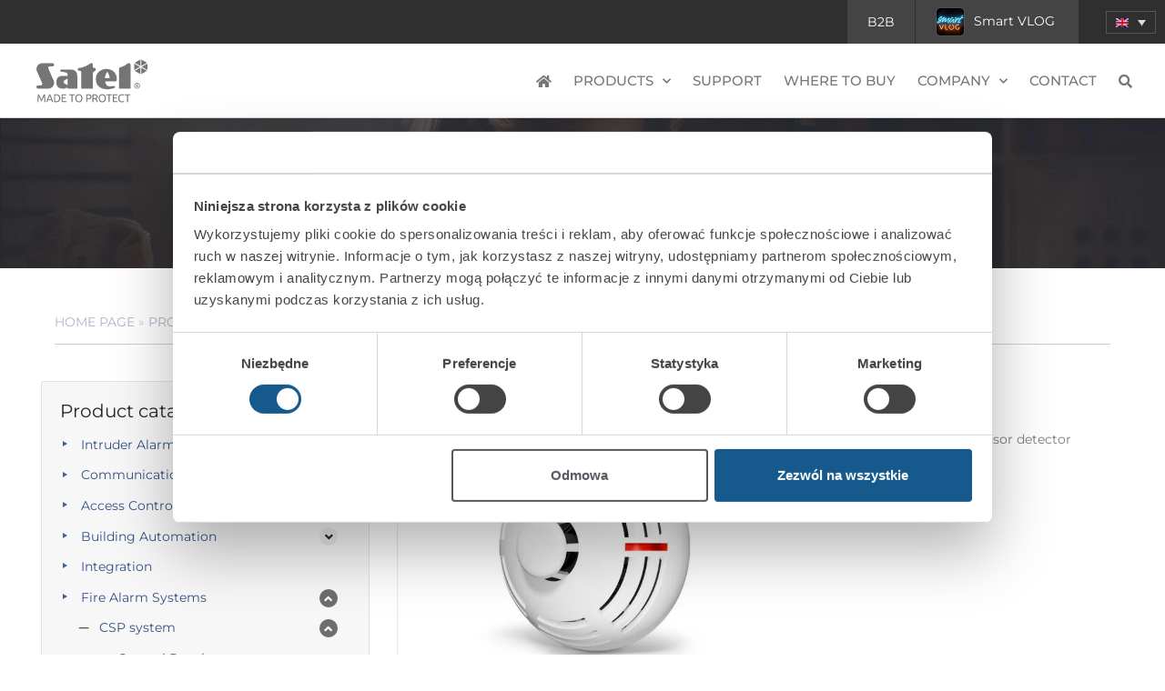

--- FILE ---
content_type: text/html
request_url: https://www.satel.pl/en/products/fire-alarm-systems/csp-system/detectors/dmp-100/
body_size: 27043
content:
<!DOCTYPE html><html lang="en-US"><head><meta charset="UTF-8"><meta name="viewport" content="width=device-width, initial-scale=1.0, viewport-fit=cover" /><meta name='robots' content='index, follow, max-image-preview:large, max-snippet:-1, max-video-preview:-1' /><link media="all" href="https://www.satel.pl/wp-content/cache/autoptimize/css/autoptimize_5968d06c9c0e6aca5565b23ed0cbe513.css" rel="stylesheet"><link media="only screen and (max-width: 768px)" href="https://www.satel.pl/wp-content/cache/autoptimize/css/autoptimize_6fe211f8bb15af76999ce9135805d7af.css" rel="stylesheet"><link media="screen" href="https://www.satel.pl/wp-content/cache/autoptimize/css/autoptimize_06e1fb13658b42799f29143f98e24937.css" rel="stylesheet"><title>DMP-100 &#8211;Point heat and smoke multi-sensor detector &#8211; SATEL</title><link rel="canonical" href="https://www.satel.pl/en/products/fire-alarm-systems/csp-system/detectors/dmp-100/" /><meta property="og:locale" content="en_US" /><meta property="og:type" content="article" /><meta property="og:title" content="DMP-100 &#8211;Point heat and smoke multi-sensor detector &#8211; SATEL" /><meta property="og:description" content="Point heat and smoke multi-sensor detector" /><meta property="og:url" content="https://www.satel.pl/en/products/fire-alarm-systems/csp-system/detectors/dmp-100/" /><meta property="og:site_name" content="SATEL" /><meta property="article:modified_time" content="2023-05-08T08:35:26+00:00" /><meta property="og:image" content="https://www.satel.pl/wp-content/uploads/2018/03/DMP-100.jpg" /><meta property="og:image:width" content="700" /><meta property="og:image:height" content="700" /><meta property="og:image:type" content="image/jpeg" /> <script type="application/ld+json" class="yoast-schema-graph">{"@context":"https://schema.org","@graph":[{"@type":"WebPage","@id":"https://www.satel.pl/en/products/fire-alarm-systems/csp-system/detectors/dmp-100/","url":"https://www.satel.pl/en/products/fire-alarm-systems/csp-system/detectors/dmp-100/","name":"DMP-100 &#8211;Point heat and smoke multi-sensor detector &#8211; SATEL","isPartOf":{"@id":"https://www.satel.pl/en/#website"},"primaryImageOfPage":{"@id":"https://www.satel.pl/en/products/fire-alarm-systems/csp-system/detectors/dmp-100/#primaryimage"},"image":{"@id":"https://www.satel.pl/en/products/fire-alarm-systems/csp-system/detectors/dmp-100/#primaryimage"},"thumbnailUrl":"https://www.satel.pl/wp-content/uploads/2018/03/DMP-100.jpg","datePublished":"2021-07-22T06:23:13+00:00","dateModified":"2023-05-08T08:35:26+00:00","breadcrumb":{"@id":"https://www.satel.pl/en/products/fire-alarm-systems/csp-system/detectors/dmp-100/#breadcrumb"},"inLanguage":"en-US","potentialAction":[{"@type":"ReadAction","target":["https://www.satel.pl/en/products/fire-alarm-systems/csp-system/detectors/dmp-100/"]}]},{"@type":"ImageObject","inLanguage":"en-US","@id":"https://www.satel.pl/en/products/fire-alarm-systems/csp-system/detectors/dmp-100/#primaryimage","url":"https://www.satel.pl/wp-content/uploads/2018/03/DMP-100.jpg","contentUrl":"https://www.satel.pl/wp-content/uploads/2018/03/DMP-100.jpg","width":700,"height":700},{"@type":"BreadcrumbList","@id":"https://www.satel.pl/en/products/fire-alarm-systems/csp-system/detectors/dmp-100/#breadcrumb","itemListElement":[{"@type":"ListItem","position":1,"name":"Home page","item":"https://www.satel.pl/en/strona-glowna-2-2-3/"},{"@type":"ListItem","position":2,"name":"Products","item":"https://www.satel.pl/en/products/"},{"@type":"ListItem","position":3,"name":"Fire Alarm Systems","item":"https://www.satel.pl/en/product-category/fire-alarm-systems/"},{"@type":"ListItem","position":4,"name":"CSP system","item":"https://www.satel.pl/en/product-category/fire-alarm-systems/csp-system/"},{"@type":"ListItem","position":5,"name":"DMP-100"}]},{"@type":"WebSite","@id":"https://www.satel.pl/en/#website","url":"https://www.satel.pl/en/","name":"SATEL","description":"Made to Protect","publisher":{"@id":"https://www.satel.pl/en/#organization"},"potentialAction":[{"@type":"SearchAction","target":{"@type":"EntryPoint","urlTemplate":"https://www.satel.pl/en/?s={search_term_string}"},"query-input":{"@type":"PropertyValueSpecification","valueRequired":true,"valueName":"search_term_string"}}],"inLanguage":"en-US"},{"@type":"Organization","@id":"https://www.satel.pl/en/#organization","name":"SATEL","url":"https://www.satel.pl/en/","logo":{"@type":"ImageObject","inLanguage":"en-US","@id":"https://www.satel.pl/en/#/schema/logo/image/","url":"https://www.satel.pl/wp-content/uploads/2019/03/logo-satel.svg","contentUrl":"https://www.satel.pl/wp-content/uploads/2019/03/logo-satel.svg","width":165,"height":64,"caption":"SATEL"},"image":{"@id":"https://www.satel.pl/en/#/schema/logo/image/"},"sameAs":["https://www.youtube.com/@satelpolska","https://www.youtube.com/@satelofficial","https://pl.linkedin.com/company/satelofficial"]}]}</script> <link href='https://media.satel.pl' rel='preconnect' /><link href='https://fonts.gstatic.com' crossorigin='anonymous' rel='preconnect' /><link href='https://ajax.googleapis.com' rel='preconnect' /><link href='https://fonts.googleapis.com' rel='preconnect' /><style id='wp-img-auto-sizes-contain-inline-css' type='text/css'>img:is([sizes=auto i],[sizes^="auto," i]){contain-intrinsic-size:3000px 1500px}
/*# sourceURL=wp-img-auto-sizes-contain-inline-css */</style><style id='classic-theme-styles-inline-css' type='text/css'>/*! This file is auto-generated */
.wp-block-button__link{color:#fff;background-color:#32373c;border-radius:9999px;box-shadow:none;text-decoration:none;padding:calc(.667em + 2px) calc(1.333em + 2px);font-size:1.125em}.wp-block-file__button{background:#32373c;color:#fff;text-decoration:none}
/*# sourceURL=/wp-includes/css/classic-themes.min.css */</style><style id='elasticpress-related-posts-style-inline-css' type='text/css'>.editor-styles-wrapper .wp-block-elasticpress-related-posts ul,.wp-block-elasticpress-related-posts ul{list-style-type:none;padding:0}.editor-styles-wrapper .wp-block-elasticpress-related-posts ul li a>div{display:inline}

/*# sourceURL=https://www.satel.pl/wp-content/plugins/elasticpress/dist/css/related-posts-block-styles.css */</style><style id='global-styles-inline-css' type='text/css'>:root{--wp--preset--aspect-ratio--square: 1;--wp--preset--aspect-ratio--4-3: 4/3;--wp--preset--aspect-ratio--3-4: 3/4;--wp--preset--aspect-ratio--3-2: 3/2;--wp--preset--aspect-ratio--2-3: 2/3;--wp--preset--aspect-ratio--16-9: 16/9;--wp--preset--aspect-ratio--9-16: 9/16;--wp--preset--color--black: #000000;--wp--preset--color--cyan-bluish-gray: #abb8c3;--wp--preset--color--white: #ffffff;--wp--preset--color--pale-pink: #f78da7;--wp--preset--color--vivid-red: #cf2e2e;--wp--preset--color--luminous-vivid-orange: #ff6900;--wp--preset--color--luminous-vivid-amber: #fcb900;--wp--preset--color--light-green-cyan: #7bdcb5;--wp--preset--color--vivid-green-cyan: #00d084;--wp--preset--color--pale-cyan-blue: #8ed1fc;--wp--preset--color--vivid-cyan-blue: #0693e3;--wp--preset--color--vivid-purple: #9b51e0;--wp--preset--gradient--vivid-cyan-blue-to-vivid-purple: linear-gradient(135deg,rgb(6,147,227) 0%,rgb(155,81,224) 100%);--wp--preset--gradient--light-green-cyan-to-vivid-green-cyan: linear-gradient(135deg,rgb(122,220,180) 0%,rgb(0,208,130) 100%);--wp--preset--gradient--luminous-vivid-amber-to-luminous-vivid-orange: linear-gradient(135deg,rgb(252,185,0) 0%,rgb(255,105,0) 100%);--wp--preset--gradient--luminous-vivid-orange-to-vivid-red: linear-gradient(135deg,rgb(255,105,0) 0%,rgb(207,46,46) 100%);--wp--preset--gradient--very-light-gray-to-cyan-bluish-gray: linear-gradient(135deg,rgb(238,238,238) 0%,rgb(169,184,195) 100%);--wp--preset--gradient--cool-to-warm-spectrum: linear-gradient(135deg,rgb(74,234,220) 0%,rgb(151,120,209) 20%,rgb(207,42,186) 40%,rgb(238,44,130) 60%,rgb(251,105,98) 80%,rgb(254,248,76) 100%);--wp--preset--gradient--blush-light-purple: linear-gradient(135deg,rgb(255,206,236) 0%,rgb(152,150,240) 100%);--wp--preset--gradient--blush-bordeaux: linear-gradient(135deg,rgb(254,205,165) 0%,rgb(254,45,45) 50%,rgb(107,0,62) 100%);--wp--preset--gradient--luminous-dusk: linear-gradient(135deg,rgb(255,203,112) 0%,rgb(199,81,192) 50%,rgb(65,88,208) 100%);--wp--preset--gradient--pale-ocean: linear-gradient(135deg,rgb(255,245,203) 0%,rgb(182,227,212) 50%,rgb(51,167,181) 100%);--wp--preset--gradient--electric-grass: linear-gradient(135deg,rgb(202,248,128) 0%,rgb(113,206,126) 100%);--wp--preset--gradient--midnight: linear-gradient(135deg,rgb(2,3,129) 0%,rgb(40,116,252) 100%);--wp--preset--font-size--small: 13px;--wp--preset--font-size--medium: 20px;--wp--preset--font-size--large: 36px;--wp--preset--font-size--x-large: 42px;--wp--preset--spacing--20: 0.44rem;--wp--preset--spacing--30: 0.67rem;--wp--preset--spacing--40: 1rem;--wp--preset--spacing--50: 1.5rem;--wp--preset--spacing--60: 2.25rem;--wp--preset--spacing--70: 3.38rem;--wp--preset--spacing--80: 5.06rem;--wp--preset--shadow--natural: 6px 6px 9px rgba(0, 0, 0, 0.2);--wp--preset--shadow--deep: 12px 12px 50px rgba(0, 0, 0, 0.4);--wp--preset--shadow--sharp: 6px 6px 0px rgba(0, 0, 0, 0.2);--wp--preset--shadow--outlined: 6px 6px 0px -3px rgb(255, 255, 255), 6px 6px rgb(0, 0, 0);--wp--preset--shadow--crisp: 6px 6px 0px rgb(0, 0, 0);}:where(.is-layout-flex){gap: 0.5em;}:where(.is-layout-grid){gap: 0.5em;}body .is-layout-flex{display: flex;}.is-layout-flex{flex-wrap: wrap;align-items: center;}.is-layout-flex > :is(*, div){margin: 0;}body .is-layout-grid{display: grid;}.is-layout-grid > :is(*, div){margin: 0;}:where(.wp-block-columns.is-layout-flex){gap: 2em;}:where(.wp-block-columns.is-layout-grid){gap: 2em;}:where(.wp-block-post-template.is-layout-flex){gap: 1.25em;}:where(.wp-block-post-template.is-layout-grid){gap: 1.25em;}.has-black-color{color: var(--wp--preset--color--black) !important;}.has-cyan-bluish-gray-color{color: var(--wp--preset--color--cyan-bluish-gray) !important;}.has-white-color{color: var(--wp--preset--color--white) !important;}.has-pale-pink-color{color: var(--wp--preset--color--pale-pink) !important;}.has-vivid-red-color{color: var(--wp--preset--color--vivid-red) !important;}.has-luminous-vivid-orange-color{color: var(--wp--preset--color--luminous-vivid-orange) !important;}.has-luminous-vivid-amber-color{color: var(--wp--preset--color--luminous-vivid-amber) !important;}.has-light-green-cyan-color{color: var(--wp--preset--color--light-green-cyan) !important;}.has-vivid-green-cyan-color{color: var(--wp--preset--color--vivid-green-cyan) !important;}.has-pale-cyan-blue-color{color: var(--wp--preset--color--pale-cyan-blue) !important;}.has-vivid-cyan-blue-color{color: var(--wp--preset--color--vivid-cyan-blue) !important;}.has-vivid-purple-color{color: var(--wp--preset--color--vivid-purple) !important;}.has-black-background-color{background-color: var(--wp--preset--color--black) !important;}.has-cyan-bluish-gray-background-color{background-color: var(--wp--preset--color--cyan-bluish-gray) !important;}.has-white-background-color{background-color: var(--wp--preset--color--white) !important;}.has-pale-pink-background-color{background-color: var(--wp--preset--color--pale-pink) !important;}.has-vivid-red-background-color{background-color: var(--wp--preset--color--vivid-red) !important;}.has-luminous-vivid-orange-background-color{background-color: var(--wp--preset--color--luminous-vivid-orange) !important;}.has-luminous-vivid-amber-background-color{background-color: var(--wp--preset--color--luminous-vivid-amber) !important;}.has-light-green-cyan-background-color{background-color: var(--wp--preset--color--light-green-cyan) !important;}.has-vivid-green-cyan-background-color{background-color: var(--wp--preset--color--vivid-green-cyan) !important;}.has-pale-cyan-blue-background-color{background-color: var(--wp--preset--color--pale-cyan-blue) !important;}.has-vivid-cyan-blue-background-color{background-color: var(--wp--preset--color--vivid-cyan-blue) !important;}.has-vivid-purple-background-color{background-color: var(--wp--preset--color--vivid-purple) !important;}.has-black-border-color{border-color: var(--wp--preset--color--black) !important;}.has-cyan-bluish-gray-border-color{border-color: var(--wp--preset--color--cyan-bluish-gray) !important;}.has-white-border-color{border-color: var(--wp--preset--color--white) !important;}.has-pale-pink-border-color{border-color: var(--wp--preset--color--pale-pink) !important;}.has-vivid-red-border-color{border-color: var(--wp--preset--color--vivid-red) !important;}.has-luminous-vivid-orange-border-color{border-color: var(--wp--preset--color--luminous-vivid-orange) !important;}.has-luminous-vivid-amber-border-color{border-color: var(--wp--preset--color--luminous-vivid-amber) !important;}.has-light-green-cyan-border-color{border-color: var(--wp--preset--color--light-green-cyan) !important;}.has-vivid-green-cyan-border-color{border-color: var(--wp--preset--color--vivid-green-cyan) !important;}.has-pale-cyan-blue-border-color{border-color: var(--wp--preset--color--pale-cyan-blue) !important;}.has-vivid-cyan-blue-border-color{border-color: var(--wp--preset--color--vivid-cyan-blue) !important;}.has-vivid-purple-border-color{border-color: var(--wp--preset--color--vivid-purple) !important;}.has-vivid-cyan-blue-to-vivid-purple-gradient-background{background: var(--wp--preset--gradient--vivid-cyan-blue-to-vivid-purple) !important;}.has-light-green-cyan-to-vivid-green-cyan-gradient-background{background: var(--wp--preset--gradient--light-green-cyan-to-vivid-green-cyan) !important;}.has-luminous-vivid-amber-to-luminous-vivid-orange-gradient-background{background: var(--wp--preset--gradient--luminous-vivid-amber-to-luminous-vivid-orange) !important;}.has-luminous-vivid-orange-to-vivid-red-gradient-background{background: var(--wp--preset--gradient--luminous-vivid-orange-to-vivid-red) !important;}.has-very-light-gray-to-cyan-bluish-gray-gradient-background{background: var(--wp--preset--gradient--very-light-gray-to-cyan-bluish-gray) !important;}.has-cool-to-warm-spectrum-gradient-background{background: var(--wp--preset--gradient--cool-to-warm-spectrum) !important;}.has-blush-light-purple-gradient-background{background: var(--wp--preset--gradient--blush-light-purple) !important;}.has-blush-bordeaux-gradient-background{background: var(--wp--preset--gradient--blush-bordeaux) !important;}.has-luminous-dusk-gradient-background{background: var(--wp--preset--gradient--luminous-dusk) !important;}.has-pale-ocean-gradient-background{background: var(--wp--preset--gradient--pale-ocean) !important;}.has-electric-grass-gradient-background{background: var(--wp--preset--gradient--electric-grass) !important;}.has-midnight-gradient-background{background: var(--wp--preset--gradient--midnight) !important;}.has-small-font-size{font-size: var(--wp--preset--font-size--small) !important;}.has-medium-font-size{font-size: var(--wp--preset--font-size--medium) !important;}.has-large-font-size{font-size: var(--wp--preset--font-size--large) !important;}.has-x-large-font-size{font-size: var(--wp--preset--font-size--x-large) !important;}
:where(.wp-block-post-template.is-layout-flex){gap: 1.25em;}:where(.wp-block-post-template.is-layout-grid){gap: 1.25em;}
:where(.wp-block-term-template.is-layout-flex){gap: 1.25em;}:where(.wp-block-term-template.is-layout-grid){gap: 1.25em;}
:where(.wp-block-columns.is-layout-flex){gap: 2em;}:where(.wp-block-columns.is-layout-grid){gap: 2em;}
:root :where(.wp-block-pullquote){font-size: 1.5em;line-height: 1.6;}
/*# sourceURL=global-styles-inline-css */</style><style id='woocommerce-inline-inline-css' type='text/css'>.woocommerce form .form-row .required { visibility: visible; }
/*# sourceURL=woocommerce-inline-inline-css */</style><style id='wpml-legacy-dropdown-click-0-inline-css' type='text/css'>.wpml-ls-statics-shortcode_actions{background-color:#2F2F2F;}.wpml-ls-statics-shortcode_actions, .wpml-ls-statics-shortcode_actions .wpml-ls-sub-menu, .wpml-ls-statics-shortcode_actions a {border-color:#565656;}.wpml-ls-statics-shortcode_actions a, .wpml-ls-statics-shortcode_actions .wpml-ls-sub-menu a, .wpml-ls-statics-shortcode_actions .wpml-ls-sub-menu a:link, .wpml-ls-statics-shortcode_actions li:not(.wpml-ls-current-language) .wpml-ls-link, .wpml-ls-statics-shortcode_actions li:not(.wpml-ls-current-language) .wpml-ls-link:link {color:#dddddd;background-color:#2f2f2f;}.wpml-ls-statics-shortcode_actions .wpml-ls-sub-menu a:hover,.wpml-ls-statics-shortcode_actions .wpml-ls-sub-menu a:focus, .wpml-ls-statics-shortcode_actions .wpml-ls-sub-menu a:link:hover, .wpml-ls-statics-shortcode_actions .wpml-ls-sub-menu a:link:focus {color:#ffffff;background-color:#424242;}.wpml-ls-statics-shortcode_actions .wpml-ls-current-language > a {color:#dddddd;background-color:#2f2f2f;}.wpml-ls-statics-shortcode_actions .wpml-ls-current-language:hover>a, .wpml-ls-statics-shortcode_actions .wpml-ls-current-language>a:focus {color:#dddddd;background-color:#2f2f2f;}
.wpml-ls-sub-menu li a { display: flex; justify-content: center; align-items: center; padding: 8px 10px; }
/*# sourceURL=wpml-legacy-dropdown-click-0-inline-css */</style><link rel='stylesheet' id='elementor-icons-shared-0-css' href='/wp-content/plugins/elementor/assets/lib/font-awesome/css/fontawesome.min.css' type='text/css' media='all' /><link rel='stylesheet' id='elementor-post-43729-css' href='https://www.satel.pl/wp-content/cache/autoptimize/css/autoptimize_single_5c854f6f2fb74f40ed26e065385b0847.css' type='text/css' media='all' /><link rel='stylesheet' id='elementor-post-56029-css' href='https://www.satel.pl/wp-content/cache/autoptimize/css/autoptimize_single_51e7f5f7be2a9369fea7c62321faeb4c.css' type='text/css' media='all' /><link rel='stylesheet' id='elementor-post-56011-css' href='https://www.satel.pl/wp-content/cache/autoptimize/css/autoptimize_single_b3263c84303771613b3297e28e57c3c3.css' type='text/css' media='all' /><link rel='stylesheet' id='elementor-gf-local-montserrat-css' href='https://www.satel.pl/wp-content/cache/autoptimize/css/autoptimize_single_56a1e32181bbd58037422a162e4a72f3.css' type='text/css' media='all' /><link rel='stylesheet' id='elementor-gf-local-roboto-css' href='https://www.satel.pl/wp-content/cache/autoptimize/css/autoptimize_single_c4a727d1445e8a48cceacc729bdb6e2d.css' type='text/css' media='all' /> <script type="text/javascript" id="wpml-cookie-js-extra">var wpml_cookies = {"wp-wpml_current_language":{"value":"en","expires":1,"path":"/"}};
var wpml_cookies = {"wp-wpml_current_language":{"value":"en","expires":1,"path":"/"}};
//# sourceURL=wpml-cookie-js-extra</script> <script type="text/javascript" src="/wp-includes/js/jquery/jquery.min.js" id="jquery-core-js"></script> <script type="text/javascript" id="wk-tag-manager-script-js-after">function shouldTrack(){
var trackLoggedIn = false;
var loggedIn = false;
if(!loggedIn){
return true;
} else if( trackLoggedIn ) {
return true;
}
return false;
}
function hasWKGoogleAnalyticsCookie() {
return (new RegExp('wp_wk_ga_untrack_' + document.location.hostname)).test(document.cookie);
}
if (!hasWKGoogleAnalyticsCookie() && shouldTrack()) {
//Google Tag Manager
(function (w, d, s, l, i) {
w[l] = w[l] || [];
w[l].push({
'gtm.start':
new Date().getTime(), event: 'gtm.js'
});
var f = d.getElementsByTagName(s)[0],
j = d.createElement(s), dl = l != 'dataLayer' ? '&l=' + l : '';
j.async = true;
j.src =
'https://www.googletagmanager.com/gtm.js?id=' + i + dl;
f.parentNode.insertBefore(j, f);
})(window, document, 'script', 'dataLayer', 'GTM-T4FP9TK');
}

//# sourceURL=wk-tag-manager-script-js-after</script> <script type="text/javascript" id="wc-single-product-js-extra">var wc_single_product_params = {"i18n_required_rating_text":"Please select a rating","i18n_rating_options":["1 of 5 stars","2 of 5 stars","3 of 5 stars","4 of 5 stars","5 of 5 stars"],"i18n_product_gallery_trigger_text":"View full-screen image gallery","review_rating_required":"yes","flexslider":{"rtl":false,"animation":"slide","smoothHeight":true,"directionNav":false,"controlNav":"thumbnails","slideshow":false,"animationSpeed":500,"animationLoop":false,"allowOneSlide":false},"zoom_enabled":"1","zoom_options":[],"photoswipe_enabled":"1","photoswipe_options":{"shareEl":false,"closeOnScroll":false,"history":false,"hideAnimationDuration":0,"showAnimationDuration":0},"flexslider_enabled":"1"};
//# sourceURL=wc-single-product-js-extra</script> <script type="text/javascript" id="woocommerce-js-extra">var woocommerce_params = {"ajax_url":"/wp-admin/admin-ajax.php?lang=en","wc_ajax_url":"/en/?wc-ajax=%%endpoint%%","i18n_password_show":"Show password","i18n_password_hide":"Hide password"};
//# sourceURL=woocommerce-js-extra</script> <meta name="generator" content="WPML ver:4.8.6 stt:1,41;" /> <noscript><style>.woocommerce-product-gallery{ opacity: 1 !important; }</style></noscript> <script type="text/javascript">document.addEventListener('click', function(e) {
	const el = e.target;
	if(el.classList.contains('autosuggest-link')) {
		e.preventDefault();
		const href = el.href;
		window.location.href = href;
	}
})</script>  <script>!function(f,b,e,v,n,t,s)
  {if(f.fbq)return;n=f.fbq=function(){n.callMethod?
  n.callMethod.apply(n,arguments):n.queue.push(arguments)};
  if(!f._fbq)f._fbq=n;n.push=n;n.loaded=!0;n.version='2.0';
  n.queue=[];t=b.createElement(e);t.async=!0;
  t.src=v;s=b.getElementsByTagName(e)[0];
  s.parentNode.insertBefore(t,s)}(window, document,'script',
  'https://connect.facebook.net/en_US/fbevents.js');
  fbq('init', '1420323579299442');
  fbq('track', 'PageView');</script> <noscript><img height="1" width="1" style="display:none"
 src="https://www.facebook.com/tr?id=1420323579299442&ev=PageView&noscript=1"
 /></noscript> <style>.e-con.e-parent:nth-of-type(n+4):not(.e-lazyloaded):not(.e-no-lazyload),
				.e-con.e-parent:nth-of-type(n+4):not(.e-lazyloaded):not(.e-no-lazyload) * {
					background-image: none !important;
				}
				@media screen and (max-height: 1024px) {
					.e-con.e-parent:nth-of-type(n+3):not(.e-lazyloaded):not(.e-no-lazyload),
					.e-con.e-parent:nth-of-type(n+3):not(.e-lazyloaded):not(.e-no-lazyload) * {
						background-image: none !important;
					}
				}
				@media screen and (max-height: 640px) {
					.e-con.e-parent:nth-of-type(n+2):not(.e-lazyloaded):not(.e-no-lazyload),
					.e-con.e-parent:nth-of-type(n+2):not(.e-lazyloaded):not(.e-no-lazyload) * {
						background-image: none !important;
					}
				}</style><style type="text/css">.site-title,
		.site-description {
			position: absolute;
			clip: rect(1px, 1px, 1px, 1px);
		}</style><link rel="icon" href="https://www.satel.pl/wp-content/uploads/2018/11/cropped-fav-32x32.png" sizes="32x32" /><link rel="icon" href="https://www.satel.pl/wp-content/uploads/2018/11/cropped-fav-192x192.png" sizes="192x192" /><link rel="apple-touch-icon" href="https://www.satel.pl/wp-content/uploads/2018/11/cropped-fav-180x180.png" /><meta name="msapplication-TileImage" content="https://www.satel.pl/wp-content/uploads/2018/11/cropped-fav-270x270.png" /></head><body class="wp-singular product-template-default single single-product postid-57868 wp-custom-logo wp-theme-satel-main theme-satel-main woocommerce woocommerce-page woocommerce-no-js group-blog elementor-default elementor-kit-43729 distribution"> <noscript> <iframe src="https://www.googletagmanager.com/ns.html?id=GTM-T4FP9TK" height="0" width="0"
 style="display:none;visibility:hidden"></iframe> </noscript><main data-elementor-type="header" data-elementor-id="56029" class="elementor elementor-56029 elementor-32799 elementor-location-header" data-elementor-post-type="elementor_library"><section class="elementor-section elementor-top-section elementor-element elementor-element-34ba957 elementor-section-height-min-height elementor-hidden-phone oldsitebar-info elementor-section-boxed elementor-section-height-default elementor-section-items-middle" data-id="34ba957" data-element_type="section" data-settings="{&quot;background_background&quot;:&quot;classic&quot;}"><div class="elementor-container elementor-column-gap-default"><div class="elementor-column elementor-col-50 elementor-top-column elementor-element elementor-element-37c699b" data-id="37c699b" data-element_type="column"><div class="elementor-widget-wrap"></div></div><div class="elementor-column elementor-col-50 elementor-top-column elementor-element elementor-element-504bdca" data-id="504bdca" data-element_type="column" data-settings="{&quot;background_background&quot;:&quot;classic&quot;}"><div class="elementor-widget-wrap elementor-element-populated"><div class="elementor-element elementor-element-0887ef7 elementor-widget__width-auto elementor-widget-mobile__width-auto elementor-widget elementor-widget-button" data-id="0887ef7" data-element_type="widget" data-widget_type="button.default"> <a class="elementor-button elementor-button-link elementor-size-sm" href="/en/cooperation/"> <span class="elementor-button-content-wrapper"> <span class="elementor-button-text">B2B</span> </span> </a></div><div class="elementor-element elementor-element-2286898 elementor-widget__width-auto elementor-widget-mobile__width-auto elementor-widget elementor-widget-button" data-id="2286898" data-element_type="widget" data-widget_type="button.default"> <a class="elementor-button elementor-button-link elementor-size-sm" href="https://www.youtube.com/@satelsmartvlogen" target="_blank" rel="nofollow"> <span class="elementor-button-content-wrapper"> <span class="elementor-button-text"><noscript><img src="https://www.satel.pl/img/smart-vlog-ico.png" style="width:32px;height: 32px;margin-right:10px" alt="Logo Smart VLOG"></noscript><img class="lazyload" src='data:image/svg+xml,%3Csvg%20xmlns=%22http://www.w3.org/2000/svg%22%20viewBox=%220%200%20210%20140%22%3E%3C/svg%3E' data-src="https://www.satel.pl/img/smart-vlog-ico.png" style="width:32px;height: 32px;margin-right:10px" alt="Logo Smart VLOG">Smart VLOG</span> </span> </a></div><div class="elementor-element elementor-element-581a1b2 elementor-widget__width-initial elementor-widget elementor-widget-shortcode" data-id="581a1b2" data-element_type="widget" data-widget_type="shortcode.default"><div class="elementor-shortcode"><div class="wpml-ls-statics-shortcode_actions wpml-ls wpml-ls-legacy-dropdown-click js-wpml-ls-legacy-dropdown-click"><ul role="menu"><li class="wpml-ls-slot-shortcode_actions wpml-ls-item wpml-ls-item-en wpml-ls-current-language wpml-ls-last-item wpml-ls-item-legacy-dropdown-click" role="none"> <a href="#" class="js-wpml-ls-item-toggle wpml-ls-item-toggle" role="menuitem" title="Switch to English"> <noscript><img
 class="wpml-ls-flag"
 src="/wp-content/plugins/sitepress-multilingual-cms/res/flags/en.png"
 alt="English"
 width=14
 height=10
 /></noscript><img
 class="lazyload wpml-ls-flag"
 src='data:image/svg+xml,%3Csvg%20xmlns=%22http://www.w3.org/2000/svg%22%20viewBox=%220%200%20210%20140%22%3E%3C/svg%3E' data-src="/wp-content/plugins/sitepress-multilingual-cms/res/flags/en.png"
 alt="English"
 width=14
 height=10
 /></a><ul class="js-wpml-ls-sub-menu wpml-ls-sub-menu" role="menu"><li class="wpml-ls-slot-shortcode_actions wpml-ls-item wpml-ls-item-pl wpml-ls-first-item" role="none"> <a href="/produkty/systemy-sygnalizacji-pozarowej/csp/czujki-csp/dmp-100/" class="wpml-ls-link" role="menuitem" aria-label="Switch to Polish" title="Switch to Polish"> <noscript><img
 class="wpml-ls-flag"
 src="/wp-content/plugins/sitepress-multilingual-cms/res/flags/pl.png"
 alt="Polish"
 width=14
 height=10
 /></noscript><img
 class="lazyload wpml-ls-flag"
 src='data:image/svg+xml,%3Csvg%20xmlns=%22http://www.w3.org/2000/svg%22%20viewBox=%220%200%20210%20140%22%3E%3C/svg%3E' data-src="/wp-content/plugins/sitepress-multilingual-cms/res/flags/pl.png"
 alt="Polish"
 width=14
 height=10
 /></a></li><li><a href="https://www.satel.eu/ru/"><noscript><img class="wpml-ls-flag" src="/wp-content/plugins/sitepress-multilingual-cms/res/flags/ru.png" alt="" width="14" height="10"></noscript><img class="lazyload wpml-ls-flag" src='data:image/svg+xml,%3Csvg%20xmlns=%22http://www.w3.org/2000/svg%22%20viewBox=%220%200%2014%2010%22%3E%3C/svg%3E' data-src="/wp-content/plugins/sitepress-multilingual-cms/res/flags/ru.png" alt="" width="14" height="10"></a></li><li><a href="https://www.satel.eu/de/"><noscript><img class="wpml-ls-flag" src="/wp-content/plugins/sitepress-multilingual-cms/res/flags/de.png" alt="" width="14" height="10"></noscript><img class="lazyload wpml-ls-flag" src='data:image/svg+xml,%3Csvg%20xmlns=%22http://www.w3.org/2000/svg%22%20viewBox=%220%200%2014%2010%22%3E%3C/svg%3E' data-src="/wp-content/plugins/sitepress-multilingual-cms/res/flags/de.png" alt="" width="14" height="10"></a></li><li><a href="https://www.satel.eu/it/"><noscript><img loading="lazy" class="wpml-ls-flag" src="/wp-content/plugins/sitepress-multilingual-cms/res/flags/it.png" alt="" width="14" height="10"></noscript><img loading="lazy" class="lazyload wpml-ls-flag" src='data:image/svg+xml,%3Csvg%20xmlns=%22http://www.w3.org/2000/svg%22%20viewBox=%220%200%2014%2010%22%3E%3C/svg%3E' data-src="/wp-content/plugins/sitepress-multilingual-cms/res/flags/it.png" alt="" width="14" height="10"></a></li><li><a href="https://www.satel.eu/gr/"><noscript><img loading="lazy" class="wpml-ls-flag" src="/wp-content/plugins/sitepress-multilingual-cms/res/flags/gr.png" alt="" width="14" height="10"></noscript><img loading="lazy" class="lazyload wpml-ls-flag" src='data:image/svg+xml,%3Csvg%20xmlns=%22http://www.w3.org/2000/svg%22%20viewBox=%220%200%2014%2010%22%3E%3C/svg%3E' data-src="/wp-content/plugins/sitepress-multilingual-cms/res/flags/gr.png" alt="" width="14" height="10"></a></li><li><a href="https://www.satel.eu/hu/"><noscript><img loading="lazy" class="wpml-ls-flag" src="/wp-content/plugins/sitepress-multilingual-cms/res/flags/hu.png" alt="" width="14" height="10"></noscript><img loading="lazy" class="lazyload wpml-ls-flag" src='data:image/svg+xml,%3Csvg%20xmlns=%22http://www.w3.org/2000/svg%22%20viewBox=%220%200%2014%2010%22%3E%3C/svg%3E' data-src="/wp-content/plugins/sitepress-multilingual-cms/res/flags/hu.png" alt="" width="14" height="10"></a></li><li><a href="https://www.satel.eu/sk/"><noscript><img loading="lazy" class="wpml-ls-flag" src="/wp-content/plugins/sitepress-multilingual-cms/res/flags/sk.png" alt="" width="14" height="10"></noscript><img loading="lazy" class="lazyload wpml-ls-flag" src='data:image/svg+xml,%3Csvg%20xmlns=%22http://www.w3.org/2000/svg%22%20viewBox=%220%200%2014%2010%22%3E%3C/svg%3E' data-src="/wp-content/plugins/sitepress-multilingual-cms/res/flags/sk.png" alt="" width="14" height="10"></a></li><li><a href="https://www.satel.eu/fr/"><noscript><img loading="lazy" class="wpml-ls-flag" src="/wp-content/plugins/sitepress-multilingual-cms/res/flags/fr.png" alt="" width="14" height="10"></noscript><img loading="lazy" class="lazyload wpml-ls-flag" src='data:image/svg+xml,%3Csvg%20xmlns=%22http://www.w3.org/2000/svg%22%20viewBox=%220%200%2014%2010%22%3E%3C/svg%3E' data-src="/wp-content/plugins/sitepress-multilingual-cms/res/flags/fr.png" alt="" width="14" height="10"></a></li><li><a href="https://www.satel.eu/nl/"><noscript><img loading="lazy" class="wpml-ls-flag" src="/wp-content/plugins/sitepress-multilingual-cms/res/flags/nl.png" alt="" width="14" height="10"></noscript><img loading="lazy" class="lazyload wpml-ls-flag" src='data:image/svg+xml,%3Csvg%20xmlns=%22http://www.w3.org/2000/svg%22%20viewBox=%220%200%2014%2010%22%3E%3C/svg%3E' data-src="/wp-content/plugins/sitepress-multilingual-cms/res/flags/nl.png" alt="" width="14" height="10"></a></li><li><a href="https://www.satel.eu/es/"><noscript><img loading="lazy" class="wpml-ls-flag" src="/wp-content/plugins/sitepress-multilingual-cms/res/flags/es.png" alt="" width="14" height="10"></noscript><img loading="lazy" class="lazyload wpml-ls-flag" src='data:image/svg+xml,%3Csvg%20xmlns=%22http://www.w3.org/2000/svg%22%20viewBox=%220%200%2014%2010%22%3E%3C/svg%3E' data-src="/wp-content/plugins/sitepress-multilingual-cms/res/flags/es.png" alt="" width="14" height="10"></a></li><li><a href="https://www.satel.eu/cz/"><noscript><img loading="lazy" class="wpml-ls-flag" src="/wp-content/plugins/sitepress-multilingual-cms/res/flags/cz.png" alt="" width="14" height="10"></noscript><img loading="lazy" class="lazyload wpml-ls-flag" src='data:image/svg+xml,%3Csvg%20xmlns=%22http://www.w3.org/2000/svg%22%20viewBox=%220%200%2014%2010%22%3E%3C/svg%3E' data-src="/wp-content/plugins/sitepress-multilingual-cms/res/flags/cz.png" alt="" width="14" height="10"></a></li></ul></li></ul></div></div></div></div></div></div></section><main class="elementor-section elementor-top-section elementor-element elementor-element-37019d9 elementor-section-content-middle elementor-section-boxed elementor-section-height-default elementor-section-height-default" data-id="37019d9" data-element_type="section" data-settings="{&quot;background_background&quot;:&quot;classic&quot;,&quot;sticky&quot;:&quot;top&quot;,&quot;sticky_on&quot;:[&quot;desktop&quot;,&quot;tablet&quot;,&quot;mobile&quot;],&quot;sticky_offset&quot;:0,&quot;sticky_effects_offset&quot;:0,&quot;sticky_anchor_link_offset&quot;:0}"><div class="elementor-container elementor-column-gap-no"><div class="elementor-column elementor-col-33 elementor-top-column elementor-element elementor-element-b8ce74c" data-id="b8ce74c" data-element_type="column"><div class="elementor-widget-wrap elementor-element-populated"><div class="elementor-element elementor-element-2507435 elementor-widget elementor-widget-image" data-id="2507435" data-element_type="widget" data-widget_type="image.default"> <a href="https://www.satel.pl/en/"> <noscript><img loading="lazy" width="165" height="64" src="/wp-content/uploads/2019/03/logo-satel.svg" class="attachment-large size-large wp-image-33261" alt="Ciemny logotyp SATEL z hasłem Made To Protect" /></noscript><img loading="lazy" width="165" height="64" src='data:image/svg+xml,%3Csvg%20xmlns=%22http://www.w3.org/2000/svg%22%20viewBox=%220%200%20165%2064%22%3E%3C/svg%3E' data-src="/wp-content/uploads/2019/03/logo-satel.svg" class="lazyload attachment-large size-large wp-image-33261" alt="Ciemny logotyp SATEL z hasłem Made To Protect" /> </a></div></div></div><div class="elementor-column elementor-col-66 elementor-top-column elementor-element elementor-element-b018485" data-id="b018485" data-element_type="column" data-settings="{&quot;background_background&quot;:&quot;classic&quot;}"><div class="elementor-widget-wrap elementor-element-populated"><div class="elementor-element elementor-element-b3a9de2 elementor-nav-menu__align-end elementor-nav-menu--stretch elementor-widget__width-initial elementor-nav-menu--dropdown-tablet elementor-nav-menu__text-align-aside elementor-nav-menu--toggle elementor-nav-menu--burger elementor-widget elementor-widget-nav-menu" data-id="b3a9de2" data-element_type="widget" data-settings="{&quot;full_width&quot;:&quot;stretch&quot;,&quot;submenu_icon&quot;:{&quot;value&quot;:&quot;&lt;i class=\&quot;fas fa-chevron-down\&quot; aria-hidden=\&quot;true\&quot;&gt;&lt;\/i&gt;&quot;,&quot;library&quot;:&quot;fa-solid&quot;},&quot;layout&quot;:&quot;horizontal&quot;,&quot;toggle&quot;:&quot;burger&quot;}" data-widget_type="nav-menu.default"><nav aria-label="Menu" class="elementor-nav-menu--main elementor-nav-menu__container elementor-nav-menu--layout-horizontal e--pointer-none"><ul id="menu-1-b3a9de2" class="elementor-nav-menu"><li class="menu-item menu-item-type-post_type menu-item-object-page menu-item-home menu-item-120785"><a href="/en/" class="elementor-item"><i class="fas fa-home"></i></a></li><li class="normal-cursor menu-item menu-item-type-custom menu-item-object-custom menu-item-has-children menu-item-58131"><a class="elementor-item">Products</a><ul class="sub-menu elementor-nav-menu--dropdown"><li class="nav-cat dropdown-header open cat-title menu-item menu-item-type-taxonomy menu-item-object-product_cat menu-item-has-children menu-item-58132"><a href="/en/product-category/intruder-alarms/" title="System sygnalizacji włamania i napadu" class="elementor-sub-item">Intruder Alarms</a><ul class="sub-menu elementor-nav-menu--dropdown"><li class="manual-hide menu-item menu-item-type-taxonomy menu-item-object-product_cat menu-item-has-children menu-item-58133"><a href="/en/product-category/intruder-alarms/integra/" class="elementor-sub-item">INTEGRA</a><ul class="sub-menu elementor-nav-menu--dropdown"><li class="menu-item menu-item-type-taxonomy menu-item-object-product_cat menu-item-58134"><a href="/en/product-category/intruder-alarms/integra/control-panel/" class="elementor-sub-item">Alarm Control Panels</a></li><li class="menu-item menu-item-type-taxonomy menu-item-object-product_cat menu-item-58135"><a href="/en/product-category/intruder-alarms/integra/operation-control-management/" class="elementor-sub-item">Operation, Control &amp; Management</a></li><li class="menu-item menu-item-type-taxonomy menu-item-object-product_cat menu-item-128143"><a href="/en/product-category/intruder-alarms/integra/zones-outputs-expansion-modules/" class="elementor-sub-item">Zones/Outputs Expansion Modules</a></li><li class="menu-item menu-item-type-taxonomy menu-item-object-product_cat menu-item-58136"><a href="/en/product-category/intruder-alarms/integra/communication-modules/" class="elementor-sub-item">Communication Modules</a></li><li class="menu-item menu-item-type-taxonomy menu-item-object-product_cat menu-item-58137"><a href="/en/product-category/intruder-alarms/integra/bus-converters/" class="elementor-sub-item">Bus Converters</a></li><li class="menu-item menu-item-type-taxonomy menu-item-object-product_cat menu-item-58138"><a href="/en/product-category/intruder-alarms/integra/access-control-modules/" class="elementor-sub-item">Access Control Modules</a></li></ul></li><li class="manual-hide menu-item menu-item-type-taxonomy menu-item-object-product_cat menu-item-has-children menu-item-58139"><a href="/en/product-category/intruder-alarms/versa/" class="elementor-sub-item">VERSA</a><ul class="sub-menu elementor-nav-menu--dropdown"><li class="menu-item menu-item-type-taxonomy menu-item-object-product_cat menu-item-58140"><a href="/en/product-category/intruder-alarms/versa/control-panels/" class="elementor-sub-item">Alarm Control Panels</a></li><li class="menu-item menu-item-type-taxonomy menu-item-object-product_cat menu-item-58141"><a href="/en/product-category/intruder-alarms/versa/operation-control-management/" class="elementor-sub-item">Operation, Control &amp; Management</a></li><li class="menu-item menu-item-type-taxonomy menu-item-object-product_cat menu-item-58142"><a href="/en/product-category/intruder-alarms/versa/communication-modules/" class="elementor-sub-item">Communication Modules</a></li><li class="menu-item menu-item-type-taxonomy menu-item-object-product_cat menu-item-128243"><a href="/en/product-category/intruder-alarms/versa/zones-outputs-expansion-modules/" class="elementor-sub-item">Zones/Outputs Expansion Modules</a></li></ul></li><li class="manual-hide menu-item menu-item-type-taxonomy menu-item-object-product_cat menu-item-has-children menu-item-58143"><a href="/en/product-category/intruder-alarms/perfecta/" class="elementor-sub-item">PERFECTA</a><ul class="sub-menu elementor-nav-menu--dropdown"><li class="menu-item menu-item-type-taxonomy menu-item-object-product_cat menu-item-58144"><a href="/en/product-category/intruder-alarms/perfecta/control-panels/" class="elementor-sub-item">Alarm Control Panels</a></li><li class="menu-item menu-item-type-taxonomy menu-item-object-product_cat menu-item-58145"><a href="/en/product-category/intruder-alarms/perfecta/operation-control-management/" class="elementor-sub-item">Operation, Control &amp; Management</a></li><li class="menu-item menu-item-type-taxonomy menu-item-object-product_cat menu-item-58146"><a href="/en/product-category/intruder-alarms/perfecta/zones-outputs-expansion-modules/" class="elementor-sub-item">Zones/Outputs Expansion Modules</a></li></ul></li><li class="manual-hide menu-item menu-item-type-taxonomy menu-item-object-product_cat menu-item-has-children menu-item-58164"><a href="/en/product-category/intruder-alarms/abax-2/" class="elementor-sub-item">ABAX 2 Two-Way Wireless System</a><ul class="sub-menu elementor-nav-menu--dropdown"><li class="menu-item menu-item-type-taxonomy menu-item-object-product_cat menu-item-58165"><a href="/en/product-category/intruder-alarms/abax-2/system-units/" class="elementor-sub-item">System Units</a></li><li class="menu-item menu-item-type-taxonomy menu-item-object-product_cat menu-item-82895"><a href="/en/product-category/intruder-alarms/abax-2/keypads/" class="elementor-sub-item">Keypads</a></li><li class="menu-item menu-item-type-taxonomy menu-item-object-product_cat menu-item-58166"><a href="/en/product-category/intruder-alarms/abax-2/zones-outputs-expansion-modules/" class="elementor-sub-item">Zones/Outputs Expansion Modules</a></li><li class="menu-item menu-item-type-taxonomy menu-item-object-product_cat menu-item-58167"><a href="/en/product-category/intruder-alarms/abax-2/motion-detectors/" class="elementor-sub-item">Motion Detectors</a></li><li class="menu-item menu-item-type-taxonomy menu-item-object-product_cat menu-item-58168"><a href="/en/product-category/intruder-alarms/abax-2/detectors-for-perimeter-protection/" class="elementor-sub-item">Detectors for Perimeter Protection</a></li><li class="menu-item menu-item-type-taxonomy menu-item-object-product_cat menu-item-58169"><a href="/en/product-category/intruder-alarms/abax-2/other-detectors/" class="elementor-sub-item">Other Detectors</a></li><li class="menu-item menu-item-type-taxonomy menu-item-object-product_cat menu-item-58170"><a href="/en/product-category/intruder-alarms/abax-2/control/" class="elementor-sub-item">Control</a></li><li class="menu-item menu-item-type-taxonomy menu-item-object-product_cat menu-item-58171"><a href="/en/product-category/intruder-alarms/abax-2/signalling-devices/" class="elementor-sub-item">Signalling Devices</a></li><li class="menu-item menu-item-type-taxonomy menu-item-object-product_cat menu-item-58172"><a href="/en/product-category/intruder-alarms/abax-2/accessories/" class="elementor-sub-item">Accessories</a></li></ul></li><li class="manual-hide menu-item menu-item-type-taxonomy menu-item-object-product_cat menu-item-has-children menu-item-58180"><a href="/en/product-category/intruder-alarms/micra/" class="elementor-sub-item">MICRA</a><ul class="sub-menu elementor-nav-menu--dropdown"><li class="menu-item menu-item-type-taxonomy menu-item-object-product_cat menu-item-58181"><a href="/en/product-category/intruder-alarms/micra/system-units/" class="elementor-sub-item">System Units</a></li><li class="menu-item menu-item-type-taxonomy menu-item-object-product_cat menu-item-58182"><a href="/en/product-category/intruder-alarms/micra/operation-control-management/" class="elementor-sub-item">Operation, Control &amp; Management</a></li><li class="menu-item menu-item-type-taxonomy menu-item-object-product_cat menu-item-58183"><a href="/en/product-category/intruder-alarms/micra/motion-detectors/" class="elementor-sub-item">Motion Detectors</a></li><li class="menu-item menu-item-type-taxonomy menu-item-object-product_cat menu-item-58184"><a href="/en/product-category/intruder-alarms/micra/detectors-for-perimeter-protection/" class="elementor-sub-item">Detectors for Perimeter Protection</a></li><li class="menu-item menu-item-type-taxonomy menu-item-object-product_cat menu-item-58185"><a href="/en/product-category/intruder-alarms/micra/other-detectors/" class="elementor-sub-item">Other Detectors</a></li><li class="menu-item menu-item-type-taxonomy menu-item-object-product_cat menu-item-58186"><a href="/en/product-category/intruder-alarms/micra/signalling-devices/" class="elementor-sub-item">Signalling Devices</a></li></ul></li><li class="manual-hide menu-item menu-item-type-taxonomy menu-item-object-product_cat menu-item-has-children menu-item-58187"><a href="/en/product-category/intruder-alarms/wired-detectors/" class="elementor-sub-item">Wired Detectors</a><ul class="sub-menu elementor-nav-menu--dropdown"><li class="menu-item menu-item-type-taxonomy menu-item-object-product_cat menu-item-58188"><a href="/en/product-category/intruder-alarms/wired-detectors/digital-dual-motion-detectors/" class="elementor-sub-item">Digital Dual Motion Detectors</a></li><li class="menu-item menu-item-type-taxonomy menu-item-object-product_cat menu-item-58189"><a href="/en/product-category/intruder-alarms/wired-detectors/digital-pir-detectors/" class="elementor-sub-item">Digital PIR Detectors</a></li><li class="menu-item menu-item-type-taxonomy menu-item-object-product_cat menu-item-58190"><a href="/en/product-category/intruder-alarms/wired-detectors/detectors-for-perimeter-protection/" class="elementor-sub-item">Detectors for Perimeter Protection</a></li><li class="menu-item menu-item-type-taxonomy menu-item-object-product_cat menu-item-58191"><a href="/en/product-category/intruder-alarms/wired-detectors/gas-detectors/" class="elementor-sub-item">Gas Detectors</a></li><li class="menu-item menu-item-type-taxonomy menu-item-object-product_cat menu-item-58192"><a href="/en/product-category/intruder-alarms/wired-detectors/other-detectors/" class="elementor-sub-item">Other Detectors</a></li><li class="menu-item menu-item-type-taxonomy menu-item-object-product_cat menu-item-58193"><a href="/en/product-category/intruder-alarms/wired-detectors/detectors-tester/" class="elementor-sub-item">Detectors Tester</a></li></ul></li><li class="manual-hide menu-item menu-item-type-taxonomy menu-item-object-product_cat menu-item-has-children menu-item-58194"><a href="/en/product-category/intruder-alarms/wired-alarm-sirens/" class="elementor-sub-item">Wired alarm sirens</a><ul class="sub-menu elementor-nav-menu--dropdown"><li class="menu-item menu-item-type-taxonomy menu-item-object-product_cat menu-item-58195"><a href="/en/product-category/intruder-alarms/wired-alarm-sirens/indoor-sirens/" class="elementor-sub-item">Indoor Sirens</a></li><li class="menu-item menu-item-type-taxonomy menu-item-object-product_cat menu-item-58196"><a href="/en/product-category/intruder-alarms/wired-alarm-sirens/outdoor-sirens/" class="elementor-sub-item">Outdoor Sirens</a></li><li class="menu-item menu-item-type-taxonomy menu-item-object-product_cat menu-item-58197"><a href="/en/product-category/intruder-alarms/wired-alarm-sirens/accessories/" class="elementor-sub-item">Sirens Accessories</a></li></ul></li><li class="manual-hide menu-item menu-item-type-taxonomy menu-item-object-product_cat menu-item-has-children menu-item-58205"><a href="/en/product-category/intruder-alarms/radio-controllers/" class="elementor-sub-item">Radio Controllers</a><ul class="sub-menu elementor-nav-menu--dropdown"><li class="menu-item menu-item-type-taxonomy menu-item-object-product_cat menu-item-58206"><a href="/en/product-category/intruder-alarms/radio-controllers/sets/" class="elementor-sub-item">Sets</a></li><li class="menu-item menu-item-type-taxonomy menu-item-object-product_cat menu-item-58207"><a href="/en/product-category/intruder-alarms/radio-controllers/keyfobs/" class="elementor-sub-item">Keyfobs</a></li></ul></li><li class="manual-hide menu-item menu-item-type-taxonomy menu-item-object-product_cat menu-item-has-children menu-item-58208"><a href="/en/product-category/intruder-alarms/enclosures/" class="elementor-sub-item">Enclosures</a><ul class="sub-menu elementor-nav-menu--dropdown"><li class="menu-item menu-item-type-taxonomy menu-item-object-product_cat menu-item-58209"><a href="/en/product-category/intruder-alarms/enclosures/metal-enclosures-with-transformer/" class="elementor-sub-item">Metal Enclosures with Transformer</a></li><li class="menu-item menu-item-type-taxonomy menu-item-object-product_cat menu-item-58210"><a href="/en/product-category/intruder-alarms/enclosures/metal-enclosures/" class="elementor-sub-item">Metal Enclosures</a></li><li class="menu-item menu-item-type-taxonomy menu-item-object-product_cat menu-item-58211"><a href="/en/product-category/intruder-alarms/enclosures/plastic-enclosures/" class="elementor-sub-item">Plastic Enclosures</a></li><li class="menu-item menu-item-type-taxonomy menu-item-object-product_cat menu-item-58212"><a href="/en/product-category/intruder-alarms/enclosures/accessories-enclosures/" class="elementor-sub-item">Accessories</a></li></ul></li><li class="manual-hide menu-item menu-item-type-taxonomy menu-item-object-product_cat menu-item-has-children menu-item-58213"><a href="/en/product-category/intruder-alarms/power/" class="elementor-sub-item">Power</a><ul class="sub-menu elementor-nav-menu--dropdown"><li class="menu-item menu-item-type-taxonomy menu-item-object-product_cat menu-item-has-children menu-item-58214"><a href="/en/product-category/intruder-alarms/power/power-supplies/" class="elementor-sub-item">Power supplies</a><ul class="sub-menu elementor-nav-menu--dropdown"><li class="menu-item menu-item-type-post_type menu-item-object-product menu-item-128546"><a href="/en/products/intruder-alarms/power/power-supplies/aps-055/" class="elementor-sub-item">APS-055</a></li><li class="menu-item menu-item-type-post_type menu-item-object-product menu-item-66057"><a href="/en/products/intruder-alarms/power/power-supplies/aps-30/" class="elementor-sub-item">APS-30</a></li><li class="menu-item menu-item-type-post_type menu-item-object-product menu-item-58216"><a href="/en/products/intruder-alarms/power/power-supplies/aps-30-s/" class="elementor-sub-item">APS-30 S</a></li><li class="menu-item menu-item-type-post_type menu-item-object-product menu-item-66058"><a href="/en/products/intruder-alarms/power/power-supplies/aps-412/" class="elementor-sub-item">APS-412</a></li><li class="menu-item menu-item-type-post_type menu-item-object-product menu-item-66059"><a href="/en/products/intruder-alarms/power/power-supplies/aps-612/" class="elementor-sub-item">APS-612</a></li><li class="menu-item menu-item-type-post_type menu-item-object-product menu-item-66060"><a href="/en/products/intruder-alarms/power/power-supplies/aps-724/" class="elementor-sub-item">APS-724</a></li><li class="menu-item menu-item-type-post_type menu-item-object-product menu-item-66061"><a href="/en/products/intruder-alarms/power/power-supplies/aps-1412/" class="elementor-sub-item">APS-1412</a></li></ul></li><li class="menu-item menu-item-type-taxonomy menu-item-object-product_cat menu-item-58222"><a href="/en/product-category/intruder-alarms/power/protection-modules/" class="elementor-sub-item">Protection Modules</a></li><li class="menu-item menu-item-type-taxonomy menu-item-object-product_cat menu-item-72699"><a href="/en/product-category/intruder-alarms/power/transformers/" class="elementor-sub-item">Transformers</a></li><li class="menu-item menu-item-type-taxonomy menu-item-object-product_cat menu-item-58223"><a href="/en/product-category/intruder-alarms/power/batteries/" class="elementor-sub-item">Batteries</a></li></ul></li><li class="manual-hide menu-item menu-item-type-taxonomy menu-item-object-product_cat menu-item-has-children menu-item-58224"><a href="/en/product-category/intruder-alarms/accessories/" class="elementor-sub-item">Accessories</a><ul class="sub-menu elementor-nav-menu--dropdown"><li class="menu-item menu-item-type-taxonomy menu-item-object-product_cat menu-item-58225"><a href="/en/product-category/intruder-alarms/accessories/code-locks/" class="elementor-sub-item">Code Locks</a></li><li class="menu-item menu-item-type-taxonomy menu-item-object-product_cat menu-item-58226"><a href="/en/product-category/intruder-alarms/accessories/distribution-box-modules/" class="elementor-sub-item">Distribution Box Modules</a></li><li class="menu-item menu-item-type-taxonomy menu-item-object-product_cat menu-item-58227"><a href="/en/product-category/intruder-alarms/accessories/cables/" class="elementor-sub-item">Cables</a></li><li class="menu-item menu-item-type-taxonomy menu-item-object-product_cat menu-item-58228"><a href="/en/product-category/intruder-alarms/accessories/antennas/" class="elementor-sub-item">Antennas</a></li><li class="menu-item menu-item-type-taxonomy menu-item-object-product_cat menu-item-58229"><a href="/en/product-category/intruder-alarms/accessories/others/" class="elementor-sub-item">Others</a></li><li class="menu-item menu-item-type-taxonomy menu-item-object-product_cat menu-item-58230"><a href="/en/product-category/intruder-alarms/accessories/accesories-for-activa/" class="elementor-sub-item">Accesories for ACTIVA</a></li><li class="menu-item menu-item-type-taxonomy menu-item-object-product_cat menu-item-58231"><a href="/en/product-category/intruder-alarms/accessories/detector-accessories/" class="elementor-sub-item">Detector Accessories</a></li><li class="menu-item menu-item-type-taxonomy menu-item-object-product_cat menu-item-58232"><a href="/en/product-category/intruder-alarms/accessories/communication-modules-accessories/" class="elementor-sub-item">Communication Modules &#8211; Accessories</a></li></ul></li><li class="manual-hide menu-item menu-item-type-taxonomy menu-item-object-product_cat menu-item-has-children menu-item-58233"><a href="/en/product-category/intruder-alarms/software/" class="elementor-sub-item">Software</a><ul class="sub-menu elementor-nav-menu--dropdown"><li class="menu-item menu-item-type-taxonomy menu-item-object-product_cat menu-item-58234"><a href="/en/product-category/intruder-alarms/software/programming/" class="elementor-sub-item">Programming</a></li><li class="menu-item menu-item-type-taxonomy menu-item-object-product_cat menu-item-58235"><a href="/en/product-category/intruder-alarms/software/administration/" class="elementor-sub-item">Administration</a></li><li class="menu-item menu-item-type-taxonomy menu-item-object-product_cat menu-item-58236"><a href="/en/product-category/intruder-alarms/software/firmware/" class="elementor-sub-item">Firmware</a></li><li class="menu-item menu-item-type-taxonomy menu-item-object-product_cat menu-item-58237"><a href="/en/product-category/intruder-alarms/software/drivers/" class="elementor-sub-item">Drivers</a></li><li class="menu-item menu-item-type-taxonomy menu-item-object-product_cat menu-item-58238"><a href="/en/product-category/intruder-alarms/software/tools/" class="elementor-sub-item">Tools</a></li><li class="menu-item menu-item-type-taxonomy menu-item-object-product_cat menu-item-128749"><a href="/en/product-category/intruder-alarms/software/photo-editors/" class="elementor-sub-item">Photo Editors</a></li></ul></li></ul></li><li class="nav-cat dropdown-header open cat-title menu-item menu-item-type-taxonomy menu-item-object-product_cat menu-item-has-children menu-item-58198"><a href="/en/product-category/communication-and-messaging/" class="elementor-sub-item">Communication and Messaging</a><ul class="sub-menu elementor-nav-menu--dropdown"><li class="menu-item menu-item-type-taxonomy menu-item-object-product_cat menu-item-58199"><a href="/en/product-category/communication-and-messaging/gsm-lte-modules/" class="elementor-sub-item">GSM/LTE Modules</a></li><li class="menu-item menu-item-type-taxonomy menu-item-object-product_cat menu-item-58200"><a href="/en/product-category/communication-and-messaging/gsm-gprs-modules/" class="elementor-sub-item">GSM/GPRS Modules</a></li><li class="menu-item menu-item-type-taxonomy menu-item-object-product_cat menu-item-58201"><a href="/en/product-category/communication-and-messaging/tcp-ip-communication/" class="elementor-sub-item">TCP/IP Communication</a></li><li class="menu-item menu-item-type-taxonomy menu-item-object-product_cat menu-item-58202"><a href="/en/product-category/communication-and-messaging/phone-messaging/" class="elementor-sub-item">Phone Messaging</a></li><li class="menu-item menu-item-type-taxonomy menu-item-object-product_cat menu-item-58203"><a href="/en/product-category/communication-and-messaging/alarm-verification/" class="elementor-sub-item">Alarm Verification</a></li><li class="menu-item menu-item-type-taxonomy menu-item-object-product_cat menu-item-58204"><a href="/en/product-category/communication-and-messaging/analog-modems/" class="elementor-sub-item">Analog Modems</a></li></ul></li><li class="nav-cat dropdown-header open cat-title menu-item menu-item-type-taxonomy menu-item-object-product_cat menu-item-has-children menu-item-58258"><a href="/en/product-category/building-automation/" class="elementor-sub-item">Building Automation</a><ul class="sub-menu elementor-nav-menu--dropdown"><li class="manual-hide menu-item menu-item-type-taxonomy menu-item-object-product_cat menu-item-has-children menu-item-58259"><a href="/en/product-category/building-automation/knx-system/" class="elementor-sub-item">KNX system</a><ul class="sub-menu elementor-nav-menu--dropdown"><li class="menu-item menu-item-type-taxonomy menu-item-object-product_cat menu-item-58260"><a href="/en/product-category/building-automation/knx-system/actuators/" class="elementor-sub-item">Actuators</a></li><li class="menu-item menu-item-type-taxonomy menu-item-object-product_cat menu-item-128831"><a href="/en/product-category/building-automation/knx-system/power-supplies-and-system-devices/" class="elementor-sub-item">Power Supplies and System Devices</a></li><li class="menu-item menu-item-type-taxonomy menu-item-object-product_cat menu-item-58261"><a href="/en/product-category/building-automation/knx-system/software/" class="elementor-sub-item">Software</a></li></ul></li><li class="menu-item menu-item-type-taxonomy menu-item-object-product_cat menu-item-58262"><a href="/en/product-category/building-automation/integra-automation/" class="elementor-sub-item">INTEGRA Automation</a></li></ul></li><li class="nav-cat dropdown-header open cat-title menu-item menu-item-type-taxonomy menu-item-object-product_cat menu-item-has-children menu-item-58239"><a href="/en/product-category/access-control-systems/" class="elementor-sub-item">Access Control Systems</a><ul class="sub-menu elementor-nav-menu--dropdown"><li class="manual-hide menu-item menu-item-type-taxonomy menu-item-object-product_cat menu-item-has-children menu-item-58240"><a href="/en/product-category/access-control-systems/acco-net/" class="elementor-sub-item">ACCO NET</a><ul class="sub-menu elementor-nav-menu--dropdown"><li class="menu-item menu-item-type-taxonomy menu-item-object-product_cat menu-item-58241"><a href="/en/product-category/access-control-systems/acco-net/access-control-panels/" class="elementor-sub-item">Access Control Panels</a></li><li class="menu-item menu-item-type-taxonomy menu-item-object-product_cat menu-item-58242"><a href="/en/product-category/access-control-systems/acco-net/door-controllers/" class="elementor-sub-item">Door Controllers</a></li><li class="menu-item menu-item-type-taxonomy menu-item-object-product_cat menu-item-58243"><a href="/en/product-category/access-control-systems/acco-net/zones-outputs-expansion-modules/" class="elementor-sub-item">Zones/Outputs Expansion Modules</a></li><li class="menu-item menu-item-type-taxonomy menu-item-object-product_cat menu-item-58244"><a href="/en/product-category/access-control-systems/acco-net/operation-control-management/" class="elementor-sub-item">Operation, Control &amp; Management</a></li><li class="menu-item menu-item-type-taxonomy menu-item-object-product_cat menu-item-58245"><a href="/en/product-category/access-control-systems/acco-net/terminals/" class="elementor-sub-item">Terminals</a></li><li class="menu-item menu-item-type-taxonomy menu-item-object-product_cat menu-item-58246"><a href="/en/product-category/access-control-systems/acco-net/system-units/" class="elementor-sub-item">System Units</a></li><li class="menu-item menu-item-type-taxonomy menu-item-object-product_cat menu-item-58247"><a href="/en/product-category/access-control-systems/acco-net/transponders/" class="elementor-sub-item">Transponders</a></li><li class="menu-item menu-item-type-taxonomy menu-item-object-product_cat menu-item-58248"><a href="/en/product-category/access-control-systems/acco-net/power-supplies/" class="elementor-sub-item">Power Supplies</a></li><li class="menu-item menu-item-type-taxonomy menu-item-object-product_cat menu-item-58249"><a href="/en/product-category/access-control-systems/acco-net/accessories/" class="elementor-sub-item">Accessories</a></li><li class="menu-item menu-item-type-taxonomy menu-item-object-product_cat menu-item-58250"><a href="/en/product-category/access-control-systems/acco-net/software/" class="elementor-sub-item">Software</a></li></ul></li><li class="manual-hide menu-item menu-item-type-taxonomy menu-item-object-product_cat menu-item-has-children menu-item-58251"><a href="/en/product-category/access-control-systems/acco/" class="elementor-sub-item">ACCO</a><ul class="sub-menu elementor-nav-menu--dropdown"><li class="menu-item menu-item-type-taxonomy menu-item-object-product_cat menu-item-58252"><a href="/en/product-category/access-control-systems/acco/door-controllers/" class="elementor-sub-item">Door Controllers</a></li><li class="menu-item menu-item-type-taxonomy menu-item-object-product_cat menu-item-58253"><a href="/en/product-category/access-control-systems/acco/terminals/" class="elementor-sub-item">Terminals</a></li><li class="menu-item menu-item-type-taxonomy menu-item-object-product_cat menu-item-58254"><a href="/en/product-category/access-control-systems/acco/system-units/" class="elementor-sub-item">System Units</a></li><li class="menu-item menu-item-type-taxonomy menu-item-object-product_cat menu-item-58255"><a href="/en/product-category/access-control-systems/acco/transponders/" class="elementor-sub-item">Transponders</a></li><li class="menu-item menu-item-type-taxonomy menu-item-object-product_cat menu-item-58256"><a href="/en/product-category/access-control-systems/acco/accessories/" class="elementor-sub-item">Accessories</a></li><li class="menu-item menu-item-type-taxonomy menu-item-object-product_cat menu-item-58257"><a href="/en/product-category/access-control-systems/acco/software/" class="elementor-sub-item">Software</a></li></ul></li></ul></li><li class="nav-cat dropdown-header open cat-title menu-item menu-item-type-taxonomy menu-item-object-product_cat menu-item-58263"><a href="/en/product-category/integration/" class="elementor-sub-item">Integration</a></li><li class="nav-cat dropdown-header open cat-title menu-item menu-item-type-taxonomy menu-item-object-product_cat current-product-ancestor menu-item-has-children menu-item-128997"><a href="/en/product-category/fire-alarm-systems/" class="elementor-sub-item">Fire Alarm Systems</a><ul class="sub-menu elementor-nav-menu--dropdown"><li class="menu-item menu-item-type-taxonomy menu-item-object-product_cat current-product-ancestor menu-item-has-children menu-item-128998"><a href="/en/product-category/fire-alarm-systems/csp-system/" class="elementor-sub-item">CSP system</a><ul class="sub-menu elementor-nav-menu--dropdown"><li class="menu-item menu-item-type-taxonomy menu-item-object-product_cat menu-item-128999"><a href="/en/product-category/fire-alarm-systems/csp-system/control-panels/" class="elementor-sub-item">Control Panels</a></li><li class="menu-item menu-item-type-taxonomy menu-item-object-product_cat menu-item-129005"><a href="/en/product-category/fire-alarm-systems/csp-system/remote-repeater-panels/" class="elementor-sub-item">Remote Repeater Panels</a></li><li class="menu-item menu-item-type-taxonomy menu-item-object-product_cat current-product-ancestor current-menu-parent current-product-parent menu-item-129006"><a href="/en/product-category/fire-alarm-systems/csp-system/detectors/" class="elementor-sub-item">Detectors</a></li><li class="menu-item menu-item-type-taxonomy menu-item-object-product_cat menu-item-58275"><a href="/en/product-category/fire-alarm-systems/csp-system/manual-call-points/" class="elementor-sub-item">Manual Call Points</a></li><li class="menu-item menu-item-type-taxonomy menu-item-object-product_cat menu-item-58276"><a href="/en/product-category/fire-alarm-systems/csp-system/signalling-devices/" class="elementor-sub-item">Signalling Devices</a></li><li class="menu-item menu-item-type-taxonomy menu-item-object-product_cat menu-item-58277"><a href="/en/product-category/fire-alarm-systems/csp-system/accessories/" class="elementor-sub-item">Accessories</a></li><li class="menu-item menu-item-type-taxonomy menu-item-object-product_cat menu-item-58278"><a href="/en/product-category/fire-alarm-systems/csp-system/software/" class="elementor-sub-item">Software</a></li></ul></li><li class="menu-item menu-item-type-taxonomy menu-item-object-product_cat menu-item-has-children menu-item-129007"><a href="/en/product-category/fire-alarm-systems/acsp-system/" class="elementor-sub-item">ACSP System</a><ul class="sub-menu elementor-nav-menu--dropdown"><li class="menu-item menu-item-type-taxonomy menu-item-object-product_cat menu-item-129008"><a href="/en/product-category/fire-alarm-systems/acsp-system/control-panel/" class="elementor-sub-item">Control Panel</a></li><li class="menu-item menu-item-type-taxonomy menu-item-object-product_cat menu-item-129009"><a href="/en/product-category/fire-alarm-systems/acsp-system/remote-repeater-panels/" class="elementor-sub-item">Remote Repeater Panels</a></li><li class="menu-item menu-item-type-taxonomy menu-item-object-product_cat menu-item-129010"><a href="/en/product-category/fire-alarm-systems/acsp-system/detectors/" class="elementor-sub-item">Detectors</a></li><li class="menu-item menu-item-type-taxonomy menu-item-object-product_cat menu-item-129011"><a href="/en/product-category/fire-alarm-systems/acsp-system/manual-call-points/" class="elementor-sub-item">Manual Call Points</a></li><li class="menu-item menu-item-type-taxonomy menu-item-object-product_cat menu-item-129012"><a href="/en/product-category/fire-alarm-systems/acsp-system/signalling-devices/" class="elementor-sub-item">Signalling Devices</a></li><li class="menu-item menu-item-type-taxonomy menu-item-object-product_cat menu-item-129013"><a href="/en/product-category/fire-alarm-systems/acsp-system/accessories/" class="elementor-sub-item">Accessories</a></li><li class="menu-item menu-item-type-taxonomy menu-item-object-product_cat menu-item-129087"><a href="/en/product-category/fire-alarm-systems/acsp-system/software/" class="elementor-sub-item">Software</a></li></ul></li></ul></li><li class="nav-cat dropdown-header open cat-title menu-item menu-item-type-taxonomy menu-item-object-product_cat menu-item-has-children menu-item-58264"><a href="/en/product-category/alarm-monitoring-station/" class="elementor-sub-item">Alarm Monitoring Station</a><ul class="sub-menu elementor-nav-menu--dropdown"><li class="menu-item menu-item-type-taxonomy menu-item-object-product_cat menu-item-58265"><a href="/en/product-category/alarm-monitoring-station/software/" class="elementor-sub-item">Software</a></li><li class="menu-item menu-item-type-taxonomy menu-item-object-product_cat menu-item-58266"><a href="/en/product-category/alarm-monitoring-station/hardware-solutions/" class="elementor-sub-item">Hardware Solutions</a></li><li class="menu-item menu-item-type-taxonomy menu-item-object-product_cat menu-item-58267"><a href="/en/product-category/alarm-monitoring-station/telephone-receivers/" class="elementor-sub-item">Telephone Receivers</a></li><li class="menu-item menu-item-type-taxonomy menu-item-object-product_cat menu-item-58268"><a href="/en/product-category/alarm-monitoring-station/ethernet-receivers/" class="elementor-sub-item">Ethernet Receivers</a></li><li class="menu-item menu-item-type-taxonomy menu-item-object-product_cat menu-item-58269"><a href="/en/product-category/alarm-monitoring-station/visualization/" class="elementor-sub-item">Visualization</a></li><li class="menu-item menu-item-type-taxonomy menu-item-object-product_cat menu-item-58270"><a href="/en/product-category/alarm-monitoring-station/sets/" class="elementor-sub-item">Sets</a></li></ul></li><li class="menu-item menu-item-type-custom menu-item-object-custom menu-item-94311"><a target="_blank" href="/en/be-wave/" class="elementor-sub-item"><noscript><img src="https://www.satel.pl/img/be-wave-sygnet.svg" style="     width:  16px; height: 16px; margin: 3px 8px 0px 0px; "></noscript><img class="lazyload" src='data:image/svg+xml,%3Csvg%20xmlns=%22http://www.w3.org/2000/svg%22%20viewBox=%220%200%20210%20140%22%3E%3C/svg%3E' data-src="https://www.satel.pl/img/be-wave-sygnet.svg" style="     width:  16px; height: 16px; margin: 3px 8px 0px 0px; "> BE&nbsp;WAVE</a></li></ul></li><li class="menu-item menu-item-type-post_type menu-item-object-page menu-item-71263"><a href="/en/support/" class="elementor-item">Support</a></li><li class="menu-item menu-item-type-post_type menu-item-object-page menu-item-64327"><a href="/en/distribution/" class="elementor-item">Where to&nbsp;buy</a></li><li class="disable-click menu-item menu-item-type-custom menu-item-object-custom menu-item-has-children menu-item-58286"><a class="elementor-item">Company</a><ul class="sub-menu elementor-nav-menu--dropdown"><li class="menu-item menu-item-type-post_type menu-item-object-page menu-item-58287"><a href="/en/about-us/" class="elementor-sub-item">About us</a></li><li class="menu-item menu-item-type-post_type menu-item-object-page menu-item-has-children menu-item-58288"><a href="/en/about-us/corporate-social-responsibility/" class="elementor-sub-item">Corporate Social Responsibility</a><ul class="sub-menu elementor-nav-menu--dropdown"><li class="menu-item menu-item-type-post_type menu-item-object-page menu-item-58289"><a href="/en/about-us/corporate-social-responsibility/edusatel/" class="elementor-sub-item">eduSATEL</a></li><li class="menu-item menu-item-type-post_type menu-item-object-page menu-item-58290"><a href="/en/about-us/corporate-social-responsibility/environmental-protection/" class="elementor-sub-item">Environmental Protection</a></li><li class="menu-item menu-item-type-post_type menu-item-object-page menu-item-58291"><a href="/en/about-us/corporate-social-responsibility/employee-charity/" class="elementor-sub-item">Employee Charity</a></li><li class="menu-item menu-item-type-post_type menu-item-object-page menu-item-64884"><a href="/en/about-us/corporate-social-responsibility/sports-in-satel/" class="elementor-sub-item">Sports in&nbsp;SATEL</a></li></ul></li><li class="menu-item menu-item-type-post_type menu-item-object-page menu-item-58292"><a href="/en/about-us/awards-and-honorable-mentions/" class="elementor-sub-item">Awards and Honorable Mentions</a></li></ul></li><li class="menu-item menu-item-type-post_type menu-item-object-page menu-item-61016"><a href="/en/contact/" class="elementor-item">Contact</a></li><li class="search-toggle menu-item menu-item-type-custom menu-item-object-custom menu-item-58293"><a title="Szukaj…" class="elementor-item"><i class="fas fa-search search-icon"></i> <i class="fas fa-times close-search-icon" style="display:none;"></i></a></li></ul></nav><div class="elementor-menu-toggle" role="button" tabindex="0" aria-label="Menu Toggle" aria-expanded="false"> <i aria-hidden="true" role="presentation" class="elementor-menu-toggle__icon--open eicon-menu-bar"></i><i aria-hidden="true" role="presentation" class="elementor-menu-toggle__icon--close eicon-close"></i></div><nav class="elementor-nav-menu--dropdown elementor-nav-menu__container" aria-hidden="true"><ul id="menu-2-b3a9de2" class="elementor-nav-menu"><li class="menu-item menu-item-type-post_type menu-item-object-page menu-item-home menu-item-120785"><a href="/en/" class="elementor-item" tabindex="-1"><i class="fas fa-home"></i></a></li><li class="normal-cursor menu-item menu-item-type-custom menu-item-object-custom menu-item-has-children menu-item-58131"><a class="elementor-item" tabindex="-1">Products</a><ul class="sub-menu elementor-nav-menu--dropdown"><li class="nav-cat dropdown-header open cat-title menu-item menu-item-type-taxonomy menu-item-object-product_cat menu-item-has-children menu-item-58132"><a href="/en/product-category/intruder-alarms/" title="System sygnalizacji włamania i napadu" class="elementor-sub-item" tabindex="-1">Intruder Alarms</a><ul class="sub-menu elementor-nav-menu--dropdown"><li class="manual-hide menu-item menu-item-type-taxonomy menu-item-object-product_cat menu-item-has-children menu-item-58133"><a href="/en/product-category/intruder-alarms/integra/" class="elementor-sub-item" tabindex="-1">INTEGRA</a><ul class="sub-menu elementor-nav-menu--dropdown"><li class="menu-item menu-item-type-taxonomy menu-item-object-product_cat menu-item-58134"><a href="/en/product-category/intruder-alarms/integra/control-panel/" class="elementor-sub-item" tabindex="-1">Alarm Control Panels</a></li><li class="menu-item menu-item-type-taxonomy menu-item-object-product_cat menu-item-58135"><a href="/en/product-category/intruder-alarms/integra/operation-control-management/" class="elementor-sub-item" tabindex="-1">Operation, Control &amp; Management</a></li><li class="menu-item menu-item-type-taxonomy menu-item-object-product_cat menu-item-128143"><a href="/en/product-category/intruder-alarms/integra/zones-outputs-expansion-modules/" class="elementor-sub-item" tabindex="-1">Zones/Outputs Expansion Modules</a></li><li class="menu-item menu-item-type-taxonomy menu-item-object-product_cat menu-item-58136"><a href="/en/product-category/intruder-alarms/integra/communication-modules/" class="elementor-sub-item" tabindex="-1">Communication Modules</a></li><li class="menu-item menu-item-type-taxonomy menu-item-object-product_cat menu-item-58137"><a href="/en/product-category/intruder-alarms/integra/bus-converters/" class="elementor-sub-item" tabindex="-1">Bus Converters</a></li><li class="menu-item menu-item-type-taxonomy menu-item-object-product_cat menu-item-58138"><a href="/en/product-category/intruder-alarms/integra/access-control-modules/" class="elementor-sub-item" tabindex="-1">Access Control Modules</a></li></ul></li><li class="manual-hide menu-item menu-item-type-taxonomy menu-item-object-product_cat menu-item-has-children menu-item-58139"><a href="/en/product-category/intruder-alarms/versa/" class="elementor-sub-item" tabindex="-1">VERSA</a><ul class="sub-menu elementor-nav-menu--dropdown"><li class="menu-item menu-item-type-taxonomy menu-item-object-product_cat menu-item-58140"><a href="/en/product-category/intruder-alarms/versa/control-panels/" class="elementor-sub-item" tabindex="-1">Alarm Control Panels</a></li><li class="menu-item menu-item-type-taxonomy menu-item-object-product_cat menu-item-58141"><a href="/en/product-category/intruder-alarms/versa/operation-control-management/" class="elementor-sub-item" tabindex="-1">Operation, Control &amp; Management</a></li><li class="menu-item menu-item-type-taxonomy menu-item-object-product_cat menu-item-58142"><a href="/en/product-category/intruder-alarms/versa/communication-modules/" class="elementor-sub-item" tabindex="-1">Communication Modules</a></li><li class="menu-item menu-item-type-taxonomy menu-item-object-product_cat menu-item-128243"><a href="/en/product-category/intruder-alarms/versa/zones-outputs-expansion-modules/" class="elementor-sub-item" tabindex="-1">Zones/Outputs Expansion Modules</a></li></ul></li><li class="manual-hide menu-item menu-item-type-taxonomy menu-item-object-product_cat menu-item-has-children menu-item-58143"><a href="/en/product-category/intruder-alarms/perfecta/" class="elementor-sub-item" tabindex="-1">PERFECTA</a><ul class="sub-menu elementor-nav-menu--dropdown"><li class="menu-item menu-item-type-taxonomy menu-item-object-product_cat menu-item-58144"><a href="/en/product-category/intruder-alarms/perfecta/control-panels/" class="elementor-sub-item" tabindex="-1">Alarm Control Panels</a></li><li class="menu-item menu-item-type-taxonomy menu-item-object-product_cat menu-item-58145"><a href="/en/product-category/intruder-alarms/perfecta/operation-control-management/" class="elementor-sub-item" tabindex="-1">Operation, Control &amp; Management</a></li><li class="menu-item menu-item-type-taxonomy menu-item-object-product_cat menu-item-58146"><a href="/en/product-category/intruder-alarms/perfecta/zones-outputs-expansion-modules/" class="elementor-sub-item" tabindex="-1">Zones/Outputs Expansion Modules</a></li></ul></li><li class="manual-hide menu-item menu-item-type-taxonomy menu-item-object-product_cat menu-item-has-children menu-item-58164"><a href="/en/product-category/intruder-alarms/abax-2/" class="elementor-sub-item" tabindex="-1">ABAX 2 Two-Way Wireless System</a><ul class="sub-menu elementor-nav-menu--dropdown"><li class="menu-item menu-item-type-taxonomy menu-item-object-product_cat menu-item-58165"><a href="/en/product-category/intruder-alarms/abax-2/system-units/" class="elementor-sub-item" tabindex="-1">System Units</a></li><li class="menu-item menu-item-type-taxonomy menu-item-object-product_cat menu-item-82895"><a href="/en/product-category/intruder-alarms/abax-2/keypads/" class="elementor-sub-item" tabindex="-1">Keypads</a></li><li class="menu-item menu-item-type-taxonomy menu-item-object-product_cat menu-item-58166"><a href="/en/product-category/intruder-alarms/abax-2/zones-outputs-expansion-modules/" class="elementor-sub-item" tabindex="-1">Zones/Outputs Expansion Modules</a></li><li class="menu-item menu-item-type-taxonomy menu-item-object-product_cat menu-item-58167"><a href="/en/product-category/intruder-alarms/abax-2/motion-detectors/" class="elementor-sub-item" tabindex="-1">Motion Detectors</a></li><li class="menu-item menu-item-type-taxonomy menu-item-object-product_cat menu-item-58168"><a href="/en/product-category/intruder-alarms/abax-2/detectors-for-perimeter-protection/" class="elementor-sub-item" tabindex="-1">Detectors for Perimeter Protection</a></li><li class="menu-item menu-item-type-taxonomy menu-item-object-product_cat menu-item-58169"><a href="/en/product-category/intruder-alarms/abax-2/other-detectors/" class="elementor-sub-item" tabindex="-1">Other Detectors</a></li><li class="menu-item menu-item-type-taxonomy menu-item-object-product_cat menu-item-58170"><a href="/en/product-category/intruder-alarms/abax-2/control/" class="elementor-sub-item" tabindex="-1">Control</a></li><li class="menu-item menu-item-type-taxonomy menu-item-object-product_cat menu-item-58171"><a href="/en/product-category/intruder-alarms/abax-2/signalling-devices/" class="elementor-sub-item" tabindex="-1">Signalling Devices</a></li><li class="menu-item menu-item-type-taxonomy menu-item-object-product_cat menu-item-58172"><a href="/en/product-category/intruder-alarms/abax-2/accessories/" class="elementor-sub-item" tabindex="-1">Accessories</a></li></ul></li><li class="manual-hide menu-item menu-item-type-taxonomy menu-item-object-product_cat menu-item-has-children menu-item-58180"><a href="/en/product-category/intruder-alarms/micra/" class="elementor-sub-item" tabindex="-1">MICRA</a><ul class="sub-menu elementor-nav-menu--dropdown"><li class="menu-item menu-item-type-taxonomy menu-item-object-product_cat menu-item-58181"><a href="/en/product-category/intruder-alarms/micra/system-units/" class="elementor-sub-item" tabindex="-1">System Units</a></li><li class="menu-item menu-item-type-taxonomy menu-item-object-product_cat menu-item-58182"><a href="/en/product-category/intruder-alarms/micra/operation-control-management/" class="elementor-sub-item" tabindex="-1">Operation, Control &amp; Management</a></li><li class="menu-item menu-item-type-taxonomy menu-item-object-product_cat menu-item-58183"><a href="/en/product-category/intruder-alarms/micra/motion-detectors/" class="elementor-sub-item" tabindex="-1">Motion Detectors</a></li><li class="menu-item menu-item-type-taxonomy menu-item-object-product_cat menu-item-58184"><a href="/en/product-category/intruder-alarms/micra/detectors-for-perimeter-protection/" class="elementor-sub-item" tabindex="-1">Detectors for Perimeter Protection</a></li><li class="menu-item menu-item-type-taxonomy menu-item-object-product_cat menu-item-58185"><a href="/en/product-category/intruder-alarms/micra/other-detectors/" class="elementor-sub-item" tabindex="-1">Other Detectors</a></li><li class="menu-item menu-item-type-taxonomy menu-item-object-product_cat menu-item-58186"><a href="/en/product-category/intruder-alarms/micra/signalling-devices/" class="elementor-sub-item" tabindex="-1">Signalling Devices</a></li></ul></li><li class="manual-hide menu-item menu-item-type-taxonomy menu-item-object-product_cat menu-item-has-children menu-item-58187"><a href="/en/product-category/intruder-alarms/wired-detectors/" class="elementor-sub-item" tabindex="-1">Wired Detectors</a><ul class="sub-menu elementor-nav-menu--dropdown"><li class="menu-item menu-item-type-taxonomy menu-item-object-product_cat menu-item-58188"><a href="/en/product-category/intruder-alarms/wired-detectors/digital-dual-motion-detectors/" class="elementor-sub-item" tabindex="-1">Digital Dual Motion Detectors</a></li><li class="menu-item menu-item-type-taxonomy menu-item-object-product_cat menu-item-58189"><a href="/en/product-category/intruder-alarms/wired-detectors/digital-pir-detectors/" class="elementor-sub-item" tabindex="-1">Digital PIR Detectors</a></li><li class="menu-item menu-item-type-taxonomy menu-item-object-product_cat menu-item-58190"><a href="/en/product-category/intruder-alarms/wired-detectors/detectors-for-perimeter-protection/" class="elementor-sub-item" tabindex="-1">Detectors for Perimeter Protection</a></li><li class="menu-item menu-item-type-taxonomy menu-item-object-product_cat menu-item-58191"><a href="/en/product-category/intruder-alarms/wired-detectors/gas-detectors/" class="elementor-sub-item" tabindex="-1">Gas Detectors</a></li><li class="menu-item menu-item-type-taxonomy menu-item-object-product_cat menu-item-58192"><a href="/en/product-category/intruder-alarms/wired-detectors/other-detectors/" class="elementor-sub-item" tabindex="-1">Other Detectors</a></li><li class="menu-item menu-item-type-taxonomy menu-item-object-product_cat menu-item-58193"><a href="/en/product-category/intruder-alarms/wired-detectors/detectors-tester/" class="elementor-sub-item" tabindex="-1">Detectors Tester</a></li></ul></li><li class="manual-hide menu-item menu-item-type-taxonomy menu-item-object-product_cat menu-item-has-children menu-item-58194"><a href="/en/product-category/intruder-alarms/wired-alarm-sirens/" class="elementor-sub-item" tabindex="-1">Wired alarm sirens</a><ul class="sub-menu elementor-nav-menu--dropdown"><li class="menu-item menu-item-type-taxonomy menu-item-object-product_cat menu-item-58195"><a href="/en/product-category/intruder-alarms/wired-alarm-sirens/indoor-sirens/" class="elementor-sub-item" tabindex="-1">Indoor Sirens</a></li><li class="menu-item menu-item-type-taxonomy menu-item-object-product_cat menu-item-58196"><a href="/en/product-category/intruder-alarms/wired-alarm-sirens/outdoor-sirens/" class="elementor-sub-item" tabindex="-1">Outdoor Sirens</a></li><li class="menu-item menu-item-type-taxonomy menu-item-object-product_cat menu-item-58197"><a href="/en/product-category/intruder-alarms/wired-alarm-sirens/accessories/" class="elementor-sub-item" tabindex="-1">Sirens Accessories</a></li></ul></li><li class="manual-hide menu-item menu-item-type-taxonomy menu-item-object-product_cat menu-item-has-children menu-item-58205"><a href="/en/product-category/intruder-alarms/radio-controllers/" class="elementor-sub-item" tabindex="-1">Radio Controllers</a><ul class="sub-menu elementor-nav-menu--dropdown"><li class="menu-item menu-item-type-taxonomy menu-item-object-product_cat menu-item-58206"><a href="/en/product-category/intruder-alarms/radio-controllers/sets/" class="elementor-sub-item" tabindex="-1">Sets</a></li><li class="menu-item menu-item-type-taxonomy menu-item-object-product_cat menu-item-58207"><a href="/en/product-category/intruder-alarms/radio-controllers/keyfobs/" class="elementor-sub-item" tabindex="-1">Keyfobs</a></li></ul></li><li class="manual-hide menu-item menu-item-type-taxonomy menu-item-object-product_cat menu-item-has-children menu-item-58208"><a href="/en/product-category/intruder-alarms/enclosures/" class="elementor-sub-item" tabindex="-1">Enclosures</a><ul class="sub-menu elementor-nav-menu--dropdown"><li class="menu-item menu-item-type-taxonomy menu-item-object-product_cat menu-item-58209"><a href="/en/product-category/intruder-alarms/enclosures/metal-enclosures-with-transformer/" class="elementor-sub-item" tabindex="-1">Metal Enclosures with Transformer</a></li><li class="menu-item menu-item-type-taxonomy menu-item-object-product_cat menu-item-58210"><a href="/en/product-category/intruder-alarms/enclosures/metal-enclosures/" class="elementor-sub-item" tabindex="-1">Metal Enclosures</a></li><li class="menu-item menu-item-type-taxonomy menu-item-object-product_cat menu-item-58211"><a href="/en/product-category/intruder-alarms/enclosures/plastic-enclosures/" class="elementor-sub-item" tabindex="-1">Plastic Enclosures</a></li><li class="menu-item menu-item-type-taxonomy menu-item-object-product_cat menu-item-58212"><a href="/en/product-category/intruder-alarms/enclosures/accessories-enclosures/" class="elementor-sub-item" tabindex="-1">Accessories</a></li></ul></li><li class="manual-hide menu-item menu-item-type-taxonomy menu-item-object-product_cat menu-item-has-children menu-item-58213"><a href="/en/product-category/intruder-alarms/power/" class="elementor-sub-item" tabindex="-1">Power</a><ul class="sub-menu elementor-nav-menu--dropdown"><li class="menu-item menu-item-type-taxonomy menu-item-object-product_cat menu-item-has-children menu-item-58214"><a href="/en/product-category/intruder-alarms/power/power-supplies/" class="elementor-sub-item" tabindex="-1">Power supplies</a><ul class="sub-menu elementor-nav-menu--dropdown"><li class="menu-item menu-item-type-post_type menu-item-object-product menu-item-128546"><a href="/en/products/intruder-alarms/power/power-supplies/aps-055/" class="elementor-sub-item" tabindex="-1">APS-055</a></li><li class="menu-item menu-item-type-post_type menu-item-object-product menu-item-66057"><a href="/en/products/intruder-alarms/power/power-supplies/aps-30/" class="elementor-sub-item" tabindex="-1">APS-30</a></li><li class="menu-item menu-item-type-post_type menu-item-object-product menu-item-58216"><a href="/en/products/intruder-alarms/power/power-supplies/aps-30-s/" class="elementor-sub-item" tabindex="-1">APS-30 S</a></li><li class="menu-item menu-item-type-post_type menu-item-object-product menu-item-66058"><a href="/en/products/intruder-alarms/power/power-supplies/aps-412/" class="elementor-sub-item" tabindex="-1">APS-412</a></li><li class="menu-item menu-item-type-post_type menu-item-object-product menu-item-66059"><a href="/en/products/intruder-alarms/power/power-supplies/aps-612/" class="elementor-sub-item" tabindex="-1">APS-612</a></li><li class="menu-item menu-item-type-post_type menu-item-object-product menu-item-66060"><a href="/en/products/intruder-alarms/power/power-supplies/aps-724/" class="elementor-sub-item" tabindex="-1">APS-724</a></li><li class="menu-item menu-item-type-post_type menu-item-object-product menu-item-66061"><a href="/en/products/intruder-alarms/power/power-supplies/aps-1412/" class="elementor-sub-item" tabindex="-1">APS-1412</a></li></ul></li><li class="menu-item menu-item-type-taxonomy menu-item-object-product_cat menu-item-58222"><a href="/en/product-category/intruder-alarms/power/protection-modules/" class="elementor-sub-item" tabindex="-1">Protection Modules</a></li><li class="menu-item menu-item-type-taxonomy menu-item-object-product_cat menu-item-72699"><a href="/en/product-category/intruder-alarms/power/transformers/" class="elementor-sub-item" tabindex="-1">Transformers</a></li><li class="menu-item menu-item-type-taxonomy menu-item-object-product_cat menu-item-58223"><a href="/en/product-category/intruder-alarms/power/batteries/" class="elementor-sub-item" tabindex="-1">Batteries</a></li></ul></li><li class="manual-hide menu-item menu-item-type-taxonomy menu-item-object-product_cat menu-item-has-children menu-item-58224"><a href="/en/product-category/intruder-alarms/accessories/" class="elementor-sub-item" tabindex="-1">Accessories</a><ul class="sub-menu elementor-nav-menu--dropdown"><li class="menu-item menu-item-type-taxonomy menu-item-object-product_cat menu-item-58225"><a href="/en/product-category/intruder-alarms/accessories/code-locks/" class="elementor-sub-item" tabindex="-1">Code Locks</a></li><li class="menu-item menu-item-type-taxonomy menu-item-object-product_cat menu-item-58226"><a href="/en/product-category/intruder-alarms/accessories/distribution-box-modules/" class="elementor-sub-item" tabindex="-1">Distribution Box Modules</a></li><li class="menu-item menu-item-type-taxonomy menu-item-object-product_cat menu-item-58227"><a href="/en/product-category/intruder-alarms/accessories/cables/" class="elementor-sub-item" tabindex="-1">Cables</a></li><li class="menu-item menu-item-type-taxonomy menu-item-object-product_cat menu-item-58228"><a href="/en/product-category/intruder-alarms/accessories/antennas/" class="elementor-sub-item" tabindex="-1">Antennas</a></li><li class="menu-item menu-item-type-taxonomy menu-item-object-product_cat menu-item-58229"><a href="/en/product-category/intruder-alarms/accessories/others/" class="elementor-sub-item" tabindex="-1">Others</a></li><li class="menu-item menu-item-type-taxonomy menu-item-object-product_cat menu-item-58230"><a href="/en/product-category/intruder-alarms/accessories/accesories-for-activa/" class="elementor-sub-item" tabindex="-1">Accesories for ACTIVA</a></li><li class="menu-item menu-item-type-taxonomy menu-item-object-product_cat menu-item-58231"><a href="/en/product-category/intruder-alarms/accessories/detector-accessories/" class="elementor-sub-item" tabindex="-1">Detector Accessories</a></li><li class="menu-item menu-item-type-taxonomy menu-item-object-product_cat menu-item-58232"><a href="/en/product-category/intruder-alarms/accessories/communication-modules-accessories/" class="elementor-sub-item" tabindex="-1">Communication Modules &#8211; Accessories</a></li></ul></li><li class="manual-hide menu-item menu-item-type-taxonomy menu-item-object-product_cat menu-item-has-children menu-item-58233"><a href="/en/product-category/intruder-alarms/software/" class="elementor-sub-item" tabindex="-1">Software</a><ul class="sub-menu elementor-nav-menu--dropdown"><li class="menu-item menu-item-type-taxonomy menu-item-object-product_cat menu-item-58234"><a href="/en/product-category/intruder-alarms/software/programming/" class="elementor-sub-item" tabindex="-1">Programming</a></li><li class="menu-item menu-item-type-taxonomy menu-item-object-product_cat menu-item-58235"><a href="/en/product-category/intruder-alarms/software/administration/" class="elementor-sub-item" tabindex="-1">Administration</a></li><li class="menu-item menu-item-type-taxonomy menu-item-object-product_cat menu-item-58236"><a href="/en/product-category/intruder-alarms/software/firmware/" class="elementor-sub-item" tabindex="-1">Firmware</a></li><li class="menu-item menu-item-type-taxonomy menu-item-object-product_cat menu-item-58237"><a href="/en/product-category/intruder-alarms/software/drivers/" class="elementor-sub-item" tabindex="-1">Drivers</a></li><li class="menu-item menu-item-type-taxonomy menu-item-object-product_cat menu-item-58238"><a href="/en/product-category/intruder-alarms/software/tools/" class="elementor-sub-item" tabindex="-1">Tools</a></li><li class="menu-item menu-item-type-taxonomy menu-item-object-product_cat menu-item-128749"><a href="/en/product-category/intruder-alarms/software/photo-editors/" class="elementor-sub-item" tabindex="-1">Photo Editors</a></li></ul></li></ul></li><li class="nav-cat dropdown-header open cat-title menu-item menu-item-type-taxonomy menu-item-object-product_cat menu-item-has-children menu-item-58198"><a href="/en/product-category/communication-and-messaging/" class="elementor-sub-item" tabindex="-1">Communication and Messaging</a><ul class="sub-menu elementor-nav-menu--dropdown"><li class="menu-item menu-item-type-taxonomy menu-item-object-product_cat menu-item-58199"><a href="/en/product-category/communication-and-messaging/gsm-lte-modules/" class="elementor-sub-item" tabindex="-1">GSM/LTE Modules</a></li><li class="menu-item menu-item-type-taxonomy menu-item-object-product_cat menu-item-58200"><a href="/en/product-category/communication-and-messaging/gsm-gprs-modules/" class="elementor-sub-item" tabindex="-1">GSM/GPRS Modules</a></li><li class="menu-item menu-item-type-taxonomy menu-item-object-product_cat menu-item-58201"><a href="/en/product-category/communication-and-messaging/tcp-ip-communication/" class="elementor-sub-item" tabindex="-1">TCP/IP Communication</a></li><li class="menu-item menu-item-type-taxonomy menu-item-object-product_cat menu-item-58202"><a href="/en/product-category/communication-and-messaging/phone-messaging/" class="elementor-sub-item" tabindex="-1">Phone Messaging</a></li><li class="menu-item menu-item-type-taxonomy menu-item-object-product_cat menu-item-58203"><a href="/en/product-category/communication-and-messaging/alarm-verification/" class="elementor-sub-item" tabindex="-1">Alarm Verification</a></li><li class="menu-item menu-item-type-taxonomy menu-item-object-product_cat menu-item-58204"><a href="/en/product-category/communication-and-messaging/analog-modems/" class="elementor-sub-item" tabindex="-1">Analog Modems</a></li></ul></li><li class="nav-cat dropdown-header open cat-title menu-item menu-item-type-taxonomy menu-item-object-product_cat menu-item-has-children menu-item-58258"><a href="/en/product-category/building-automation/" class="elementor-sub-item" tabindex="-1">Building Automation</a><ul class="sub-menu elementor-nav-menu--dropdown"><li class="manual-hide menu-item menu-item-type-taxonomy menu-item-object-product_cat menu-item-has-children menu-item-58259"><a href="/en/product-category/building-automation/knx-system/" class="elementor-sub-item" tabindex="-1">KNX system</a><ul class="sub-menu elementor-nav-menu--dropdown"><li class="menu-item menu-item-type-taxonomy menu-item-object-product_cat menu-item-58260"><a href="/en/product-category/building-automation/knx-system/actuators/" class="elementor-sub-item" tabindex="-1">Actuators</a></li><li class="menu-item menu-item-type-taxonomy menu-item-object-product_cat menu-item-128831"><a href="/en/product-category/building-automation/knx-system/power-supplies-and-system-devices/" class="elementor-sub-item" tabindex="-1">Power Supplies and System Devices</a></li><li class="menu-item menu-item-type-taxonomy menu-item-object-product_cat menu-item-58261"><a href="/en/product-category/building-automation/knx-system/software/" class="elementor-sub-item" tabindex="-1">Software</a></li></ul></li><li class="menu-item menu-item-type-taxonomy menu-item-object-product_cat menu-item-58262"><a href="/en/product-category/building-automation/integra-automation/" class="elementor-sub-item" tabindex="-1">INTEGRA Automation</a></li></ul></li><li class="nav-cat dropdown-header open cat-title menu-item menu-item-type-taxonomy menu-item-object-product_cat menu-item-has-children menu-item-58239"><a href="/en/product-category/access-control-systems/" class="elementor-sub-item" tabindex="-1">Access Control Systems</a><ul class="sub-menu elementor-nav-menu--dropdown"><li class="manual-hide menu-item menu-item-type-taxonomy menu-item-object-product_cat menu-item-has-children menu-item-58240"><a href="/en/product-category/access-control-systems/acco-net/" class="elementor-sub-item" tabindex="-1">ACCO NET</a><ul class="sub-menu elementor-nav-menu--dropdown"><li class="menu-item menu-item-type-taxonomy menu-item-object-product_cat menu-item-58241"><a href="/en/product-category/access-control-systems/acco-net/access-control-panels/" class="elementor-sub-item" tabindex="-1">Access Control Panels</a></li><li class="menu-item menu-item-type-taxonomy menu-item-object-product_cat menu-item-58242"><a href="/en/product-category/access-control-systems/acco-net/door-controllers/" class="elementor-sub-item" tabindex="-1">Door Controllers</a></li><li class="menu-item menu-item-type-taxonomy menu-item-object-product_cat menu-item-58243"><a href="/en/product-category/access-control-systems/acco-net/zones-outputs-expansion-modules/" class="elementor-sub-item" tabindex="-1">Zones/Outputs Expansion Modules</a></li><li class="menu-item menu-item-type-taxonomy menu-item-object-product_cat menu-item-58244"><a href="/en/product-category/access-control-systems/acco-net/operation-control-management/" class="elementor-sub-item" tabindex="-1">Operation, Control &amp; Management</a></li><li class="menu-item menu-item-type-taxonomy menu-item-object-product_cat menu-item-58245"><a href="/en/product-category/access-control-systems/acco-net/terminals/" class="elementor-sub-item" tabindex="-1">Terminals</a></li><li class="menu-item menu-item-type-taxonomy menu-item-object-product_cat menu-item-58246"><a href="/en/product-category/access-control-systems/acco-net/system-units/" class="elementor-sub-item" tabindex="-1">System Units</a></li><li class="menu-item menu-item-type-taxonomy menu-item-object-product_cat menu-item-58247"><a href="/en/product-category/access-control-systems/acco-net/transponders/" class="elementor-sub-item" tabindex="-1">Transponders</a></li><li class="menu-item menu-item-type-taxonomy menu-item-object-product_cat menu-item-58248"><a href="/en/product-category/access-control-systems/acco-net/power-supplies/" class="elementor-sub-item" tabindex="-1">Power Supplies</a></li><li class="menu-item menu-item-type-taxonomy menu-item-object-product_cat menu-item-58249"><a href="/en/product-category/access-control-systems/acco-net/accessories/" class="elementor-sub-item" tabindex="-1">Accessories</a></li><li class="menu-item menu-item-type-taxonomy menu-item-object-product_cat menu-item-58250"><a href="/en/product-category/access-control-systems/acco-net/software/" class="elementor-sub-item" tabindex="-1">Software</a></li></ul></li><li class="manual-hide menu-item menu-item-type-taxonomy menu-item-object-product_cat menu-item-has-children menu-item-58251"><a href="/en/product-category/access-control-systems/acco/" class="elementor-sub-item" tabindex="-1">ACCO</a><ul class="sub-menu elementor-nav-menu--dropdown"><li class="menu-item menu-item-type-taxonomy menu-item-object-product_cat menu-item-58252"><a href="/en/product-category/access-control-systems/acco/door-controllers/" class="elementor-sub-item" tabindex="-1">Door Controllers</a></li><li class="menu-item menu-item-type-taxonomy menu-item-object-product_cat menu-item-58253"><a href="/en/product-category/access-control-systems/acco/terminals/" class="elementor-sub-item" tabindex="-1">Terminals</a></li><li class="menu-item menu-item-type-taxonomy menu-item-object-product_cat menu-item-58254"><a href="/en/product-category/access-control-systems/acco/system-units/" class="elementor-sub-item" tabindex="-1">System Units</a></li><li class="menu-item menu-item-type-taxonomy menu-item-object-product_cat menu-item-58255"><a href="/en/product-category/access-control-systems/acco/transponders/" class="elementor-sub-item" tabindex="-1">Transponders</a></li><li class="menu-item menu-item-type-taxonomy menu-item-object-product_cat menu-item-58256"><a href="/en/product-category/access-control-systems/acco/accessories/" class="elementor-sub-item" tabindex="-1">Accessories</a></li><li class="menu-item menu-item-type-taxonomy menu-item-object-product_cat menu-item-58257"><a href="/en/product-category/access-control-systems/acco/software/" class="elementor-sub-item" tabindex="-1">Software</a></li></ul></li></ul></li><li class="nav-cat dropdown-header open cat-title menu-item menu-item-type-taxonomy menu-item-object-product_cat menu-item-58263"><a href="/en/product-category/integration/" class="elementor-sub-item" tabindex="-1">Integration</a></li><li class="nav-cat dropdown-header open cat-title menu-item menu-item-type-taxonomy menu-item-object-product_cat current-product-ancestor menu-item-has-children menu-item-128997"><a href="/en/product-category/fire-alarm-systems/" class="elementor-sub-item" tabindex="-1">Fire Alarm Systems</a><ul class="sub-menu elementor-nav-menu--dropdown"><li class="menu-item menu-item-type-taxonomy menu-item-object-product_cat current-product-ancestor menu-item-has-children menu-item-128998"><a href="/en/product-category/fire-alarm-systems/csp-system/" class="elementor-sub-item" tabindex="-1">CSP system</a><ul class="sub-menu elementor-nav-menu--dropdown"><li class="menu-item menu-item-type-taxonomy menu-item-object-product_cat menu-item-128999"><a href="/en/product-category/fire-alarm-systems/csp-system/control-panels/" class="elementor-sub-item" tabindex="-1">Control Panels</a></li><li class="menu-item menu-item-type-taxonomy menu-item-object-product_cat menu-item-129005"><a href="/en/product-category/fire-alarm-systems/csp-system/remote-repeater-panels/" class="elementor-sub-item" tabindex="-1">Remote Repeater Panels</a></li><li class="menu-item menu-item-type-taxonomy menu-item-object-product_cat current-product-ancestor current-menu-parent current-product-parent menu-item-129006"><a href="/en/product-category/fire-alarm-systems/csp-system/detectors/" class="elementor-sub-item" tabindex="-1">Detectors</a></li><li class="menu-item menu-item-type-taxonomy menu-item-object-product_cat menu-item-58275"><a href="/en/product-category/fire-alarm-systems/csp-system/manual-call-points/" class="elementor-sub-item" tabindex="-1">Manual Call Points</a></li><li class="menu-item menu-item-type-taxonomy menu-item-object-product_cat menu-item-58276"><a href="/en/product-category/fire-alarm-systems/csp-system/signalling-devices/" class="elementor-sub-item" tabindex="-1">Signalling Devices</a></li><li class="menu-item menu-item-type-taxonomy menu-item-object-product_cat menu-item-58277"><a href="/en/product-category/fire-alarm-systems/csp-system/accessories/" class="elementor-sub-item" tabindex="-1">Accessories</a></li><li class="menu-item menu-item-type-taxonomy menu-item-object-product_cat menu-item-58278"><a href="/en/product-category/fire-alarm-systems/csp-system/software/" class="elementor-sub-item" tabindex="-1">Software</a></li></ul></li><li class="menu-item menu-item-type-taxonomy menu-item-object-product_cat menu-item-has-children menu-item-129007"><a href="/en/product-category/fire-alarm-systems/acsp-system/" class="elementor-sub-item" tabindex="-1">ACSP System</a><ul class="sub-menu elementor-nav-menu--dropdown"><li class="menu-item menu-item-type-taxonomy menu-item-object-product_cat menu-item-129008"><a href="/en/product-category/fire-alarm-systems/acsp-system/control-panel/" class="elementor-sub-item" tabindex="-1">Control Panel</a></li><li class="menu-item menu-item-type-taxonomy menu-item-object-product_cat menu-item-129009"><a href="/en/product-category/fire-alarm-systems/acsp-system/remote-repeater-panels/" class="elementor-sub-item" tabindex="-1">Remote Repeater Panels</a></li><li class="menu-item menu-item-type-taxonomy menu-item-object-product_cat menu-item-129010"><a href="/en/product-category/fire-alarm-systems/acsp-system/detectors/" class="elementor-sub-item" tabindex="-1">Detectors</a></li><li class="menu-item menu-item-type-taxonomy menu-item-object-product_cat menu-item-129011"><a href="/en/product-category/fire-alarm-systems/acsp-system/manual-call-points/" class="elementor-sub-item" tabindex="-1">Manual Call Points</a></li><li class="menu-item menu-item-type-taxonomy menu-item-object-product_cat menu-item-129012"><a href="/en/product-category/fire-alarm-systems/acsp-system/signalling-devices/" class="elementor-sub-item" tabindex="-1">Signalling Devices</a></li><li class="menu-item menu-item-type-taxonomy menu-item-object-product_cat menu-item-129013"><a href="/en/product-category/fire-alarm-systems/acsp-system/accessories/" class="elementor-sub-item" tabindex="-1">Accessories</a></li><li class="menu-item menu-item-type-taxonomy menu-item-object-product_cat menu-item-129087"><a href="/en/product-category/fire-alarm-systems/acsp-system/software/" class="elementor-sub-item" tabindex="-1">Software</a></li></ul></li></ul></li><li class="nav-cat dropdown-header open cat-title menu-item menu-item-type-taxonomy menu-item-object-product_cat menu-item-has-children menu-item-58264"><a href="/en/product-category/alarm-monitoring-station/" class="elementor-sub-item" tabindex="-1">Alarm Monitoring Station</a><ul class="sub-menu elementor-nav-menu--dropdown"><li class="menu-item menu-item-type-taxonomy menu-item-object-product_cat menu-item-58265"><a href="/en/product-category/alarm-monitoring-station/software/" class="elementor-sub-item" tabindex="-1">Software</a></li><li class="menu-item menu-item-type-taxonomy menu-item-object-product_cat menu-item-58266"><a href="/en/product-category/alarm-monitoring-station/hardware-solutions/" class="elementor-sub-item" tabindex="-1">Hardware Solutions</a></li><li class="menu-item menu-item-type-taxonomy menu-item-object-product_cat menu-item-58267"><a href="/en/product-category/alarm-monitoring-station/telephone-receivers/" class="elementor-sub-item" tabindex="-1">Telephone Receivers</a></li><li class="menu-item menu-item-type-taxonomy menu-item-object-product_cat menu-item-58268"><a href="/en/product-category/alarm-monitoring-station/ethernet-receivers/" class="elementor-sub-item" tabindex="-1">Ethernet Receivers</a></li><li class="menu-item menu-item-type-taxonomy menu-item-object-product_cat menu-item-58269"><a href="/en/product-category/alarm-monitoring-station/visualization/" class="elementor-sub-item" tabindex="-1">Visualization</a></li><li class="menu-item menu-item-type-taxonomy menu-item-object-product_cat menu-item-58270"><a href="/en/product-category/alarm-monitoring-station/sets/" class="elementor-sub-item" tabindex="-1">Sets</a></li></ul></li><li class="menu-item menu-item-type-custom menu-item-object-custom menu-item-94311"><a target="_blank" href="/en/be-wave/" class="elementor-sub-item" tabindex="-1"><noscript><img src="https://www.satel.pl/img/be-wave-sygnet.svg" style="     width:  16px; height: 16px; margin: 3px 8px 0px 0px; "></noscript><img class="lazyload" src='data:image/svg+xml,%3Csvg%20xmlns=%22http://www.w3.org/2000/svg%22%20viewBox=%220%200%20210%20140%22%3E%3C/svg%3E' data-src="https://www.satel.pl/img/be-wave-sygnet.svg" style="     width:  16px; height: 16px; margin: 3px 8px 0px 0px; "> BE&nbsp;WAVE</a></li></ul></li><li class="menu-item menu-item-type-post_type menu-item-object-page menu-item-71263"><a href="/en/support/" class="elementor-item" tabindex="-1">Support</a></li><li class="menu-item menu-item-type-post_type menu-item-object-page menu-item-64327"><a href="/en/distribution/" class="elementor-item" tabindex="-1">Where to&nbsp;buy</a></li><li class="disable-click menu-item menu-item-type-custom menu-item-object-custom menu-item-has-children menu-item-58286"><a class="elementor-item" tabindex="-1">Company</a><ul class="sub-menu elementor-nav-menu--dropdown"><li class="menu-item menu-item-type-post_type menu-item-object-page menu-item-58287"><a href="/en/about-us/" class="elementor-sub-item" tabindex="-1">About us</a></li><li class="menu-item menu-item-type-post_type menu-item-object-page menu-item-has-children menu-item-58288"><a href="/en/about-us/corporate-social-responsibility/" class="elementor-sub-item" tabindex="-1">Corporate Social Responsibility</a><ul class="sub-menu elementor-nav-menu--dropdown"><li class="menu-item menu-item-type-post_type menu-item-object-page menu-item-58289"><a href="/en/about-us/corporate-social-responsibility/edusatel/" class="elementor-sub-item" tabindex="-1">eduSATEL</a></li><li class="menu-item menu-item-type-post_type menu-item-object-page menu-item-58290"><a href="/en/about-us/corporate-social-responsibility/environmental-protection/" class="elementor-sub-item" tabindex="-1">Environmental Protection</a></li><li class="menu-item menu-item-type-post_type menu-item-object-page menu-item-58291"><a href="/en/about-us/corporate-social-responsibility/employee-charity/" class="elementor-sub-item" tabindex="-1">Employee Charity</a></li><li class="menu-item menu-item-type-post_type menu-item-object-page menu-item-64884"><a href="/en/about-us/corporate-social-responsibility/sports-in-satel/" class="elementor-sub-item" tabindex="-1">Sports in&nbsp;SATEL</a></li></ul></li><li class="menu-item menu-item-type-post_type menu-item-object-page menu-item-58292"><a href="/en/about-us/awards-and-honorable-mentions/" class="elementor-sub-item" tabindex="-1">Awards and Honorable Mentions</a></li></ul></li><li class="menu-item menu-item-type-post_type menu-item-object-page menu-item-61016"><a href="/en/contact/" class="elementor-item" tabindex="-1">Contact</a></li><li class="search-toggle menu-item menu-item-type-custom menu-item-object-custom menu-item-58293"><a title="Szukaj…" class="elementor-item" tabindex="-1"><i class="fas fa-search search-icon"></i> <i class="fas fa-times close-search-icon" style="display:none;"></i></a></li></ul></nav></div></div></div></div></main><main class="elementor-section elementor-top-section elementor-element elementor-element-e6eeed3 elementor-section-boxed elementor-section-height-default elementor-section-height-default" data-id="e6eeed3" data-element_type="section" id="main-search" data-settings="{&quot;background_background&quot;:&quot;classic&quot;}"><div class="elementor-background-overlay"></div><div class="elementor-container elementor-column-gap-default"><div class="elementor-column elementor-col-100 elementor-top-column elementor-element elementor-element-e417216" data-id="e417216" data-element_type="column"><div class="elementor-widget-wrap elementor-element-populated"><div class="elementor-element elementor-element-e2beafc elementor-search-form--skin-minimal elementor-widget elementor-widget-search-form" data-id="e2beafc" data-element_type="widget" data-settings="{&quot;skin&quot;:&quot;minimal&quot;}" data-widget_type="search-form.default"> <search role="search"><form class="elementor-search-form" action="/en/" method="get"><div class="elementor-search-form__container"> <label class="elementor-screen-only" for="elementor-search-form-e2beafc">Search</label><div class="elementor-search-form__icon"> <i aria-hidden="true" class="fas fa-search"></i> <span class="elementor-screen-only">Search</span></div> <input id="elementor-search-form-e2beafc" placeholder="Search..." class="elementor-search-form__input" type="search" name="s" value=""> <input type='hidden' name='lang' value='en' /></div></form> </search></div></div></div></div></main></main></div></div><section id="primary" class="content-area homepage"><div class="site-main full-template product-slider"><h1> DMP-100</h1></div></section><div id="content" class="site-content"><div id="product-template" class="container"><div class="container" style="margin-top: -50px"><p id="breadcrumbs"><span><span><a href="/en/strona-glowna-2-2-3/">Home page</a></span> » <span><a href="/en/products/">Products</a></span> » <span><a href="/en/product-category/fire-alarm-systems/">Fire Alarm Systems</a></span> » <span><a href="/en/product-category/fire-alarm-systems/csp-system/">CSP system</a></span> » <span class="breadcrumb_last" aria-current="page">DMP-100</span></span></p></div><div class="row"><div id="product-sidebar" class="col-lg-4"><section id="woocommerce_product_categories-12" class="widget woocommerce widget_product_categories"><h3 class="widget-title">Product catalogue</h3><ul class="product-categories"><li class="cat-item cat-item-1331 cat-parent"><a href="/en/product-category/intruder-alarms/">Intruder Alarms</a><ul class='children'><li class="cat-item cat-item-1332 cat-parent"><a href="/en/product-category/intruder-alarms/integra/">INTEGRA</a><ul class='children'><li class="cat-item cat-item-1333"><a href="/en/product-category/intruder-alarms/integra/control-panel/">Alarm Control Panels</a></li><li class="cat-item cat-item-1358"><a href="/en/product-category/intruder-alarms/integra/operation-control-management/">Operation, Control &amp; Management</a></li><li class="cat-item cat-item-1511"><a href="/en/product-category/intruder-alarms/integra/zones-outputs-expansion-modules/">Zones/Outputs Expansion Modules</a></li><li class="cat-item cat-item-1407"><a href="/en/product-category/intruder-alarms/integra/communication-modules/">Communication Modules</a></li><li class="cat-item cat-item-1424"><a href="/en/product-category/intruder-alarms/integra/bus-converters/">Bus Converters</a></li><li class="cat-item cat-item-1438"><a href="/en/product-category/intruder-alarms/integra/access-control-modules/">Access Control Modules</a></li></ul></li><li class="cat-item cat-item-1359 cat-parent"><a href="/en/product-category/intruder-alarms/versa/">VERSA</a><ul class='children'><li class="cat-item cat-item-1334"><a href="/en/product-category/intruder-alarms/versa/control-panels/">Alarm Control Panels</a></li><li class="cat-item cat-item-1360"><a href="/en/product-category/intruder-alarms/versa/operation-control-management/">Operation, Control &amp; Management</a></li><li class="cat-item cat-item-1512"><a href="/en/product-category/intruder-alarms/versa/zones-outputs-expansion-modules/">Zones/Outputs Expansion Modules</a></li><li class="cat-item cat-item-1408"><a href="/en/product-category/intruder-alarms/versa/communication-modules/">Communication Modules</a></li></ul></li><li class="cat-item cat-item-1386 cat-parent"><a href="/en/product-category/intruder-alarms/perfecta/">PERFECTA</a><ul class='children'><li class="cat-item cat-item-1335"><a href="/en/product-category/intruder-alarms/perfecta/control-panels/">Alarm Control Panels</a></li><li class="cat-item cat-item-1361"><a href="/en/product-category/intruder-alarms/perfecta/operation-control-management/">Operation, Control &amp; Management</a></li><li class="cat-item cat-item-1404"><a href="/en/product-category/intruder-alarms/perfecta/zones-outputs-expansion-modules/">Zones/Outputs Expansion Modules</a></li></ul></li><li class="cat-item cat-item-1436 cat-parent"><a href="/en/product-category/intruder-alarms/abax-2/">ABAX 2 Two-Way Wireless System</a><ul class='children'><li class="cat-item cat-item-1355"><a href="/en/product-category/intruder-alarms/abax-2/system-units/">System Units</a></li><li class="cat-item cat-item-1554"><a href="/en/product-category/intruder-alarms/abax-2/keypads/">Keypads</a></li><li class="cat-item cat-item-1382"><a href="/en/product-category/intruder-alarms/abax-2/zones-outputs-expansion-modules/">Zones/Outputs Expansion Modules</a></li><li class="cat-item cat-item-1403"><a href="/en/product-category/intruder-alarms/abax-2/motion-detectors/">Motion Detectors</a></li><li class="cat-item cat-item-1423"><a href="/en/product-category/intruder-alarms/abax-2/detectors-for-perimeter-protection/">Detectors for Perimeter Protection</a></li><li class="cat-item cat-item-1437"><a href="/en/product-category/intruder-alarms/abax-2/other-detectors/">Other Detectors</a></li><li class="cat-item cat-item-1448"><a href="/en/product-category/intruder-alarms/abax-2/control/">Control</a></li><li class="cat-item cat-item-1455"><a href="/en/product-category/intruder-alarms/abax-2/signalling-devices/">Signalling Devices</a></li><li class="cat-item cat-item-1460"><a href="/en/product-category/intruder-alarms/abax-2/accessories/">Accessories</a></li></ul></li><li class="cat-item cat-item-1450 cat-parent"><a href="/en/product-category/intruder-alarms/micra/">MICRA</a><ul class='children'><li class="cat-item cat-item-1342"><a href="/en/product-category/intruder-alarms/micra/system-units/">System Units</a></li><li class="cat-item cat-item-1368"><a href="/en/product-category/intruder-alarms/micra/operation-control-management/">Operation, Control &amp; Management</a></li><li class="cat-item cat-item-1391"><a href="/en/product-category/intruder-alarms/micra/motion-detectors/">Motion Detectors</a></li><li class="cat-item cat-item-1411"><a href="/en/product-category/intruder-alarms/micra/detectors-for-perimeter-protection/">Detectors for Perimeter Protection</a></li><li class="cat-item cat-item-1427"><a href="/en/product-category/intruder-alarms/micra/other-detectors/">Other Detectors</a></li><li class="cat-item cat-item-1441"><a href="/en/product-category/intruder-alarms/micra/signalling-devices/">Signalling Devices</a></li></ul></li><li class="cat-item cat-item-1459 cat-parent"><a href="/en/product-category/intruder-alarms/wired-detectors/">Wired Detectors</a><ul class='children'><li class="cat-item cat-item-1343"><a href="/en/product-category/intruder-alarms/wired-detectors/digital-dual-motion-detectors/">Digital Dual Motion Detectors</a></li><li class="cat-item cat-item-1369"><a href="/en/product-category/intruder-alarms/wired-detectors/digital-pir-detectors/">Digital PIR Detectors</a></li><li class="cat-item cat-item-1392"><a href="/en/product-category/intruder-alarms/wired-detectors/detectors-for-perimeter-protection/">Detectors for Perimeter Protection</a></li><li class="cat-item cat-item-1412"><a href="/en/product-category/intruder-alarms/wired-detectors/gas-detectors/">Gas Detectors</a></li><li class="cat-item cat-item-1428"><a href="/en/product-category/intruder-alarms/wired-detectors/other-detectors/">Other Detectors</a></li><li class="cat-item cat-item-1442"><a href="/en/product-category/intruder-alarms/wired-detectors/detectors-tester/">Detectors Tester</a></li></ul></li><li class="cat-item cat-item-1461 cat-parent"><a href="/en/product-category/intruder-alarms/wired-alarm-sirens/">Sirens</a><ul class='children'><li class="cat-item cat-item-1344"><a href="/en/product-category/intruder-alarms/wired-alarm-sirens/outdoor-sirens/">Outdoor Sirens</a></li><li class="cat-item cat-item-1370"><a href="/en/product-category/intruder-alarms/wired-alarm-sirens/indoor-sirens/">Indoor Sirens</a></li><li class="cat-item cat-item-1393"><a href="/en/product-category/intruder-alarms/wired-alarm-sirens/accessories/">Sirens Accessories</a></li></ul></li><li class="cat-item cat-item-1465 cat-parent"><a href="/en/product-category/intruder-alarms/radio-controllers/">Radio Controllers</a><ul class='children'><li class="cat-item cat-item-1345"><a href="/en/product-category/intruder-alarms/radio-controllers/sets/">Sets</a></li><li class="cat-item cat-item-1372"><a href="/en/product-category/intruder-alarms/radio-controllers/keyfobs/">Keyfobs</a></li></ul></li><li class="cat-item cat-item-1466 cat-parent"><a href="/en/product-category/intruder-alarms/enclosures/">Enclosures</a><ul class='children'><li class="cat-item cat-item-1346"><a href="/en/product-category/intruder-alarms/enclosures/metal-enclosures-with-transformer/">Metal Enclosures with Transformer</a></li><li class="cat-item cat-item-1373"><a href="/en/product-category/intruder-alarms/enclosures/metal-enclosures/">Metal Enclosures</a></li><li class="cat-item cat-item-1395"><a href="/en/product-category/intruder-alarms/enclosures/plastic-enclosures/">Plastic Enclosures</a></li><li class="cat-item cat-item-1414"><a href="/en/product-category/intruder-alarms/enclosures/accessories-enclosures/">Accessories</a></li></ul></li><li class="cat-item cat-item-1467 cat-parent"><a href="/en/product-category/intruder-alarms/power/">Power</a><ul class='children'><li class="cat-item cat-item-1347"><a href="/en/product-category/intruder-alarms/power/power-supplies/">Power supplies</a></li><li class="cat-item cat-item-1385"><a href="/en/product-category/intruder-alarms/power/transformers/">Transformers</a></li><li class="cat-item cat-item-1396"><a href="/en/product-category/intruder-alarms/power/protection-modules/">Protection Modules</a></li><li class="cat-item cat-item-1415"><a href="/en/product-category/intruder-alarms/power/batteries/">Batteries</a></li></ul></li><li class="cat-item cat-item-1468 cat-parent"><a href="/en/product-category/intruder-alarms/accessories/">Accessories</a><ul class='children'><li class="cat-item cat-item-1348"><a href="/en/product-category/intruder-alarms/accessories/code-locks/">Code Locks</a></li><li class="cat-item cat-item-1374"><a href="/en/product-category/intruder-alarms/accessories/distribution-box-modules/">Distribution Box Modules</a></li><li class="cat-item cat-item-1397"><a href="/en/product-category/intruder-alarms/accessories/cables/">Cables</a></li><li class="cat-item cat-item-1416"><a href="/en/product-category/intruder-alarms/accessories/antennas/">Antennas</a></li><li class="cat-item cat-item-1430"><a href="/en/product-category/intruder-alarms/accessories/others/">Others</a></li><li class="cat-item cat-item-1444"><a href="/en/product-category/intruder-alarms/accessories/accesories-for-activa/">Accesories for ACTIVA</a></li><li class="cat-item cat-item-1452"><a href="/en/product-category/intruder-alarms/accessories/detector-accessories/">Detector Accessories</a></li><li class="cat-item cat-item-1456"><a href="/en/product-category/intruder-alarms/accessories/communication-modules-accessories/">Communication Modules - Accessories</a></li></ul></li><li class="cat-item cat-item-1469 cat-parent"><a href="/en/product-category/intruder-alarms/software/">Software</a><ul class='children'><li class="cat-item cat-item-1354"><a href="/en/product-category/intruder-alarms/software/programming/">Programming</a></li><li class="cat-item cat-item-1375"><a href="/en/product-category/intruder-alarms/software/administration/">Administration</a></li><li class="cat-item cat-item-1398"><a href="/en/product-category/intruder-alarms/software/firmware/">Firmware</a></li><li class="cat-item cat-item-1422"><a href="/en/product-category/intruder-alarms/software/drivers/">Drivers</a></li><li class="cat-item cat-item-1435"><a href="/en/product-category/intruder-alarms/software/tools/">Tools</a></li><li class="cat-item cat-item-1536"><a href="/en/product-category/intruder-alarms/software/photo-editors/">Photo Editors</a></li></ul></li></ul></li><li class="cat-item cat-item-1463 cat-parent"><a href="/en/product-category/communication-and-messaging/">Communication and Messaging</a><ul class='children'><li class="cat-item cat-item-1356"><a href="/en/product-category/communication-and-messaging/gsm-lte-modules/">GSM/LTE Modules</a></li><li class="cat-item cat-item-1371"><a href="/en/product-category/communication-and-messaging/gsm-gprs-modules/">GSM/GPRS Modules</a></li><li class="cat-item cat-item-1394"><a href="/en/product-category/communication-and-messaging/tcp-ip-communication/">TCP/IP Communication</a></li><li class="cat-item cat-item-1413"><a href="/en/product-category/communication-and-messaging/phone-messaging/">Phone Messaging</a></li><li class="cat-item cat-item-1429"><a href="/en/product-category/communication-and-messaging/alarm-verification/">Alarm Verification</a></li><li class="cat-item cat-item-1443"><a href="/en/product-category/communication-and-messaging/analog-modems/">Analog Modems</a></li></ul></li><li class="cat-item cat-item-1376 cat-parent"><a href="/en/product-category/access-control-systems/">Access Control Systems</a><ul class='children'><li class="cat-item cat-item-1349 cat-parent"><a href="/en/product-category/access-control-systems/acco-net/">ACCO NET</a><ul class='children'><li class="cat-item cat-item-1350"><a href="/en/product-category/access-control-systems/acco-net/access-control-panels/">Access Control Panels</a></li><li class="cat-item cat-item-1377"><a href="/en/product-category/access-control-systems/acco-net/door-controllers/">Door Controllers</a></li><li class="cat-item cat-item-1399"><a href="/en/product-category/access-control-systems/acco-net/zones-outputs-expansion-modules/">Zones/Outputs Expansion Modules</a></li><li class="cat-item cat-item-1417"><a href="/en/product-category/access-control-systems/acco-net/operation-control-management/">Operation, Control &amp; Management</a></li><li class="cat-item cat-item-1431"><a href="/en/product-category/access-control-systems/acco-net/terminals/">Terminals</a></li><li class="cat-item cat-item-1445"><a href="/en/product-category/access-control-systems/acco-net/system-units/">System Units</a></li><li class="cat-item cat-item-1453"><a href="/en/product-category/access-control-systems/acco-net/transponders/">Transponders</a></li><li class="cat-item cat-item-1457"><a href="/en/product-category/access-control-systems/acco-net/power-supplies/">Power Supplies</a></li><li class="cat-item cat-item-1462"><a href="/en/product-category/access-control-systems/acco-net/accessories/">Accessories</a></li><li class="cat-item cat-item-1464"><a href="/en/product-category/access-control-systems/acco-net/software/">Software</a></li></ul></li><li class="cat-item cat-item-1378 cat-parent"><a href="/en/product-category/access-control-systems/acco/">ACCO</a><ul class='children'><li class="cat-item cat-item-1351"><a href="/en/product-category/access-control-systems/acco/door-controllers/">Door Controllers</a></li><li class="cat-item cat-item-1379"><a href="/en/product-category/access-control-systems/acco/terminals/">Terminals</a></li><li class="cat-item cat-item-1400"><a href="/en/product-category/access-control-systems/acco/system-units/">System Units</a></li><li class="cat-item cat-item-1418"><a href="/en/product-category/access-control-systems/acco/transponders/">Transponders</a></li><li class="cat-item cat-item-1432"><a href="/en/product-category/access-control-systems/acco/accessories/">Accessories</a></li><li class="cat-item cat-item-1449"><a href="/en/product-category/access-control-systems/acco/software/">Software</a></li></ul></li></ul></li><li class="cat-item cat-item-1405 cat-parent"><a href="/en/product-category/building-automation/">Building Automation</a><ul class='children'><li class="cat-item cat-item-1383 cat-parent"><a href="/en/product-category/building-automation/knx-system/">KNX system</a><ul class='children'><li class="cat-item cat-item-1357"><a href="/en/product-category/building-automation/knx-system/actuators/">Actuators</a></li><li class="cat-item cat-item-1384"><a href="/en/product-category/building-automation/knx-system/power-supplies-and-system-devices/">Power Supplies and System Devices</a></li><li class="cat-item cat-item-1406"><a href="/en/product-category/building-automation/knx-system/software/">Software</a></li></ul></li></ul></li><li class="cat-item cat-item-1327"><a href="/en/product-category/integration/">Integration</a></li><li class="cat-item cat-item-1446 cat-parent current-cat-parent"><a href="/en/product-category/fire-alarm-systems/">Fire Alarm Systems</a><ul class='children'><li class="cat-item cat-item-1565 cat-parent current-cat-parent"><a href="/en/product-category/fire-alarm-systems/csp-system/">CSP system</a><ul class='children'><li class="cat-item cat-item-1352"><a href="/en/product-category/fire-alarm-systems/csp-system/control-panels/">Control Panels</a></li><li class="cat-item cat-item-1380"><a href="/en/product-category/fire-alarm-systems/csp-system/remote-repeater-panels/">Remote Repeater Panels</a></li><li class="cat-item cat-item-1401 current-cat"><a href="/en/product-category/fire-alarm-systems/csp-system/detectors/">Detectors</a></li><li class="cat-item cat-item-1419"><a href="/en/product-category/fire-alarm-systems/csp-system/manual-call-points/">Manual Call Points</a></li><li class="cat-item cat-item-1433"><a href="/en/product-category/fire-alarm-systems/csp-system/signalling-devices/">Signalling Devices</a></li><li class="cat-item cat-item-1454"><a href="/en/product-category/fire-alarm-systems/csp-system/accessories/">Accessories</a></li><li class="cat-item cat-item-1458"><a href="/en/product-category/fire-alarm-systems/csp-system/software/">Software</a></li></ul></li><li class="cat-item cat-item-1564 cat-parent"><a href="/en/product-category/fire-alarm-systems/acsp-system/">ACSP System</a><ul class='children'><li class="cat-item cat-item-1558"><a href="/en/product-category/fire-alarm-systems/acsp-system/control-panel/">Control Panel</a></li><li class="cat-item cat-item-1563"><a href="/en/product-category/fire-alarm-systems/acsp-system/remote-repeater-panels/">Remote Repeater Panels</a></li><li class="cat-item cat-item-1559"><a href="/en/product-category/fire-alarm-systems/acsp-system/detectors/">Detectors</a></li><li class="cat-item cat-item-1561"><a href="/en/product-category/fire-alarm-systems/acsp-system/manual-call-points/">Manual Call Points</a></li><li class="cat-item cat-item-1562"><a href="/en/product-category/fire-alarm-systems/acsp-system/signalling-devices/">Signalling Devices</a></li><li class="cat-item cat-item-1560"><a href="/en/product-category/fire-alarm-systems/acsp-system/software/">Software</a></li><li class="cat-item cat-item-1557"><a href="/en/product-category/fire-alarm-systems/acsp-system/accessories/">Accessories</a></li></ul></li></ul></li><li class="cat-item cat-item-1328 cat-parent"><a href="/en/product-category/alarm-monitoring-station/">Alarm Monitoring Station</a><ul class='children'><li class="cat-item cat-item-1353"><a href="/en/product-category/alarm-monitoring-station/software/">Software</a></li><li class="cat-item cat-item-1381"><a href="/en/product-category/alarm-monitoring-station/hardware-solutions/">Hardware Solutions</a></li><li class="cat-item cat-item-1402"><a href="/en/product-category/alarm-monitoring-station/telephone-receivers/">Telephone Receivers</a></li><li class="cat-item cat-item-1420"><a href="/en/product-category/alarm-monitoring-station/ethernet-receivers/">Ethernet Receivers</a></li><li class="cat-item cat-item-1434"><a href="/en/product-category/alarm-monitoring-station/visualization/">Visualization</a></li><li class="cat-item cat-item-1447"><a href="/en/product-category/alarm-monitoring-station/sets/">Sets</a></li></ul></li></ul></section></div><div id="primary" class="content-area product-area col-sm-12 col-md-12 col-lg-8"><main id="main" class="site-main" role="main"><div class="woocommerce-notices-wrapper"></div><div id="product-57868" class="product type-product post-57868 status-publish first instock product_cat-detectors-csp has-post-thumbnail shipping-taxable product-type-simple"><div class="woocommerce-product-gallery woocommerce-product-gallery--with-images woocommerce-product-gallery--columns-4 images" data-columns="4" style="opacity: 0; transition: opacity .25s ease-in-out;"><div class="woocommerce-product-gallery__wrapper"><div data-thumb="/wp-content/uploads/2018/03/DMP-100-100x100.jpg" data-thumb-alt="DMP-100" data-thumb-srcset="/wp-content/uploads/2018/03/DMP-100-100x100.jpg 100w, /wp-content/uploads/2018/03/DMP-100-200x200.jpg 200w, /wp-content/uploads/2018/03/DMP-100-600x600.jpg 600w, /wp-content/uploads/2018/03/DMP-100.jpg 700w"  data-thumb-sizes="(max-width: 100px) 100vw, 100px" class="woocommerce-product-gallery__image"><a href="/wp-content/uploads/2018/03/DMP-100.jpg"><img loading="lazy" width="600" height="600" src="/wp-content/uploads/2018/03/DMP-100-600x600.jpg" class="wp-post-image" alt="DMP-100" data-caption="" data-src="/wp-content/uploads/2018/03/DMP-100.jpg" data-large_image="/wp-content/uploads/2018/03/DMP-100.jpg" data-large_image_width="700" data-large_image_height="700" decoding="async" srcset="/wp-content/uploads/2018/03/DMP-100-600x600.jpg 600w, /wp-content/uploads/2018/03/DMP-100-200x200.jpg 200w, /wp-content/uploads/2018/03/DMP-100-100x100.jpg 100w, /wp-content/uploads/2018/03/DMP-100.jpg 700w" sizes="(max-width: 600px) 100vw, 600px" /></a></div></div></div><div class="summary entry-summary"><h1 class="product_title entry-title">DMP-100</h1><p class="price"></p><div class="woocommerce-product-details__short-description"><p>Point heat and smoke multi-sensor detector</p></div></div><div class="woocommerce-tabs wc-tabs-wrapper"><ul class="tabs wc-tabs" role="tablist"><li class="description_tab" id="tab-title-description" role="tab" aria-controls="tab-description"> <a href="#tab-description"> Description </a></li><li class="manuals_tab" id="tab-title-manuals" role="tab" aria-controls="tab-manuals"> <a href="#tab-manuals"> manuals </a></li><li class="software_tab" id="tab-title-software" role="tab" aria-controls="tab-software"> <a href="#tab-software"> software </a></li><li class="certificates_tab" id="tab-title-certificates" role="tab" aria-controls="tab-certificates"> <a href="#tab-certificates"> certificates </a></li><li class="specs_tab" id="tab-title-specs" role="tab" aria-controls="tab-specs"> <a href="#tab-specs"> technical data </a></li><li class="leaflets_tab" id="tab-title-leaflets" role="tab" aria-controls="tab-leaflets"> <a href="#tab-leaflets"> information materials </a></li></ul><div class="woocommerce-Tabs-panel woocommerce-Tabs-panel--description panel entry-content wc-tab" id="tab-description" role="tabpanel" aria-labelledby="tab-title-description"> <updateable-description><p>The point multi-sensor detector combines in a single device the functionality of visible smoke detection, the rate-of-rise detection and the detection of cases of exceeding the limit temperature. Owing to this combination of detection technologies, the <b>DMP-100</b> detector can detect many different sources of fire.</p><ul><li>unique Swirl chamber accelerates smoke detection</li><li>test fires detected: TF-1 to TF-5 acc. to EN54-7 and TF-1, TF-6 and TF-8 acc. to ISO/TS 7240-9:2006</li><li>A1R heat detector in conformance with EN54-5</li><li>stainless-steel precision filter</li><li>failure signalling &ndash; contamination of measuring chamber</li><li>simple detector installation at the base of <b>DB-100</b></li><li>possibility of connecting an external status indicator</li></ul><div class="badges"></div><div class="product_notice"> The actual appearance of the products may differ from the presented images.  Product descriptions are provided in the web service for information purposes only.</div> </updateable-description></div><div class="woocommerce-Tabs-panel woocommerce-Tabs-panel--manuals panel entry-content wc-tab" id="tab-manuals" role="tabpanel" aria-labelledby="tab-title-manuals"><table id="manuals-table" class="datatable display" style="width:100%;" data-symbol="DMP-100"><table id="manuals-table" class="product datatable display" style="width:100%" data-symbol="DMP-100" ></table></table></div><div class="woocommerce-Tabs-panel woocommerce-Tabs-panel--software panel entry-content wc-tab" id="tab-software" role="tabpanel" aria-labelledby="tab-title-software"><table id="software-table" class="datatable display" style="width:100%;" data-symbol="DMP-100"><table id="software-table" class="product datatable display" style="width:100%" data-symbol="DMP-100" ></table></table></div><div class="woocommerce-Tabs-panel woocommerce-Tabs-panel--certificates panel entry-content wc-tab" id="tab-certificates" role="tabpanel" aria-labelledby="tab-title-certificates"><table id="certificates-table" class="datatable display" style="width:100%;" data-symbol="DMP-100"><table id="certificates-table" class="product datatable display" style="width:100%" data-symbol="DMP-100" ></table></table></div><div class="woocommerce-Tabs-panel woocommerce-Tabs-panel--specs panel entry-content wc-tab" id="tab-specs" role="tabpanel" aria-labelledby="tab-title-specs"><table id="specs-table" class="datatable display" style="width:100%;" data-symbol="DMP-100"><table id="specs-table" class="product datatable display" style="width:100%" data-symbol="DMP-100" ></table></table></div><div class="woocommerce-Tabs-panel woocommerce-Tabs-panel--leaflets panel entry-content wc-tab" id="tab-leaflets" role="tabpanel" aria-labelledby="tab-title-leaflets"><table id="leaflets-table" class="datatable display" style="width:100%;" data-symbol="DMP-100"><table id="leaflets-table" class="product datatable display" style="width:100%" data-symbol="DMP-100" ></table></table></div></div></div></main></div></div></div><footer data-elementor-type="footer" data-elementor-id="56011" class="elementor elementor-56011 elementor-49565 elementor-location-footer" data-elementor-post-type="elementor_library"><section class="elementor-section elementor-top-section elementor-element elementor-element-7cdc8bd elementor-section-stretched site-footer elementor-section-boxed elementor-section-height-default elementor-section-height-default" data-id="7cdc8bd" data-element_type="section" id="footer-widget" data-settings="{&quot;stretch_section&quot;:&quot;section-stretched&quot;,&quot;background_background&quot;:&quot;classic&quot;}"><div class="elementor-container elementor-column-gap-default"><div class="elementor-column elementor-col-25 elementor-top-column elementor-element elementor-element-f989ce5" data-id="f989ce5" data-element_type="column"><div class="elementor-widget-wrap elementor-element-populated"><div class="elementor-element elementor-element-e202b20 elementor-widget elementor-widget-image" data-id="e202b20" data-element_type="widget" data-widget_type="image.default"> <noscript><img loading="lazy" width="165" height="64" src="/wp-content/uploads/2019/03/logo-satel.svg" class="attachment-large size-large wp-image-33261" alt="Ciemny logotyp SATEL z hasłem Made To Protect" /></noscript><img loading="lazy" width="165" height="64" src='data:image/svg+xml,%3Csvg%20xmlns=%22http://www.w3.org/2000/svg%22%20viewBox=%220%200%20165%2064%22%3E%3C/svg%3E' data-src="/wp-content/uploads/2019/03/logo-satel.svg" class="lazyload attachment-large size-large wp-image-33261" alt="Ciemny logotyp SATEL z hasłem Made To Protect" /></div><div class="elementor-element elementor-element-a3a81fa elementor-widget elementor-widget-text-editor" data-id="a3a81fa" data-element_type="widget" data-widget_type="text-editor.default"> SATEL sp. z&nbsp;o.o. <br> Budowlanych 66 Str <br> 80-298 Gdansk, Poland <br> Phone: +48 58 320 94 00 <br> Fax: + 48 58 320 94 01 <br> E-mail: <a href="mailto:satel@satel.pl">satel@satel.pl</a></div></div></div><div class="elementor-column elementor-col-25 elementor-top-column elementor-element elementor-element-7f87693" data-id="7f87693" data-element_type="column"><div class="elementor-widget-wrap elementor-element-populated"><div class="elementor-element elementor-element-79bb334 elementor-widget elementor-widget-heading" data-id="79bb334" data-element_type="widget" data-widget_type="heading.default"><h3 class="elementor-heading-title elementor-size-default">Products</h3></div><div class="elementor-element elementor-element-04f0320 elementor-nav-menu__align-start elementor-nav-menu--dropdown-mobile elementor-nav-menu__text-align-center elementor-widget elementor-widget-nav-menu" data-id="04f0320" data-element_type="widget" data-settings="{&quot;layout&quot;:&quot;vertical&quot;,&quot;submenu_icon&quot;:{&quot;value&quot;:&quot;&lt;i class=\&quot;\&quot; aria-hidden=\&quot;true\&quot;&gt;&lt;\/i&gt;&quot;,&quot;library&quot;:&quot;&quot;}}" data-widget_type="nav-menu.default"><nav aria-label="Menu" class="elementor-nav-menu--main elementor-nav-menu__container elementor-nav-menu--layout-vertical e--pointer-none"><ul id="menu-1-04f0320" class="elementor-nav-menu sm-vertical"><li class="menu-item menu-item-type-taxonomy menu-item-object-product_cat menu-item-58436"><a href="/en/product-category/intruder-alarms/" class="elementor-item">Intruder Alarms</a></li><li class="menu-item menu-item-type-taxonomy menu-item-object-product_cat menu-item-71173"><a href="/en/product-category/communication-and-messaging/" class="elementor-item">Communication and Messaging</a></li><li class="menu-item menu-item-type-taxonomy menu-item-object-product_cat menu-item-58437"><a href="/en/product-category/access-control-systems/" class="elementor-item">Access Control Systems</a></li><li class="menu-item menu-item-type-taxonomy menu-item-object-product_cat menu-item-58438"><a href="/en/product-category/building-automation/" class="elementor-item">Building Automation</a></li><li class="menu-item menu-item-type-taxonomy menu-item-object-product_cat menu-item-58439"><a href="/en/product-category/integration/" class="elementor-item">Integration</a></li><li class="menu-item menu-item-type-taxonomy menu-item-object-product_cat current-product-ancestor menu-item-85960"><a href="/en/product-category/fire-alarm-systems/csp-system/" class="elementor-item">CSP system</a></li><li class="menu-item menu-item-type-taxonomy menu-item-object-product_cat menu-item-85961"><a href="/en/product-category/fire-alarm-systems/acsp-system/" class="elementor-item">ACSP System</a></li><li class="menu-item menu-item-type-taxonomy menu-item-object-product_cat menu-item-58440"><a href="/en/product-category/alarm-monitoring-station/" class="elementor-item">Alarm Monitoring Station</a></li></ul></nav><nav class="elementor-nav-menu--dropdown elementor-nav-menu__container" aria-hidden="true"><ul id="menu-2-04f0320" class="elementor-nav-menu sm-vertical"><li class="menu-item menu-item-type-taxonomy menu-item-object-product_cat menu-item-58436"><a href="/en/product-category/intruder-alarms/" class="elementor-item" tabindex="-1">Intruder Alarms</a></li><li class="menu-item menu-item-type-taxonomy menu-item-object-product_cat menu-item-71173"><a href="/en/product-category/communication-and-messaging/" class="elementor-item" tabindex="-1">Communication and Messaging</a></li><li class="menu-item menu-item-type-taxonomy menu-item-object-product_cat menu-item-58437"><a href="/en/product-category/access-control-systems/" class="elementor-item" tabindex="-1">Access Control Systems</a></li><li class="menu-item menu-item-type-taxonomy menu-item-object-product_cat menu-item-58438"><a href="/en/product-category/building-automation/" class="elementor-item" tabindex="-1">Building Automation</a></li><li class="menu-item menu-item-type-taxonomy menu-item-object-product_cat menu-item-58439"><a href="/en/product-category/integration/" class="elementor-item" tabindex="-1">Integration</a></li><li class="menu-item menu-item-type-taxonomy menu-item-object-product_cat current-product-ancestor menu-item-85960"><a href="/en/product-category/fire-alarm-systems/csp-system/" class="elementor-item" tabindex="-1">CSP system</a></li><li class="menu-item menu-item-type-taxonomy menu-item-object-product_cat menu-item-85961"><a href="/en/product-category/fire-alarm-systems/acsp-system/" class="elementor-item" tabindex="-1">ACSP System</a></li><li class="menu-item menu-item-type-taxonomy menu-item-object-product_cat menu-item-58440"><a href="/en/product-category/alarm-monitoring-station/" class="elementor-item" tabindex="-1">Alarm Monitoring Station</a></li></ul></nav></div></div></div><div class="elementor-column elementor-col-25 elementor-top-column elementor-element elementor-element-ad41822" data-id="ad41822" data-element_type="column"><div class="elementor-widget-wrap elementor-element-populated"><div class="elementor-element elementor-element-b14d9ad elementor-widget elementor-widget-heading" data-id="b14d9ad" data-element_type="widget" data-widget_type="heading.default"><h3 class="elementor-heading-title elementor-size-default">For Installers</h3></div><div class="elementor-element elementor-element-5a97c3f elementor-nav-menu__align-start elementor-nav-menu--dropdown-mobile elementor-nav-menu__text-align-center elementor-widget elementor-widget-nav-menu" data-id="5a97c3f" data-element_type="widget" data-settings="{&quot;layout&quot;:&quot;vertical&quot;,&quot;submenu_icon&quot;:{&quot;value&quot;:&quot;&lt;i class=\&quot;\&quot; aria-hidden=\&quot;true\&quot;&gt;&lt;\/i&gt;&quot;,&quot;library&quot;:&quot;&quot;}}" data-widget_type="nav-menu.default"><nav aria-label="Menu" class="elementor-nav-menu--main elementor-nav-menu__container elementor-nav-menu--layout-vertical e--pointer-none"><ul id="menu-1-5a97c3f" class="elementor-nav-menu sm-vertical"><li class="menu-item menu-item-type-post_type menu-item-object-page menu-item-60905"><a href="/en/manuals/" class="elementor-item">Manuals</a></li><li class="menu-item menu-item-type-post_type menu-item-object-page menu-item-60903"><a href="/en/software/" class="elementor-item">Software</a></li><li class="menu-item menu-item-type-post_type menu-item-object-page menu-item-60902"><a href="/en/certificates/" class="elementor-item">Certificates</a></li><li class="menu-item menu-item-type-custom menu-item-object-custom menu-item-58446"><a target="_blank" href="https://support.satel.pl/app/marketing-support/downloads/product-images" class="elementor-item">Product Images</a></li><li class="menu-item menu-item-type-custom menu-item-object-custom menu-item-58447"><a target="_blank" href="https://support.satel.pl/app/technical-support/downloads/dwg-templates" class="elementor-item">DWG Templates</a></li><li class="menu-item menu-item-type-custom menu-item-object-custom menu-item-71171"><a target="_blank" href="https://support.satel.pl/app/marketing-support/downloads/visual-content" class="elementor-item">Visual Content</a></li><li class="menu-item menu-item-type-custom menu-item-object-custom menu-item-130243"><a href="https://support.satel.pl/app/marketing-support/downloads/marketing-materials" class="elementor-item">Marketing Materials</a></li></ul></nav><nav class="elementor-nav-menu--dropdown elementor-nav-menu__container" aria-hidden="true"><ul id="menu-2-5a97c3f" class="elementor-nav-menu sm-vertical"><li class="menu-item menu-item-type-post_type menu-item-object-page menu-item-60905"><a href="/en/manuals/" class="elementor-item" tabindex="-1">Manuals</a></li><li class="menu-item menu-item-type-post_type menu-item-object-page menu-item-60903"><a href="/en/software/" class="elementor-item" tabindex="-1">Software</a></li><li class="menu-item menu-item-type-post_type menu-item-object-page menu-item-60902"><a href="/en/certificates/" class="elementor-item" tabindex="-1">Certificates</a></li><li class="menu-item menu-item-type-custom menu-item-object-custom menu-item-58446"><a target="_blank" href="https://support.satel.pl/app/marketing-support/downloads/product-images" class="elementor-item" tabindex="-1">Product Images</a></li><li class="menu-item menu-item-type-custom menu-item-object-custom menu-item-58447"><a target="_blank" href="https://support.satel.pl/app/technical-support/downloads/dwg-templates" class="elementor-item" tabindex="-1">DWG Templates</a></li><li class="menu-item menu-item-type-custom menu-item-object-custom menu-item-71171"><a target="_blank" href="https://support.satel.pl/app/marketing-support/downloads/visual-content" class="elementor-item" tabindex="-1">Visual Content</a></li><li class="menu-item menu-item-type-custom menu-item-object-custom menu-item-130243"><a href="https://support.satel.pl/app/marketing-support/downloads/marketing-materials" class="elementor-item" tabindex="-1">Marketing Materials</a></li></ul></nav></div></div></div><div class="elementor-column elementor-col-25 elementor-top-column elementor-element elementor-element-a0d41da" data-id="a0d41da" data-element_type="column"><div class="elementor-widget-wrap elementor-element-populated"><div class="elementor-element elementor-element-5fd1a30 elementor-widget elementor-widget-heading" data-id="5fd1a30" data-element_type="widget" data-widget_type="heading.default"><h3 class="elementor-heading-title elementor-size-default">Other services</h3></div><div class="elementor-element elementor-element-6daa773 elementor-widget elementor-widget-text-editor" data-id="6daa773" data-element_type="widget" data-widget_type="text-editor.default"> High-end testing equipment alongside technologically advanced machine park allow us to&nbsp;provide a&nbsp;wide range of services for other companies, in&nbsp;addition to&nbsp;our internal projects. Check what we&nbsp;can do&nbsp;for you.</div><section class="elementor-section elementor-inner-section elementor-element elementor-element-0cccd5d elementor-section-boxed elementor-section-height-default elementor-section-height-default" data-id="0cccd5d" data-element_type="section"><div class="elementor-container elementor-column-gap-no"><div class="elementor-column elementor-col-50 elementor-inner-column elementor-element elementor-element-b347dac clickable" data-id="b347dac" data-element_type="column"><div class="elementor-widget-wrap elementor-element-populated"><div class="elementor-element elementor-element-7bd6c06 elementor-position-top elementor-widget elementor-widget-image-box" data-id="7bd6c06" data-element_type="widget" data-widget_type="image-box.default"><div class="elementor-image-box-wrapper"><figure class="elementor-image-box-img"><a href="/en/laboratory/" tabindex="-1"><noscript><img loading="lazy" width="60" height="49" src="/wp-content/uploads/2021/02/footer-dzial-badan@2x.png" class="attachment-full size-full wp-image-56015" alt="" /></noscript><img loading="lazy" width="60" height="49" src='data:image/svg+xml,%3Csvg%20xmlns=%22http://www.w3.org/2000/svg%22%20viewBox=%220%200%2060%2049%22%3E%3C/svg%3E' data-src="/wp-content/uploads/2021/02/footer-dzial-badan@2x.png" class="lazyload attachment-full size-full wp-image-56015" alt="" /></a></figure><div class="elementor-image-box-content"><h3 class="elementor-image-box-title"><a href="/en/laboratory/">Laboratory</a></h3></div></div></div></div></div><div class="elementor-column elementor-col-50 elementor-inner-column elementor-element elementor-element-2fe86d2 clickable" data-id="2fe86d2" data-element_type="column"><div class="elementor-widget-wrap elementor-element-populated"><div class="elementor-element elementor-element-5c19b05 elementor-position-top elementor-widget elementor-widget-image-box" data-id="5c19b05" data-element_type="widget" data-widget_type="image-box.default"><div class="elementor-image-box-wrapper"><figure class="elementor-image-box-img"><a href="/en/injection-moulding-department/" tabindex="-1"><noscript><img loading="lazy" width="61" height="61" src="/wp-content/uploads/2021/02/footer-wtryskownia@2x-2.png" class="attachment-full size-full wp-image-56020" alt="" /></noscript><img loading="lazy" width="61" height="61" src='data:image/svg+xml,%3Csvg%20xmlns=%22http://www.w3.org/2000/svg%22%20viewBox=%220%200%2061%2061%22%3E%3C/svg%3E' data-src="/wp-content/uploads/2021/02/footer-wtryskownia@2x-2.png" class="lazyload attachment-full size-full wp-image-56020" alt="" /></a></figure><div class="elementor-image-box-content"><h3 class="elementor-image-box-title"><a href="/en/injection-moulding-department/">Injection Moulding Department </a></h3></div></div></div></div></div></div></section><section class="elementor-section elementor-inner-section elementor-element elementor-element-cf795ab elementor-section-boxed elementor-section-height-default elementor-section-height-default" data-id="cf795ab" data-element_type="section"><div class="elementor-container elementor-column-gap-default"><div class="elementor-column elementor-col-50 elementor-inner-column elementor-element elementor-element-ff35a19 clickable" data-id="ff35a19" data-element_type="column"><div class="elementor-widget-wrap elementor-element-populated"><div class="elementor-element elementor-element-aced0ac elementor-position-top elementor-widget elementor-widget-image-box" data-id="aced0ac" data-element_type="widget" data-widget_type="image-box.default"><div class="elementor-image-box-wrapper"><figure class="elementor-image-box-img"><a href="/en/toolroom/" tabindex="-1"><noscript><img loading="lazy" width="53" height="62" src="/wp-content/uploads/2021/02/footer-narzedziownia@2x.png" class="attachment-full size-full wp-image-56017" alt="" /></noscript><img loading="lazy" width="53" height="62" src='data:image/svg+xml,%3Csvg%20xmlns=%22http://www.w3.org/2000/svg%22%20viewBox=%220%200%2053%2062%22%3E%3C/svg%3E' data-src="/wp-content/uploads/2021/02/footer-narzedziownia@2x.png" class="lazyload attachment-full size-full wp-image-56017" alt="" /></a></figure><div class="elementor-image-box-content"><h3 class="elementor-image-box-title"><a href="/en/toolroom/">Toolroom</a></h3></div></div></div></div></div><div class="elementor-column elementor-col-50 elementor-inner-column elementor-element elementor-element-500840c clickable" data-id="500840c" data-element_type="column"><div class="elementor-widget-wrap elementor-element-populated"><div class="elementor-element elementor-element-4800820 elementor-position-top elementor-widget elementor-widget-image-box" data-id="4800820" data-element_type="widget" data-widget_type="image-box.default"><div class="elementor-image-box-wrapper"><figure class="elementor-image-box-img"><a href="/en/knx-lab/" tabindex="-1"><noscript><img loading="lazy" width="60" height="36" src="/wp-content/uploads/2021/02/footer-knx-lab@2x-2.png" class="attachment-full size-full wp-image-56022" alt="" /></noscript><img loading="lazy" width="60" height="36" src='data:image/svg+xml,%3Csvg%20xmlns=%22http://www.w3.org/2000/svg%22%20viewBox=%220%200%2060%2036%22%3E%3C/svg%3E' data-src="/wp-content/uploads/2021/02/footer-knx-lab@2x-2.png" class="lazyload attachment-full size-full wp-image-56022" alt="" /></a></figure><div class="elementor-image-box-content"><h3 class="elementor-image-box-title"><a href="/en/knx-lab/">KNX Lab</a></h3></div></div></div></div></div></div></section></div></div></div></section><div class="elementor-element elementor-element-b0d6b15 e-flex e-con-boxed e-con e-parent" data-id="b0d6b15" data-element_type="container" data-settings="{&quot;background_background&quot;:&quot;classic&quot;}"><div class="e-con-inner"><div class="elementor-element elementor-element-0e813b3 e-con-full socials e-flex e-con e-child" data-id="0e813b3" data-element_type="container"><div class="elementor-element elementor-element-d9b2c4c footer-links elementor-widget-mobile__width-inherit elementor-widget elementor-widget-text-editor" data-id="d9b2c4c" data-element_type="widget" data-widget_type="text-editor.default"> © SATEL 1990-2025</div><div class="elementor-element elementor-element-0ca02f6 elementor-icon-list--layout-inline elementor-list-item-link-inline elementor-align-center elementor-tablet-align-start elementor-mobile-align-center elementor-widget-mobile__width-inherit elementor-widget elementor-widget-icon-list" data-id="0ca02f6" data-element_type="widget" data-widget_type="icon-list.default"><ul class="elementor-icon-list-items elementor-inline-items"><li class="elementor-icon-list-item elementor-inline-item"> <a href="https://www.youtube.com/@satelofficial" target="_blank" rel="nofollow"> <span class="elementor-icon-list-icon"> <i aria-hidden="true" class="fab fa-youtube"></i> </span> <span class="elementor-icon-list-text"></span> </a></li><li class="elementor-icon-list-item elementor-inline-item"> <a href="https://pl.linkedin.com/company/satel-sp-z-o-o-" target="_blank" rel="nofollow"> <span class="elementor-icon-list-icon"> <i aria-hidden="true" class="fab fa-linkedin"></i> </span> <span class="elementor-icon-list-text"></span> </a></li><li class="elementor-icon-list-item elementor-inline-item"> <a href="https://www.facebook.com/be.wave.global" target="_blank" rel="nofollow"> <span class="elementor-icon-list-icon"> <i aria-hidden="true" class="fab fa-facebook-square"></i> </span> <span class="elementor-icon-list-text"></span> </a></li><li class="elementor-icon-list-item elementor-inline-item"> <a href="https://www.instagram.com/bewave.systems/#" target="_blank" rel="nofollow"> <span class="elementor-icon-list-icon"> <i aria-hidden="true" class="fab fa-instagram"></i> </span> <span class="elementor-icon-list-text"></span> </a></li></ul></div></div><div class="elementor-element elementor-element-02ceae9 e-flex e-con-boxed e-con e-child" data-id="02ceae9" data-element_type="container"><div class="e-con-inner"><div class="elementor-element elementor-element-cf1838b elementor-nav-menu__align-end elementor-nav-menu--dropdown-mobile elementor-nav-menu__text-align-center elementor-widget elementor-widget-nav-menu" data-id="cf1838b" data-element_type="widget" data-settings="{&quot;submenu_icon&quot;:{&quot;value&quot;:&quot;&lt;i class=\&quot;\&quot; aria-hidden=\&quot;true\&quot;&gt;&lt;\/i&gt;&quot;,&quot;library&quot;:&quot;&quot;},&quot;layout&quot;:&quot;horizontal&quot;}" data-widget_type="nav-menu.default"><nav aria-label="Menu" class="elementor-nav-menu--main elementor-nav-menu__container elementor-nav-menu--layout-horizontal e--pointer-none"><ul id="menu-1-cf1838b" class="elementor-nav-menu"><li class="menu-item menu-item-type-post_type menu-item-object-page menu-item-73679"><a href="/en/about-us/privacy-policy/" class="elementor-item">Privacy policy</a></li><li class="menu-item menu-item-type-post_type menu-item-object-page menu-item-85804"><a href="/en/about-us/cookies-policy/" class="elementor-item">Cookies policy</a></li><li class="menu-item menu-item-type-post_type menu-item-object-page menu-item-58635"><a href="/en/about-us/legal/" class="elementor-item">Legal</a></li><li class="menu-item menu-item-type-post_type menu-item-object-page menu-item-94442"><a href="/en/about-us/compliance-with-laws/" class="elementor-item">Compliance with Laws</a></li><li class="menu-item menu-item-type-post_type menu-item-object-page menu-item-64415"><a href="/en/contact/" class="elementor-item">Contact</a></li></ul></nav><nav class="elementor-nav-menu--dropdown elementor-nav-menu__container" aria-hidden="true"><ul id="menu-2-cf1838b" class="elementor-nav-menu"><li class="menu-item menu-item-type-post_type menu-item-object-page menu-item-73679"><a href="/en/about-us/privacy-policy/" class="elementor-item" tabindex="-1">Privacy policy</a></li><li class="menu-item menu-item-type-post_type menu-item-object-page menu-item-85804"><a href="/en/about-us/cookies-policy/" class="elementor-item" tabindex="-1">Cookies policy</a></li><li class="menu-item menu-item-type-post_type menu-item-object-page menu-item-58635"><a href="/en/about-us/legal/" class="elementor-item" tabindex="-1">Legal</a></li><li class="menu-item menu-item-type-post_type menu-item-object-page menu-item-94442"><a href="/en/about-us/compliance-with-laws/" class="elementor-item" tabindex="-1">Compliance with Laws</a></li><li class="menu-item menu-item-type-post_type menu-item-object-page menu-item-64415"><a href="/en/contact/" class="elementor-item" tabindex="-1">Contact</a></li></ul></nav></div></div></div></div></div></footer> <script type="speculationrules">{"prefetch":[{"source":"document","where":{"and":[{"href_matches":"/en/*"},{"not":{"href_matches":["/wp-*.php","/wp-admin/*","/wp-content/uploads/*","/wp-content/*","/wp-content/plugins/*","/wp-content/themes/satel-main/*","/en/*\?(.+)"]}},{"not":{"selector_matches":"a[rel~=\"nofollow\"]"}},{"not":{"selector_matches":".no-prefetch, .no-prefetch a"}}]},"eagerness":"conservative"}]}</script> <script>const lazyloadRunObserver = () => {
					const lazyloadBackgrounds = document.querySelectorAll( `.e-con.e-parent:not(.e-lazyloaded)` );
					const lazyloadBackgroundObserver = new IntersectionObserver( ( entries ) => {
						entries.forEach( ( entry ) => {
							if ( entry.isIntersecting ) {
								let lazyloadBackground = entry.target;
								if( lazyloadBackground ) {
									lazyloadBackground.classList.add( 'e-lazyloaded' );
								}
								lazyloadBackgroundObserver.unobserve( entry.target );
							}
						});
					}, { rootMargin: '200px 0px 200px 0px' } );
					lazyloadBackgrounds.forEach( ( lazyloadBackground ) => {
						lazyloadBackgroundObserver.observe( lazyloadBackground );
					} );
				};
				const events = [
					'DOMContentLoaded',
					'elementor/lazyload/observe',
				];
				events.forEach( ( event ) => {
					document.addEventListener( event, lazyloadRunObserver );
				} );</script> <noscript><style>.lazyload{display:none;}</style></noscript><script data-noptimize="1">window.lazySizesConfig=window.lazySizesConfig||{};window.lazySizesConfig.loadMode=1;</script><script async data-noptimize="1" src='/wp-content/plugins/autoptimize/classes/external/js/lazysizes.min.js'></script> <div id="photoswipe-fullscreen-dialog" class="pswp" tabindex="-1" role="dialog" aria-modal="true" aria-hidden="true" aria-label="Full screen image"><div class="pswp__bg"></div><div class="pswp__scroll-wrap"><div class="pswp__container"><div class="pswp__item"></div><div class="pswp__item"></div><div class="pswp__item"></div></div><div class="pswp__ui pswp__ui--hidden"><div class="pswp__top-bar"><div class="pswp__counter"></div> <button class="pswp__button pswp__button--zoom" aria-label="Zoom in/out"></button> <button class="pswp__button pswp__button--fs" aria-label="Toggle fullscreen"></button> <button class="pswp__button pswp__button--share" aria-label="Share"></button> <button class="pswp__button pswp__button--close" aria-label="Close (Esc)"></button><div class="pswp__preloader"><div class="pswp__preloader__icn"><div class="pswp__preloader__cut"><div class="pswp__preloader__donut"></div></div></div></div></div><div class="pswp__share-modal pswp__share-modal--hidden pswp__single-tap"><div class="pswp__share-tooltip"></div></div> <button class="pswp__button pswp__button--arrow--left" aria-label="Previous (arrow left)"></button> <button class="pswp__button pswp__button--arrow--right" aria-label="Next (arrow right)"></button><div class="pswp__caption"><div class="pswp__caption__center"></div></div></div></div></div> <script type='text/javascript'>(function () {
			var c = document.body.className;
			c = c.replace(/woocommerce-no-js/, 'woocommerce-js');
			document.body.className = c;
		})();</script> <script type="text/javascript" id="elementor-frontend-js-extra">var PremiumSettings = {"ajaxurl":"/wp-admin/admin-ajax.php","nonce":"18df5554d7"};
//# sourceURL=elementor-frontend-js-extra</script> <script type="text/javascript" id="elementor-frontend-js-before">var elementorFrontendConfig = {"environmentMode":{"edit":false,"wpPreview":false,"isScriptDebug":false},"i18n":{"shareOnFacebook":"Share on Facebook","shareOnTwitter":"Share on Twitter","pinIt":"Pin it","download":"Download","downloadImage":"Download image","fullscreen":"Fullscreen","zoom":"Zoom","share":"Share","playVideo":"Play Video","previous":"Previous","next":"Next","close":"Close","a11yCarouselPrevSlideMessage":"Previous slide","a11yCarouselNextSlideMessage":"Next slide","a11yCarouselFirstSlideMessage":"This is the first slide","a11yCarouselLastSlideMessage":"This is the last slide","a11yCarouselPaginationBulletMessage":"Go to slide"},"is_rtl":false,"breakpoints":{"xs":0,"sm":480,"md":768,"lg":1025,"xl":1440,"xxl":1600},"responsive":{"breakpoints":{"mobile":{"label":"Mobile Portrait","value":767,"default_value":767,"direction":"max","is_enabled":true},"mobile_extra":{"label":"Mobile Landscape","value":880,"default_value":880,"direction":"max","is_enabled":false},"tablet":{"label":"Tablet Portrait","value":1024,"default_value":1024,"direction":"max","is_enabled":true},"tablet_extra":{"label":"Tablet Landscape","value":1200,"default_value":1200,"direction":"max","is_enabled":false},"laptop":{"label":"Laptop","value":1366,"default_value":1366,"direction":"max","is_enabled":false},"widescreen":{"label":"Widescreen","value":2400,"default_value":2400,"direction":"min","is_enabled":false}},
"hasCustomBreakpoints":false},"version":"3.34.1","is_static":false,"experimentalFeatures":{"additional_custom_breakpoints":true,"container":true,"e_optimized_markup":true,"theme_builder_v2":true,"nested-elements":true,"home_screen":true,"global_classes_should_enforce_capabilities":true,"e_variables":true,"cloud-library":true,"e_opt_in_v4_page":true,"e_interactions":true,"import-export-customization":true,"e_pro_variables":true},"urls":{"assets":"\/wp-content\/plugins\/elementor\/assets\/","ajaxurl":"\/wp-admin\/admin-ajax.php","uploadUrl":"\/wp-content\/uploads"},"nonces":{"floatingButtonsClickTracking":"72fbf65e8b"},"swiperClass":"swiper","settings":{"page":[],"editorPreferences":[]},"kit":{"active_breakpoints":["viewport_mobile","viewport_tablet"],"global_image_lightbox":"yes","lightbox_enable_counter":"yes","lightbox_enable_fullscreen":"yes","lightbox_enable_zoom":"yes","lightbox_enable_share":"yes","woocommerce_notices_elements":[]},"post":{"id":57868,"title":"DMP-100%20%E2%80%93Point%20heat%20and%20smoke%20multi-sensor%20detector%20%E2%80%93%20SATEL","excerpt":"Point heat and smoke multi-sensor detector","featuredImage":"\/wp-content\/uploads\/2018\/03\/DMP-100.jpg"}};
//# sourceURL=elementor-frontend-js-before</script> <script type="text/javascript" src="/wp-includes/js/dist/hooks.min.js" id="wp-hooks-js"></script> <script type="text/javascript" src="/wp-includes/js/dist/i18n.min.js" id="wp-i18n-js"></script> <script type="text/javascript" id="wp-i18n-js-after">wp.i18n.setLocaleData( { 'text direction\u0004ltr': [ 'ltr' ] } );
//# sourceURL=wp-i18n-js-after</script> <script type="text/javascript" id="elasticpress-autosuggest-js-extra">var epas = {"query":"{\"from\":0,\"size\":8,\"post_filter\":{\"bool\":{\"must\":[{\"terms\":{\"post_type.raw\":[\"e-floating-buttons\",\"expo\",\"kariera\",\"page\",\"porady-dla-domu\",\"post\",\"product\"]}},{\"terms\":{\"post_status\":[\"acf-disabled\",\"publish\"]}},{\"bool\":{\"must_not\":[{\"terms\":{\"meta.ep_exclude_from_search.raw\":[\"1\"]}}]}},{\"term\":{\"post_lang\":\"en\"}}]}},\"query\":{\"bool\":{\"should\":[{\"bool\":{\"must\":[{\"bool\":{\"should\":[{\"multi_match\":{\"query\":\"ep_autosuggest_placeholder\",\"type\":\"phrase\",\"fields\":[\"post_title^1\",\"post_excerpt^1\",\"post_content^1\",\"post_author.display_name^1\",\"terms.ep_custom_result.name^9999\"],\"boost\":3}},{\"multi_match\":{\"query\":\"ep_autosuggest_placeholder\",\"fields\":[\"post_title^1\",\"post_excerpt^1\",\"post_content^1\",\"post_author.display_name^1\",\"post_title.suggest^1\"],\"operator\":\"and\",\"boost\":1,\"fuzziness\":\"auto\"}},{\"multi_match\":{\"query\":\"ep_autosuggest_placeholder\",\"type\":\"cross_fields\",\"fields\":[\"post_title^1\",\"post_excerpt^1\",\"post_content^1\",\"post_author.display_name^1\",\"terms.ep_custom_result.name^1\"],\"boost\":1,\"analyzer\":\"standard\",\"tie_breaker\":0.5,\"operator\":\"and\"}}]}}],\"filter\":[{\"match\":{\"post_type.raw\":\"e-floating-buttons\"}}]}},{\"bool\":{\"must\":[{\"bool\":{\"should\":[{\"multi_match\":{\"query\":\"ep_autosuggest_placeholder\",\"type\":\"phrase\",\"fields\":[\"post_title^1\",\"post_excerpt^1\",\"post_content^1\",\"post_author.display_name^1\",\"terms.ep_custom_result.name^9999\"],\"boost\":3}},{\"multi_match\":{\"query\":\"ep_autosuggest_placeholder\",\"fields\":[\"post_title^1\",\"post_excerpt^1\",\"post_content^1\",\"post_author.display_name^1\",\"post_title.suggest^1\"],\"operator\":\"and\",\"boost\":1,\"fuzziness\":\"auto\"}},{\"multi_match\":{\"query\":\"ep_autosuggest_placeholder\",\"type\":\"cross_fields\",\"fields\":[\"post_title^1\",\"post_excerpt^1\",\"post_content^1\",\"post_author.display_name^1\",\"terms.ep_custom_result.name^1\"],\"boost\":1,\"analyzer\":\"standard\",\"tie_breaker\":0.5,\"operator\":\"and\"}}]}}],\"filter\":[{\"match\":{\"post_type.raw\":\"expo\"}}]}},{\"bool\":{\"must\":[{\"bool\":{\"should\":[{\"multi_match\":{\"query\":\"ep_autosuggest_placeholder\",\"type\":\"phrase\",\"fields\":[\"post_title^40\",\"post_content^20\",\"terms.ep_custom_result.name^9999\"],\"boost\":3}},{\"multi_match\":{\"query\":\"ep_autosuggest_placeholder\",\"fields\":[\"post_title^40\",\"post_content^20\",\"post_title.suggest^1\"],\"operator\":\"and\",\"boost\":1,\"fuzziness\":\"auto\"}},{\"multi_match\":{\"query\":\"ep_autosuggest_placeholder\",\"type\":\"cross_fields\",\"fields\":[\"post_title^1\",\"post_content^1\",\"terms.ep_custom_result.name^1\"],\"boost\":1,\"analyzer\":\"standard\",\"tie_breaker\":0.5,\"operator\":\"and\"}}]}}],\"filter\":[{\"match\":{\"post_type.raw\":\"page\"}}]}},{\"bool\":{\"must\":[{\"bool\":{\"should\":[{\"multi_match\":{\"query\":\"ep_autosuggest_placeholder\",\"type\":\"phrase\",\"fields\":[\"post_title^90\",\"post_excerpt^20\",\"post_content^40\",\"meta._sku.value^1\",\"meta._variations_skus.value^1\",\"terms.ep_custom_result.name^9999\",\"terms.product_cat.name^100\",\"terms.product_tag.name^32\"],\"boost\":3}},{\"multi_match\":{\"query\":\"ep_autosuggest_placeholder\",\"fields\":[\"post_title^90\",\"post_excerpt^20\",\"post_content^40\",\"meta._sku.value^1\",\"meta._variations_skus.value^1\",\"terms.product_cat.name^100\",\"terms.product_tag.name^32\",\"post_title.suggest^1\",\"term_suggest^31\"],\"operator\":\"and\",\"boost\":1,\"fuzziness\":\"auto\"}},{\"multi_match\":{\"query\":\"ep_autosuggest_placeholder\",\"type\":\"cross_fields\",\"fields\":[\"post_title^1\",\"post_excerpt^1\",\"post_content^1\",\"meta._sku.value^1\",\"meta._variations_skus.value^1\",\"terms.ep_custom_result.name^1\",\"terms.product_cat.name^1\",\"terms.product_tag.name^1\"],\"boost\":1,\"analyzer\":\"standard\",\"tie_breaker\":0.5,\"operator\":\"and\"}}]}}],\"filter\":[{\"match\":{\"post_type.raw\":\"product\"}}]}}]}},\"sort\":[{\"_score\":{\"order\":\"desc\"}}],\"highlight\":{\"fields\":{\"post_title\":{\"pre_tags\":[\"\u003Cmark class='ep-highlight'\u003E\"],\"post_tags\":[\"\u003C\/mark\u003E\"],\"type\":\"plain\",\"number_of_fragments\":0},\"post_content\":{\"pre_tags\":[\"\u003Cmark class='ep-highlight'\u003E\"],\"post_tags\":[\"\u003C\/mark\u003E\"],\"type\":\"plain\",\"number_of_fragments\":0}}}}","placeholder":"ep_autosuggest_placeholder","endpointUrl":"/es-search_suggest","selector":".search-field","defaultSelectors":".ep-autosuggest, input[type=\"search\"], .search-field","action":"navigate","mimeTypes":[],"http_headers":[],"triggerAnalytics":"1","addSearchTermHeader":"","requestIdBase":"satel","highlightingEnabled":"1","highlightingTag":"mark","highlightingClass":"ep-highlight"};
//# sourceURL=elasticpress-autosuggest-js-extra</script> <script type="text/javascript" id="cart-widget-js-extra">var actions = {"is_lang_switched":"0","force_reset":"0"};
//# sourceURL=cart-widget-js-extra</script> <script type="text/javascript" id="wc-order-attribution-js-extra">var wc_order_attribution = {"params":{"lifetime":1.0e-5,"session":30,"base64":false,"ajaxurl":"/wp-admin/admin-ajax.php","prefix":"wc_order_attribution_","allowTracking":true},"fields":{"source_type":"current.typ","referrer":"current_add.rf","utm_campaign":"current.cmp","utm_source":"current.src","utm_medium":"current.mdm","utm_content":"current.cnt","utm_id":"current.id","utm_term":"current.trm","utm_source_platform":"current.plt","utm_creative_format":"current.fmt","utm_marketing_tactic":"current.tct","session_entry":"current_add.ep","session_start_time":"current_add.fd","session_pages":"session.pgs","session_count":"udata.vst","user_agent":"udata.uag"}};
//# sourceURL=wc-order-attribution-js-extra</script> <script type="text/javascript" id="datatables-group-btn-js-translations">( function( domain, translations ) {
	var localeData = translations.locale_data[ domain ] || translations.locale_data.messages;
	localeData[""].domain = domain;
	wp.i18n.setLocaleData( localeData, domain );
} )( "satel-main", {"translation-revision-date":"2021-11-30 09:07+0100","generator":"WP-CLI\/2.5.0","source":"inc\/assets\/js\/dataTables.rowGroupBtn.js","domain":"messages","locale_data":{"messages":{"":{"domain":"messages","lang":"en_US","plural-forms":"nplurals=2; plural=(n != 1);"},"Select version:":[""]}}} );
//# sourceURL=datatables-group-btn-js-translations</script> <script type="text/javascript" id="product-js-extra">var languages = {"al":"Albanian","au":"English (Australia)","be":"Dutch (Belgium)","bg":"Bulgarian","cs":"Czech","cz":"Czech","da":"Danish","de":"German","dk":"Danish","ee":"Estonian","en":"English","es":"Spanish","fb":"French (Belgium)","fi":"Finnish","fr":"French","gr":"Greek","hu":"Hungarian","ie":"Irish","int":"multi-language","is":"Icelandic","it":"Italian","lt":"Lithuanian","lv":"Latvian","mk":"Macedonian","nb":"Dutch (Belgium)","nl":"Dutch","no":"Norwegian","pl":"Polish","pt":"Portuguese","ro":"Romanian","rs":"Serbian","ru":"Russian","se":"Swedish","si":"Slovenian","sk":"Slovak","sr":"Serbian","tr":"Turkish","u":"universal","ua":"Ukrainian"};
var langs_available = {"manuals":"bg,cz,de,en,es,fi,fr,gr,hu,it,nl,no,pl,pt,ru,sk,tr,ua","software":"au,bg,cz,de,en,hu,it,no,nb,pl,ro,ru,si,fi,es,nl,sk,dk,ee,fb,fr,gr,ie,lt,lv,mk,cs,tr,se,is,pt","certificates":""};
var manual_types = {"1":"user manual","2":"installer manual","3":"programming","4":"settings","5":"general information manual","6":"quick user guide","7":"corrections","8":"quick installer guide","9":"operation guide","10":"protocol description","11":"mounting template","12":"tutorial","13":"instructions for operating from LED keypad","14":"instructions for mounting additional components in the enclosure","15":"INTEGRA system manual","16":"VERSA system manual","17":"List of changes","18":"list of service functions ","19":"PERFECTA system manual","20":"BE WAVE manual"};
var manual_restricted_type = ["2","3","4","10","18"];
var certificate_types = {"1":"Techom","2":"EU declaration of conformity","4":"Other certificates","5":"INCERT","6":"EN-50131 GRADE 2 - certificate","7":"EN-50131 GRADE 3 - certificate","8":"EN-50136 ATS 5","9":"Fire RU","10":"Declaration of conformity RU","11":"Declaration of conformity EC","12":"Certificate of approval","13":"Declaration of performance","14":"Certificate of conformity","16":"EN-50131 GRADE 2 - declaration of conformity","17":"EN-50131 GRADE 3 - declaration of conformity","18":"EN-50136 SP 5","19":"EN-50136 DP 4"};
var leaflet_types = {"1":"catalogue","2":"leaflet - end user","3":"leaflet - installer","4":"technical data","5":"product data sheet"};
var specs_note_types = {"cbnop_note":"Feature not confirmed during the process of assessment and verification of constancy of performance carried out by the Scientific & Research Centre for Fire Protection -National Research Institute (CNBOP-PIB) \u2013 feature confirmed in additional tests."};
var moulding_types = {"10":"Mounting template (PDF)"};
var dt_i18n = {"processing":"Loading...","search":"","searchPlaceholder":"Search...","lengthMenu":"lengthMenu","info":"info","infoEmpty":"infoEmpty","infoFiltered":"infoFiltered","infoPostFix":"infoPostFix","loadingRecords":"\u00a0","zeroRecords":"zeroRecords","emptyTable":"emptyTable","paginate":{"first":"paginate.first","previous":"paginate.previous","next":"paginate.next","last":"paginate.last"},"aria":{"sortAscending":"aria.sortAscending","sortDescending":"aria.sortDescending"}};
//# sourceURL=product-js-extra</script> <script type="text/javascript" id="product-js-translations">( function( domain, translations ) {
	var localeData = translations.locale_data[ domain ] || translations.locale_data.messages;
	localeData[""].domain = domain;
	wp.i18n.setLocaleData( localeData, domain );
} )( "satel-main", {"translation-revision-date":"2021-11-30 09:07+0100","generator":"WP-CLI\/2.5.0","source":"requests\/product.js","domain":"messages","locale_data":{"messages":{"":{"domain":"messages","lang":"en_US","plural-forms":"nplurals=2; plural=(n != 1);"},"updated at":[""],"version":[""],"version date":[""],"system version":[""],"download":[""],"go to":[""],"Select files total size max. 20MB":[""]}}} );
//# sourceURL=product-js-translations</script> <script type="text/javascript" id="elementor-pro-frontend-js-before">var ElementorProFrontendConfig = {"ajaxurl":"\/wp-admin\/admin-ajax.php","nonce":"ef8a78955b","urls":{"assets":"\/wp-content\/plugins\/elementor-pro\/assets\/","rest":"\/en\/wp-json\/"},"settings":{"lazy_load_background_images":true},"popup":{"hasPopUps":true},"shareButtonsNetworks":{"facebook":{"title":"Facebook","has_counter":true},"twitter":{"title":"Twitter"},"linkedin":{"title":"LinkedIn","has_counter":true},"pinterest":{"title":"Pinterest","has_counter":true},"reddit":{"title":"Reddit","has_counter":true},"vk":{"title":"VK","has_counter":true},"odnoklassniki":{"title":"OK","has_counter":true},"tumblr":{"title":"Tumblr"},"digg":{"title":"Digg"},"skype":{"title":"Skype"},"stumbleupon":{"title":"StumbleUpon","has_counter":true},"mix":{"title":"Mix"},"telegram":{"title":"Telegram"},"pocket":{"title":"Pocket","has_counter":true},"xing":{"title":"XING","has_counter":true},"whatsapp":{"title":"WhatsApp"},"email":{"title":"Email"},"print":{"title":"Print"},"x-twitter":{"title":"X"},"threads":{"title":"Threads"}},
"woocommerce":{"menu_cart":{"cart_page_url":"\/en\/cart\/","checkout_page_url":"\/en\/checkout\/","fragments_nonce":"473f9e2a73"}},
"facebook_sdk":{"lang":"en_US","app_id":""},"lottie":{"defaultAnimationUrl":"\/wp-content\/plugins\/elementor-pro\/modules\/lottie\/assets\/animations\/default.json"}};
//# sourceURL=elementor-pro-frontend-js-before</script> <style>.unlimited-elements-background-overlay{
				position:absolute;
				top:0px;
				left:0px;
				width:100%;
				height:100%;
				z-index:0;
			}

			.unlimited-elements-background-overlay.uc-bg-front{
				z-index:999;
			}</style> <script type='text/javascript'>jQuery(document).ready(function(){
					
				function ucBackgroundOverlayPutStart(){
				
					var objBG = jQuery(".unlimited-elements-background-overlay").not(".uc-bg-attached");

					if(objBG.length == 0)
						return(false);

					objBG.each(function(index, bgElement){

						var objBgElement = jQuery(bgElement);

						var targetID = objBgElement.data("forid");

						var location = objBgElement.data("location");

						switch(location){
							case "body":
							case "body_front":
								var objTarget = jQuery("body");
							break;
							case "layout":
							case "layout_front":
								var objLayout = jQuery("*[data-id=\""+targetID+"\"]");
								var objTarget = objLayout.parents(".elementor");
								if(objTarget.length > 1)
									objTarget = jQuery(objTarget[0]);
							break;
							default:
								var objTarget = jQuery("*[data-id=\""+targetID+"\"]");
							break;
						}


						if(objTarget.length == 0)
							return(true);

						var objVideoContainer = objTarget.children(".elementor-background-video-container");

						if(objVideoContainer.length == 1)
							objBgElement.detach().insertAfter(objVideoContainer).show();
						else
							objBgElement.detach().prependTo(objTarget).show();


						var objTemplate = objBgElement.children("template");

						if(objTemplate.length){
							
					        var clonedContent = objTemplate[0].content.cloneNode(true);

					    	var objScripts = jQuery(clonedContent).find("script");
					    	if(objScripts.length)
					    		objScripts.attr("type","text/javascript");
					        
					        objBgElement.append(clonedContent);
							
							objTemplate.remove();
						}

						objBgElement.trigger("bg_attached");
						objBgElement.addClass("uc-bg-attached");

					});
				}

				ucBackgroundOverlayPutStart();

				jQuery( document ).on( 'elementor/popup/show', ucBackgroundOverlayPutStart);
				jQuery( "body" ).on( 'uc_dom_updated', ucBackgroundOverlayPutStart);

			});</script> <script type="text/javascript">_linkedin_partner_id = "9061817"; window._linkedin_data_partner_ids = window._linkedin_data_partner_ids || []; window._linkedin_data_partner_ids.push(_linkedin_partner_id);</script><script type="text/javascript">(function(l) { if (!l){window.lintrk = function(a,b){window.lintrk.q.push([a,b])}; window.lintrk.q=[]} var s = document.getElementsByTagName("script")[0]; var b = document.createElement("script"); b.type = "text/javascript";b.async = true; b.src = "https://snap.licdn.com/li.lms-analytics/insight.min.js"; s.parentNode.insertBefore(b, s);})(window.lintrk);</script> <noscript> <img loading="lazy" height="1" width="1" style="display:none;" alt="" src="https://px.ads.linkedin.com/collect/?pid=9061817&fmt=gif" /> </noscript> <script defer src="/wp-content/cache/autoptimize/js/autoptimize_db76f0a7c5ab54f4602fe60be97a44c8.js"></script></body></html> 

<!-- Cached page generated on 2026-01-20 09:04:55 -->

<!-- Compression = gzip -->


--- FILE ---
content_type: text/css
request_url: https://www.satel.pl/wp-content/cache/autoptimize/css/autoptimize_single_51e7f5f7be2a9369fea7c62321faeb4c.css
body_size: 1837
content:
.elementor-56029 .elementor-element.elementor-element-34ba957:not(.elementor-motion-effects-element-type-background),.elementor-56029 .elementor-element.elementor-element-34ba957>.elementor-motion-effects-container>.elementor-motion-effects-layer{background-color:#2f2f2f}.elementor-56029 .elementor-element.elementor-element-34ba957>.elementor-container{min-height:40px}.elementor-56029 .elementor-element.elementor-element-34ba957{transition:background .3s,border .3s,border-radius .3s,box-shadow .3s;margin-top:0;margin-bottom:41px;z-index:1000}.elementor-56029 .elementor-element.elementor-element-34ba957>.elementor-background-overlay{transition:background .3s,border-radius .3s,opacity .3s}.elementor-bc-flex-widget .elementor-56029 .elementor-element.elementor-element-37c699b.elementor-column .elementor-widget-wrap{align-items:center}.elementor-56029 .elementor-element.elementor-element-37c699b.elementor-column.elementor-element[data-element_type="column"]>.elementor-widget-wrap.elementor-element-populated{align-content:center;align-items:center}.elementor-56029 .elementor-element.elementor-element-37c699b.elementor-column>.elementor-widget-wrap{justify-content:flex-start}.elementor-56029 .elementor-element.elementor-element-37c699b>.elementor-element-populated{text-align:center;margin:0 10px;--e-column-margin-right:10px;--e-column-margin-left:10px;padding:0}.elementor-bc-flex-widget .elementor-56029 .elementor-element.elementor-element-504bdca.elementor-column .elementor-widget-wrap{align-items:center}.elementor-56029 .elementor-element.elementor-element-504bdca.elementor-column.elementor-element[data-element_type="column"]>.elementor-widget-wrap.elementor-element-populated{align-content:center;align-items:center}.elementor-56029 .elementor-element.elementor-element-504bdca.elementor-column>.elementor-widget-wrap{justify-content:flex-end}.elementor-56029 .elementor-element.elementor-element-504bdca>.elementor-element-populated{transition:background .3s,border .3s,border-radius .3s,box-shadow .3s;text-align:start;margin:0 10px;--e-column-margin-right:10px;--e-column-margin-left:10px;padding:0}.elementor-56029 .elementor-element.elementor-element-504bdca>.elementor-element-populated>.elementor-background-overlay{transition:background .3s,border-radius .3s,opacity .3s}.elementor-56029 .elementor-element.elementor-element-0887ef7 .elementor-button{background-color:#444;font-size:14px;border-radius:0;padding:17px 22px}.elementor-56029 .elementor-element.elementor-element-0887ef7 .elementor-button:hover,.elementor-56029 .elementor-element.elementor-element-0887ef7 .elementor-button:focus{background-color:#5e5e5e}.elementor-56029 .elementor-element.elementor-element-0887ef7{width:auto;max-width:auto;margin:0 1px calc(var(--kit-widget-spacing, 0px) + 0px) 0px}.elementor-56029 .elementor-element.elementor-element-2286898 .elementor-button{background-color:#444;font-size:14px;border-radius:0;padding:8px 26px 8px 22px}.elementor-56029 .elementor-element.elementor-element-2286898 .elementor-button:hover,.elementor-56029 .elementor-element.elementor-element-2286898 .elementor-button:focus{background-color:#5e5e5e}.elementor-56029 .elementor-element.elementor-element-2286898{width:auto;max-width:auto;margin:0 30px calc(var(--kit-widget-spacing, 0px) + 0px) 0px}.elementor-56029 .elementor-element.elementor-element-581a1b2{width:var(--container-widget-width,55px);max-width:55px;--container-widget-width:55px;--container-widget-flex-grow:0;z-index:1055000000}.elementor-56029 .elementor-element.elementor-element-37019d9>.elementor-container>.elementor-column>.elementor-widget-wrap{align-content:center;align-items:center}.elementor-56029 .elementor-element.elementor-element-37019d9:not(.elementor-motion-effects-element-type-background),.elementor-56029 .elementor-element.elementor-element-37019d9>.elementor-motion-effects-container>.elementor-motion-effects-layer{background-color:#fff}.elementor-56029 .elementor-element.elementor-element-37019d9{border-style:solid;border-width:0 0 1px;border-color:#d8d8d8;box-shadow:0px 5px 15px 0px rgba(0,0,0,.1);transition:background .3s,border .3s,border-radius .3s,box-shadow .3s;margin-top:-40px;margin-bottom:0;padding:0 20px;z-index:998}.elementor-56029 .elementor-element.elementor-element-37019d9>.elementor-background-overlay{transition:background .3s,border-radius .3s,opacity .3s}.elementor-56029 .elementor-element.elementor-element-2507435{margin:0 0 calc(var(--kit-widget-spacing, 0px) + 0px) 0px;padding:0 0 0 20px;text-align:start}.elementor-56029 .elementor-element.elementor-element-2507435 img{width:100%;max-width:122px;height:80px;opacity:.89;transition-duration:.3s}.elementor-56029 .elementor-element.elementor-element-2507435:hover img{opacity:1}.elementor-56029 .elementor-element.elementor-element-b018485>.elementor-element-populated{transition:background .3s,border .3s,border-radius .3s,box-shadow .3s;margin:0;--e-column-margin-right:0px;--e-column-margin-left:0px;padding:0}.elementor-56029 .elementor-element.elementor-element-b018485>.elementor-element-populated>.elementor-background-overlay{transition:background .3s,border-radius .3s,opacity .3s}.elementor-56029 .elementor-element.elementor-element-b3a9de2{width:var(--container-widget-width,100%);max-width:100%;margin:0 0 calc(var(--kit-widget-spacing, 0px) + 0px) 0px;padding:0;--container-widget-width:100%;--container-widget-flex-grow:0}.elementor-56029 .elementor-element.elementor-element-b3a9de2.elementor-element{--flex-grow:0;--flex-shrink:0}.elementor-56029 .elementor-element.elementor-element-b3a9de2 .elementor-menu-toggle{margin-left:auto;background-color:#262626}.elementor-56029 .elementor-element.elementor-element-b3a9de2 .elementor-nav-menu .elementor-item{font-family:"Montserrat",Montserrat,Sans-serif;font-size:15px;font-weight:500;text-transform:uppercase}.elementor-56029 .elementor-element.elementor-element-b3a9de2 .elementor-nav-menu--main .elementor-item{color:#777;fill:#777;padding-left:.8em;padding-right:.8em}.elementor-56029 .elementor-element.elementor-element-b3a9de2 .elementor-nav-menu--main .elementor-item:hover,.elementor-56029 .elementor-element.elementor-element-b3a9de2 .elementor-nav-menu--main .elementor-item.elementor-item-active,.elementor-56029 .elementor-element.elementor-element-b3a9de2 .elementor-nav-menu--main .elementor-item.highlighted,.elementor-56029 .elementor-element.elementor-element-b3a9de2 .elementor-nav-menu--main .elementor-item:focus{color:#000;fill:#000}.elementor-56029 .elementor-element.elementor-element-b3a9de2 .elementor-nav-menu--main .elementor-item.elementor-item-active{color:#000}.elementor-56029 .elementor-element.elementor-element-b3a9de2 .elementor-nav-menu--dropdown a,.elementor-56029 .elementor-element.elementor-element-b3a9de2 .elementor-menu-toggle{color:#fff;fill:#fff}.elementor-56029 .elementor-element.elementor-element-b3a9de2 .elementor-nav-menu--dropdown{background-color:#262626}.elementor-56029 .elementor-element.elementor-element-b3a9de2 .elementor-nav-menu--dropdown a:hover,.elementor-56029 .elementor-element.elementor-element-b3a9de2 .elementor-nav-menu--dropdown a:focus,.elementor-56029 .elementor-element.elementor-element-b3a9de2 .elementor-nav-menu--dropdown a.elementor-item-active,.elementor-56029 .elementor-element.elementor-element-b3a9de2 .elementor-nav-menu--dropdown a.highlighted{background-color:#444}.elementor-56029 .elementor-element.elementor-element-b3a9de2 .elementor-nav-menu--dropdown a.elementor-item-active{background-color:#444}.elementor-56029 .elementor-element.elementor-element-b3a9de2 .elementor-nav-menu--dropdown .elementor-item,.elementor-56029 .elementor-element.elementor-element-b3a9de2 .elementor-nav-menu--dropdown .elementor-sub-item{font-family:"Montserrat",Montserrat,Sans-serif}.elementor-56029 .elementor-element.elementor-element-b3a9de2 .elementor-nav-menu--main .elementor-nav-menu--dropdown,.elementor-56029 .elementor-element.elementor-element-b3a9de2 .elementor-nav-menu__container.elementor-nav-menu--dropdown{box-shadow:0px 0px 10px 0px rgba(0,0,0,.5)}.elementor-56029 .elementor-element.elementor-element-b3a9de2 .elementor-nav-menu--main>.elementor-nav-menu>li>.elementor-nav-menu--dropdown,.elementor-56029 .elementor-element.elementor-element-b3a9de2 .elementor-nav-menu__container.elementor-nav-menu--dropdown{margin-top:18px !important}.elementor-56029 .elementor-element.elementor-element-b3a9de2 div.elementor-menu-toggle{color:#fff}.elementor-56029 .elementor-element.elementor-element-b3a9de2 div.elementor-menu-toggle svg{fill:#fff}.elementor-56029 .elementor-element.elementor-element-e6eeed3:not(.elementor-motion-effects-element-type-background),.elementor-56029 .elementor-element.elementor-element-e6eeed3>.elementor-motion-effects-container>.elementor-motion-effects-layer{background-color:#444}.elementor-56029 .elementor-element.elementor-element-e6eeed3>.elementor-background-overlay{background-color:transparent;background-image:linear-gradient(0deg,#444 64%,#000 100%);opacity:.5;transition:background .3s,border-radius .3s,opacity .3s}.elementor-56029 .elementor-element.elementor-element-e6eeed3{box-shadow:0px 0px 10px 0px rgba(0,0,0,.5);transition:background .3s,border .3s,border-radius .3s,box-shadow .3s;margin-top:0;margin-bottom:0;padding:0}.elementor-56029 .elementor-element.elementor-element-e2beafc .elementor-search-form__container{min-height:60px}.elementor-56029 .elementor-element.elementor-element-e2beafc .elementor-search-form__submit{min-width:60px}body:not(.rtl) .elementor-56029 .elementor-element.elementor-element-e2beafc .elementor-search-form__icon{padding-left:calc(60px / 3)}body.rtl .elementor-56029 .elementor-element.elementor-element-e2beafc .elementor-search-form__icon{padding-right:calc(60px / 3)}.elementor-56029 .elementor-element.elementor-element-e2beafc .elementor-search-form__input,.elementor-56029 .elementor-element.elementor-element-e2beafc.elementor-search-form--button-type-text .elementor-search-form__submit{padding-left:calc(60px / 3);padding-right:calc(60px / 3)}.elementor-56029 .elementor-element.elementor-element-e2beafc:not(.elementor-search-form--skin-full_screen) .elementor-search-form__container{border-radius:3px}.elementor-56029 .elementor-element.elementor-element-e2beafc.elementor-search-form--skin-full_screen input[type=search].elementor-search-form__input{border-radius:3px}.elementor-theme-builder-content-area{height:400px}.elementor-location-header:before,.elementor-location-footer:before{content:"";display:table;clear:both}@media(min-width:768px){.elementor-56029 .elementor-element.elementor-element-b8ce74c{width:25%}.elementor-56029 .elementor-element.elementor-element-b018485{width:74.665%}}@media(max-width:1024px) and (min-width:768px){.elementor-56029 .elementor-element.elementor-element-37c699b{width:10%}.elementor-56029 .elementor-element.elementor-element-504bdca{width:90%}.elementor-56029 .elementor-element.elementor-element-b8ce74c{width:40%}.elementor-56029 .elementor-element.elementor-element-b018485{width:60%}}@media(max-width:1024px){.elementor-56029 .elementor-element.elementor-element-37019d9{padding:5px 20px}.elementor-56029 .elementor-element.elementor-element-b3a9de2 .elementor-nav-menu--dropdown .elementor-item,.elementor-56029 .elementor-element.elementor-element-b3a9de2 .elementor-nav-menu--dropdown .elementor-sub-item{font-size:14px}.elementor-56029 .elementor-element.elementor-element-b3a9de2 .elementor-nav-menu--dropdown a{padding-top:14px;padding-bottom:14px}.elementor-56029 .elementor-element.elementor-element-b3a9de2 .elementor-nav-menu--main>.elementor-nav-menu>li>.elementor-nav-menu--dropdown,.elementor-56029 .elementor-element.elementor-element-b3a9de2 .elementor-nav-menu__container.elementor-nav-menu--dropdown{margin-top:20px !important}.elementor-56029 .elementor-element.elementor-element-b3a9de2{--nav-menu-icon-size:22px}.elementor-56029 .elementor-element.elementor-element-b3a9de2 .elementor-menu-toggle{border-width:2px;border-radius:5px}}@media(max-width:767px){.elementor-56029 .elementor-element.elementor-element-34ba957{z-index:999}.elementor-56029 .elementor-element.elementor-element-504bdca.elementor-column>.elementor-widget-wrap{justify-content:flex-end}.elementor-56029 .elementor-element.elementor-element-0887ef7{width:auto;max-width:auto;margin:0 0 calc(var(--kit-widget-spacing, 0px) + 0px) 0px}.elementor-56029 .elementor-element.elementor-element-0887ef7.elementor-element{--align-self:center;--flex-grow:1;--flex-shrink:0}.elementor-56029 .elementor-element.elementor-element-0887ef7 .elementor-button{padding:8px 0}.elementor-56029 .elementor-element.elementor-element-2286898{width:auto;max-width:auto;margin:0 0 calc(var(--kit-widget-spacing, 0px) + 0px) 0px;padding:0}.elementor-56029 .elementor-element.elementor-element-2286898.elementor-element{--align-self:center;--flex-grow:1;--flex-shrink:0}.elementor-56029 .elementor-element.elementor-element-2286898 .elementor-button{padding:8px 1px 8px 6px}.elementor-56029 .elementor-element.elementor-element-37019d9{padding:0 20px}.elementor-56029 .elementor-element.elementor-element-b8ce74c{width:60%}.elementor-56029 .elementor-element.elementor-element-2507435{margin:0 0 calc(var(--kit-widget-spacing, 0px) + 0px) 0px;padding:0}.elementor-56029 .elementor-element.elementor-element-2507435 img{max-width:110px}.elementor-56029 .elementor-element.elementor-element-b018485{width:40%}.elementor-56029 .elementor-element.elementor-element-b3a9de2{--nav-menu-icon-size:22px}}@media (min-width:320px) and (max-width:480px){.elementor-56029 .elementor-element.elementor-element-0887ef7 a{background-color:transparent !important;scale:.9}}@media (min-width:320px) and (max-width:480px){.elementor-56029 .elementor-element.elementor-element-2286898 a{background-color:transparent !important;scale:.9}}@media all and (max-width:767px){.elementor-56029 .elementor-element.elementor-element-581a1b2 .wpml-ls-native{display:none}.elementor-56029 .elementor-element.elementor-element-581a1b2 .wpml-ls-legacy-dropdown-click{width:60px}}.elementor-56029 .elementor-element.elementor-element-34ba957{display:block;font-size:13px}.elementor-56029 .elementor-element.elementor-element-2507435{filter:brightness(0) saturate(100%) invert(39%) sepia(4%) saturate(63%) hue-rotate(314deg) brightness(97%) contrast(92%)}.sub-menu span.sub-arrow{color:#f1c40f}#navigation-menu a:hover{text-decoration:underline}@media (max-width:1024px){#navigation-menu nav{overflow-y:scroll}}

--- FILE ---
content_type: text/css
request_url: https://www.satel.pl/wp-content/cache/autoptimize/css/autoptimize_single_b3263c84303771613b3297e28e57c3c3.css
body_size: 2954
content:
.elementor-56011 .elementor-element.elementor-element-7cdc8bd:not(.elementor-motion-effects-element-type-background),.elementor-56011 .elementor-element.elementor-element-7cdc8bd>.elementor-motion-effects-container>.elementor-motion-effects-layer{background-color:#2f2f2f}.elementor-56011 .elementor-element.elementor-element-7cdc8bd>.elementor-container{max-width:1560px}.elementor-56011 .elementor-element.elementor-element-7cdc8bd{transition:background .3s,border .3s,border-radius .3s,box-shadow .3s;margin-top:80px;margin-bottom:0;padding:80px 0 40px}.elementor-56011 .elementor-element.elementor-element-7cdc8bd>.elementor-background-overlay{transition:background .3s,border-radius .3s,opacity .3s}.elementor-bc-flex-widget .elementor-56011 .elementor-element.elementor-element-f989ce5.elementor-column .elementor-widget-wrap{align-items:flex-start}.elementor-56011 .elementor-element.elementor-element-f989ce5.elementor-column.elementor-element[data-element_type="column"]>.elementor-widget-wrap.elementor-element-populated{align-content:flex-start;align-items:flex-start}.elementor-56011 .elementor-element.elementor-element-f989ce5 .elementor-element-populated .elementor-heading-title{color:#fff}.elementor-56011 .elementor-element.elementor-element-f989ce5>.elementor-element-populated{color:#fff;text-align:start}.elementor-56011 .elementor-element.elementor-element-e202b20{text-align:start}.elementor-56011 .elementor-element.elementor-element-e202b20 img{width:105px;max-width:105px}.elementor-56011 .elementor-element.elementor-element-a3a81fa{margin:-10px 0 calc(var(--kit-widget-spacing, 0px) + 0px) 0px;text-align:start;font-size:14px;line-height:21px;color:#9e9e9e}.elementor-bc-flex-widget .elementor-56011 .elementor-element.elementor-element-7f87693.elementor-column .elementor-widget-wrap{align-items:flex-start}.elementor-56011 .elementor-element.elementor-element-7f87693.elementor-column.elementor-element[data-element_type="column"]>.elementor-widget-wrap.elementor-element-populated{align-content:flex-start;align-items:flex-start}.elementor-56011 .elementor-element.elementor-element-7f87693 .elementor-element-populated .elementor-heading-title{color:#fff}.elementor-56011 .elementor-element.elementor-element-7f87693>.elementor-element-populated{color:#fff;text-align:start}.elementor-56011 .elementor-element.elementor-element-79bb334{text-align:start}.elementor-56011 .elementor-element.elementor-element-79bb334 .elementor-heading-title{font-family:"Montserrat",Montserrat,Sans-serif;font-size:20px}.elementor-56011 .elementor-element.elementor-element-04f0320 .elementor-nav-menu .elementor-item{font-family:"Montserrat",Montserrat,Sans-serif;font-size:14px}.elementor-56011 .elementor-element.elementor-element-04f0320 .elementor-nav-menu--main .elementor-item:hover,.elementor-56011 .elementor-element.elementor-element-04f0320 .elementor-nav-menu--main .elementor-item.elementor-item-active,.elementor-56011 .elementor-element.elementor-element-04f0320 .elementor-nav-menu--main .elementor-item.highlighted,.elementor-56011 .elementor-element.elementor-element-04f0320 .elementor-nav-menu--main .elementor-item:focus{color:#fff;fill:#fff}.elementor-56011 .elementor-element.elementor-element-04f0320 .elementor-nav-menu--main .elementor-item.elementor-item-active{color:#fff}.elementor-56011 .elementor-element.elementor-element-04f0320 .elementor-nav-menu--main .elementor-item{padding-left:0;padding-right:0;padding-top:4px;padding-bottom:4px}.elementor-56011 .elementor-element.elementor-element-04f0320 .elementor-nav-menu--dropdown{background-color:#FFFFFF00}.elementor-bc-flex-widget .elementor-56011 .elementor-element.elementor-element-ad41822.elementor-column .elementor-widget-wrap{align-items:flex-start}.elementor-56011 .elementor-element.elementor-element-ad41822.elementor-column.elementor-element[data-element_type="column"]>.elementor-widget-wrap.elementor-element-populated{align-content:flex-start;align-items:flex-start}.elementor-56011 .elementor-element.elementor-element-ad41822 .elementor-element-populated .elementor-heading-title{color:#fff}.elementor-56011 .elementor-element.elementor-element-ad41822>.elementor-element-populated{color:#fff;text-align:start}.elementor-56011 .elementor-element.elementor-element-b14d9ad{text-align:start}.elementor-56011 .elementor-element.elementor-element-b14d9ad .elementor-heading-title{font-family:"Montserrat",Montserrat,Sans-serif;font-size:20px}.elementor-56011 .elementor-element.elementor-element-5a97c3f .elementor-nav-menu .elementor-item{font-family:"Montserrat",Montserrat,Sans-serif;font-size:14px}.elementor-56011 .elementor-element.elementor-element-5a97c3f .elementor-nav-menu--main .elementor-item:hover,.elementor-56011 .elementor-element.elementor-element-5a97c3f .elementor-nav-menu--main .elementor-item.elementor-item-active,.elementor-56011 .elementor-element.elementor-element-5a97c3f .elementor-nav-menu--main .elementor-item.highlighted,.elementor-56011 .elementor-element.elementor-element-5a97c3f .elementor-nav-menu--main .elementor-item:focus{color:#fff;fill:#fff}.elementor-56011 .elementor-element.elementor-element-5a97c3f .elementor-nav-menu--main .elementor-item.elementor-item-active{color:#fff}.elementor-56011 .elementor-element.elementor-element-5a97c3f .elementor-nav-menu--main .elementor-item{padding-left:0;padding-right:0;padding-top:4px;padding-bottom:4px}.elementor-56011 .elementor-element.elementor-element-5a97c3f .elementor-nav-menu--dropdown{background-color:#FFFFFF00}.elementor-bc-flex-widget .elementor-56011 .elementor-element.elementor-element-a0d41da.elementor-column .elementor-widget-wrap{align-items:flex-start}.elementor-56011 .elementor-element.elementor-element-a0d41da.elementor-column.elementor-element[data-element_type="column"]>.elementor-widget-wrap.elementor-element-populated{align-content:flex-start;align-items:flex-start}.elementor-56011 .elementor-element.elementor-element-a0d41da .elementor-element-populated .elementor-heading-title{color:#fff}.elementor-56011 .elementor-element.elementor-element-a0d41da>.elementor-element-populated{color:#fff;text-align:start}.elementor-56011 .elementor-element.elementor-element-5fd1a30{text-align:start}.elementor-56011 .elementor-element.elementor-element-5fd1a30 .elementor-heading-title{font-family:"Montserrat",Montserrat,Sans-serif;font-size:20px}.elementor-56011 .elementor-element.elementor-element-6daa773{text-align:start;font-size:14px;line-height:21px;color:#9e9e9e}.elementor-56011 .elementor-element.elementor-element-0cccd5d{margin-top:0;margin-bottom:0}.elementor-bc-flex-widget .elementor-56011 .elementor-element.elementor-element-b347dac.elementor-column .elementor-widget-wrap{align-items:flex-start}.elementor-56011 .elementor-element.elementor-element-b347dac.elementor-column.elementor-element[data-element_type="column"]>.elementor-widget-wrap.elementor-element-populated{align-content:flex-start;align-items:flex-start}.elementor-56011 .elementor-element.elementor-element-b347dac>.elementor-element-populated{margin:5px;--e-column-margin-right:5px;--e-column-margin-left:5px}.elementor-56011 .elementor-element.elementor-element-7bd6c06 .elementor-image-box-wrapper{text-align:center}.elementor-56011 .elementor-element.elementor-element-7bd6c06.elementor-position-right .elementor-image-box-img{margin-left:0}.elementor-56011 .elementor-element.elementor-element-7bd6c06.elementor-position-left .elementor-image-box-img{margin-right:0}.elementor-56011 .elementor-element.elementor-element-7bd6c06.elementor-position-top .elementor-image-box-img{margin-bottom:0}.elementor-56011 .elementor-element.elementor-element-7bd6c06 .elementor-image-box-title{margin-bottom:0;font-size:14px;color:#b6b6b6}.elementor-56011 .elementor-element.elementor-element-7bd6c06 .elementor-image-box-wrapper .elementor-image-box-img{width:15%}.elementor-56011 .elementor-element.elementor-element-7bd6c06 .elementor-image-box-img img{opacity:.8;transition-duration:.3s}.elementor-56011 .elementor-element.elementor-element-7bd6c06:hover .elementor-image-box-img img{opacity:1}.elementor-bc-flex-widget .elementor-56011 .elementor-element.elementor-element-2fe86d2.elementor-column .elementor-widget-wrap{align-items:flex-start}.elementor-56011 .elementor-element.elementor-element-2fe86d2.elementor-column.elementor-element[data-element_type="column"]>.elementor-widget-wrap.elementor-element-populated{align-content:flex-start;align-items:flex-start}.elementor-56011 .elementor-element.elementor-element-2fe86d2>.elementor-element-populated{margin:5px;--e-column-margin-right:5px;--e-column-margin-left:5px}.elementor-56011 .elementor-element.elementor-element-5c19b05 .elementor-image-box-wrapper{text-align:center}.elementor-56011 .elementor-element.elementor-element-5c19b05.elementor-position-right .elementor-image-box-img{margin-left:8px}.elementor-56011 .elementor-element.elementor-element-5c19b05.elementor-position-left .elementor-image-box-img{margin-right:8px}.elementor-56011 .elementor-element.elementor-element-5c19b05.elementor-position-top .elementor-image-box-img{margin-bottom:8px}.elementor-56011 .elementor-element.elementor-element-5c19b05 .elementor-image-box-title{margin-bottom:0;font-size:14px;line-height:1.3em;color:#b6b6b6}.elementor-56011 .elementor-element.elementor-element-5c19b05 .elementor-image-box-img img{opacity:.8;transition-duration:.3s}.elementor-56011 .elementor-element.elementor-element-5c19b05:hover .elementor-image-box-img img{opacity:1}.elementor-56011 .elementor-element.elementor-element-cf795ab{margin-top:35px;margin-bottom:0}.elementor-bc-flex-widget .elementor-56011 .elementor-element.elementor-element-ff35a19.elementor-column .elementor-widget-wrap{align-items:flex-start}.elementor-56011 .elementor-element.elementor-element-ff35a19.elementor-column.elementor-element[data-element_type="column"]>.elementor-widget-wrap.elementor-element-populated{align-content:flex-start;align-items:flex-start}.elementor-56011 .elementor-element.elementor-element-aced0ac .elementor-image-box-wrapper{text-align:center}.elementor-56011 .elementor-element.elementor-element-aced0ac.elementor-position-right .elementor-image-box-img{margin-left:8px}.elementor-56011 .elementor-element.elementor-element-aced0ac.elementor-position-left .elementor-image-box-img{margin-right:8px}.elementor-56011 .elementor-element.elementor-element-aced0ac.elementor-position-top .elementor-image-box-img{margin-bottom:8px}.elementor-56011 .elementor-element.elementor-element-aced0ac .elementor-image-box-title{margin-bottom:0;font-size:14px;color:#b6b6b6}.elementor-56011 .elementor-element.elementor-element-aced0ac .elementor-image-box-wrapper .elementor-image-box-img{width:15%}.elementor-56011 .elementor-element.elementor-element-aced0ac .elementor-image-box-img img{opacity:.8;transition-duration:.3s}.elementor-56011 .elementor-element.elementor-element-aced0ac:hover .elementor-image-box-img img{opacity:1}.elementor-bc-flex-widget .elementor-56011 .elementor-element.elementor-element-500840c.elementor-column .elementor-widget-wrap{align-items:flex-start}.elementor-56011 .elementor-element.elementor-element-500840c.elementor-column.elementor-element[data-element_type="column"]>.elementor-widget-wrap.elementor-element-populated{align-content:flex-start;align-items:flex-start}.elementor-56011 .elementor-element.elementor-element-4800820{margin:0 0 calc(var(--kit-widget-spacing, 0px) + 0px) 0px;padding:0}.elementor-56011 .elementor-element.elementor-element-4800820 .elementor-image-box-wrapper{text-align:center}.elementor-56011 .elementor-element.elementor-element-4800820.elementor-position-right .elementor-image-box-img{margin-left:8px}.elementor-56011 .elementor-element.elementor-element-4800820.elementor-position-left .elementor-image-box-img{margin-right:8px}.elementor-56011 .elementor-element.elementor-element-4800820.elementor-position-top .elementor-image-box-img{margin-bottom:8px}.elementor-56011 .elementor-element.elementor-element-4800820 .elementor-image-box-title{margin-bottom:0;font-size:14px;color:#b6b6b6}.elementor-56011 .elementor-element.elementor-element-4800820 .elementor-image-box-wrapper .elementor-image-box-img{width:15%}.elementor-56011 .elementor-element.elementor-element-4800820 .elementor-image-box-img img{opacity:.8;transition-duration:.3s}.elementor-56011 .elementor-element.elementor-element-4800820:hover .elementor-image-box-img img{opacity:1}.elementor-56011 .elementor-element.elementor-element-b0d6b15{--display:flex;--flex-direction:column-reverse;--container-widget-width:calc( ( 1 - var( --container-widget-flex-grow ) ) * 100% );--container-widget-height:initial;--container-widget-flex-grow:0;--container-widget-align-self:initial;--flex-wrap-mobile:wrap;--align-items:stretch;--gap:0px 0px;--row-gap:0px;--column-gap:0px;--flex-wrap:wrap;border-style:solid;--border-style:solid;border-width:0;--border-top-width:0px;--border-right-width:0px;--border-bottom-width:0px;--border-left-width:0px;border-color:#FFFFFF38;--border-color:#FFFFFF38;--margin-top:0px;--margin-bottom:0px;--margin-left:0px;--margin-right:0px;--padding-top:0px;--padding-bottom:40px;--padding-left:0px;--padding-right:0px}.elementor-56011 .elementor-element.elementor-element-b0d6b15:not(.elementor-motion-effects-element-type-background),.elementor-56011 .elementor-element.elementor-element-b0d6b15>.elementor-motion-effects-container>.elementor-motion-effects-layer{background-color:#2f2f2f}.elementor-56011 .elementor-element.elementor-element-0e813b3{--display:flex;--flex-direction:row-reverse;--container-widget-width:initial;--container-widget-height:100%;--container-widget-flex-grow:1;--container-widget-align-self:stretch;--flex-wrap-mobile:wrap-reverse;--justify-content:flex-end;border-style:solid;--border-style:solid;border-width:1px 0 0;--border-top-width:1px;--border-right-width:0px;--border-bottom-width:0px;--border-left-width:0px;border-color:#FFFFFF38;--border-color:#FFFFFF38;--margin-top:0px;--margin-bottom:0px;--margin-left:0px;--margin-right:0px;--padding-top:0px;--padding-bottom:0px;--padding-left:50px;--padding-right:0px}.elementor-56011 .elementor-element.elementor-element-0e813b3.e-con{--align-self:stretch;--order:-99999}.elementor-56011 .elementor-element.elementor-element-d9b2c4c.elementor-element{--align-self:center}.elementor-56011 .elementor-element.elementor-element-d9b2c4c{text-align:start;font-size:12px;color:#9e9e9e}.elementor-56011 .elementor-element.elementor-element-0ca02f6{margin:0 0 calc(var(--kit-widget-spacing, 0px) + 0px) 25px;--e-icon-list-icon-size:16px;--e-icon-list-icon-align:center;--e-icon-list-icon-margin:0 calc(var(--e-icon-list-icon-size, 1em) * 0.125);--icon-vertical-align:center;--icon-vertical-offset:0px}.elementor-56011 .elementor-element.elementor-element-0ca02f6.elementor-element{--align-self:center;--order:-99999}.elementor-56011 .elementor-element.elementor-element-0ca02f6 .elementor-icon-list-items:not(.elementor-inline-items) .elementor-icon-list-item:not(:last-child){padding-block-end:calc(7px/2)}.elementor-56011 .elementor-element.elementor-element-0ca02f6 .elementor-icon-list-items:not(.elementor-inline-items) .elementor-icon-list-item:not(:first-child){margin-block-start:calc(7px/2)}.elementor-56011 .elementor-element.elementor-element-0ca02f6 .elementor-icon-list-items.elementor-inline-items .elementor-icon-list-item{margin-inline:calc(7px/2)}.elementor-56011 .elementor-element.elementor-element-0ca02f6 .elementor-icon-list-items.elementor-inline-items{margin-inline:calc(-7px/2)}.elementor-56011 .elementor-element.elementor-element-0ca02f6 .elementor-icon-list-items.elementor-inline-items .elementor-icon-list-item:after{inset-inline-end:calc(-7px/2)}.elementor-56011 .elementor-element.elementor-element-0ca02f6 .elementor-icon-list-icon i{color:#848484;transition:color .3s}.elementor-56011 .elementor-element.elementor-element-0ca02f6 .elementor-icon-list-icon svg{fill:#848484;transition:fill .3s}.elementor-56011 .elementor-element.elementor-element-0ca02f6 .elementor-icon-list-item:hover .elementor-icon-list-icon i{color:#fff}.elementor-56011 .elementor-element.elementor-element-0ca02f6 .elementor-icon-list-item:hover .elementor-icon-list-icon svg{fill:#fff}.elementor-56011 .elementor-element.elementor-element-0ca02f6 .elementor-icon-list-icon{padding-inline-end:2px}.elementor-56011 .elementor-element.elementor-element-0ca02f6 .elementor-icon-list-item>.elementor-icon-list-text,.elementor-56011 .elementor-element.elementor-element-0ca02f6 .elementor-icon-list-item>a{font-size:11px}.elementor-56011 .elementor-element.elementor-element-0ca02f6 .elementor-icon-list-text{transition:color .3s}.elementor-56011 .elementor-element.elementor-element-02ceae9{--display:flex;--flex-direction:row;--container-widget-width:calc( ( 1 - var( --container-widget-flex-grow ) ) * 100% );--container-widget-height:100%;--container-widget-flex-grow:1;--container-widget-align-self:stretch;--flex-wrap-mobile:wrap;--justify-content:center;--align-items:center;border-style:solid;--border-style:solid;border-width:1px 0 0;--border-top-width:1px;--border-right-width:0px;--border-bottom-width:0px;--border-left-width:0px;border-color:#FFFFFF38;--border-color:#FFFFFF38;--margin-top:0px;--margin-bottom:0px;--margin-left:0px;--margin-right:0px;--padding-top:0px;--padding-bottom:0px;--padding-left:0px;--padding-right:0px}.elementor-56011 .elementor-element.elementor-element-cf1838b .elementor-nav-menu .elementor-item{font-size:14px;line-height:1.3em}.elementor-56011 .elementor-element.elementor-element-cf1838b .elementor-nav-menu--main .elementor-item{color:#9e9e9e;fill:#9e9e9e}.elementor-56011 .elementor-element.elementor-element-cf1838b .elementor-nav-menu--main .elementor-item:hover,.elementor-56011 .elementor-element.elementor-element-cf1838b .elementor-nav-menu--main .elementor-item.elementor-item-active,.elementor-56011 .elementor-element.elementor-element-cf1838b .elementor-nav-menu--main .elementor-item.highlighted,.elementor-56011 .elementor-element.elementor-element-cf1838b .elementor-nav-menu--main .elementor-item:focus{color:#fff;fill:#fff}.elementor-56011 .elementor-element.elementor-element-cf1838b .elementor-nav-menu--main .elementor-item.elementor-item-active{color:#fff}.elementor-56011 .elementor-element.elementor-element-cf1838b .elementor-nav-menu--dropdown a,.elementor-56011 .elementor-element.elementor-element-cf1838b .elementor-menu-toggle{color:#999;fill:#999}.elementor-56011 .elementor-element.elementor-element-cf1838b .elementor-nav-menu--dropdown{background-color:#02010100}.elementor-56011 .elementor-element.elementor-element-cf1838b .elementor-nav-menu--dropdown a:hover,.elementor-56011 .elementor-element.elementor-element-cf1838b .elementor-nav-menu--dropdown a:focus,.elementor-56011 .elementor-element.elementor-element-cf1838b .elementor-nav-menu--dropdown a.elementor-item-active,.elementor-56011 .elementor-element.elementor-element-cf1838b .elementor-nav-menu--dropdown a.highlighted,.elementor-56011 .elementor-element.elementor-element-cf1838b .elementor-menu-toggle:hover,.elementor-56011 .elementor-element.elementor-element-cf1838b .elementor-menu-toggle:focus{color:#fff}.elementor-56011 .elementor-element.elementor-element-cf1838b .elementor-nav-menu--dropdown a:hover,.elementor-56011 .elementor-element.elementor-element-cf1838b .elementor-nav-menu--dropdown a:focus,.elementor-56011 .elementor-element.elementor-element-cf1838b .elementor-nav-menu--dropdown a.elementor-item-active,.elementor-56011 .elementor-element.elementor-element-cf1838b .elementor-nav-menu--dropdown a.highlighted{background-color:#FFFFFF00}.elementor-theme-builder-content-area{height:400px}.elementor-location-header:before,.elementor-location-footer:before{content:"";display:table;clear:both}@media(min-width:768px){.elementor-56011 .elementor-element.elementor-element-b0d6b15{--content-width:1560px}.elementor-56011 .elementor-element.elementor-element-0e813b3{--width:30%}}@media(max-width:1024px){.elementor-56011 .elementor-element.elementor-element-7cdc8bd{margin-top:60px;margin-bottom:0;padding:40px 0 0}.elementor-56011 .elementor-element.elementor-element-f989ce5>.elementor-element-populated{margin:20px 0;--e-column-margin-right:0px;--e-column-margin-left:0px}.elementor-56011 .elementor-element.elementor-element-7f87693>.elementor-element-populated{margin:20px 0;--e-column-margin-right:0px;--e-column-margin-left:0px}.elementor-56011 .elementor-element.elementor-element-ad41822>.elementor-element-populated{margin:20px 0;--e-column-margin-right:0px;--e-column-margin-left:0px}.elementor-56011 .elementor-element.elementor-element-a0d41da>.elementor-element-populated{margin:20px 0;--e-column-margin-right:0px;--e-column-margin-left:0px}.elementor-56011 .elementor-element.elementor-element-b0d6b15{--flex-direction:column-reverse;--container-widget-width:calc( ( 1 - var( --container-widget-flex-grow ) ) * 100% );--container-widget-height:initial;--container-widget-flex-grow:0;--container-widget-align-self:initial;--flex-wrap-mobile:wrap;--justify-content:space-between;--align-items:stretch;border-width:0;--border-top-width:0px;--border-right-width:0px;--border-bottom-width:0px;--border-left-width:0px;--margin-top:0px;--margin-bottom:0px;--margin-left:0px;--margin-right:0px;--padding-top:0px;--padding-bottom:50px;--padding-left:0px;--padding-right:0px}.elementor-56011 .elementor-element.elementor-element-0e813b3{--flex-direction:column-reverse;--container-widget-width:100%;--container-widget-height:initial;--container-widget-flex-grow:0;--container-widget-align-self:initial;--flex-wrap-mobile:wrap;--justify-content:center;--gap:10px 10px;--row-gap:10px;--column-gap:10px;--flex-wrap:wrap;border-width:1px 0 0;--border-top-width:1px;--border-right-width:0px;--border-bottom-width:0px;--border-left-width:0px;--margin-top:0px;--margin-bottom:0px;--margin-left:0px;--margin-right:0px;--padding-top:15px;--padding-bottom:10px;--padding-left:40px;--padding-right:40px}.elementor-56011 .elementor-element.elementor-element-0ca02f6{margin:5px 5px calc(var(--kit-widget-spacing, 0px) + 5px) 20px}.elementor-56011 .elementor-element.elementor-element-02ceae9{border-width:1px 0 0;--border-top-width:1px;--border-right-width:0px;--border-bottom-width:0px;--border-left-width:0px;--margin-top:0px;--margin-bottom:0px;--margin-left:0px;--margin-right:0px;--padding-top:10px;--padding-bottom:20px;--padding-left:0px;--padding-right:0px}.elementor-56011 .elementor-element.elementor-element-cf1838b{margin:0 0 calc(var(--kit-widget-spacing, 0px) + 0px) 0px;padding:0;border-radius:0}.elementor-56011 .elementor-element.elementor-element-cf1838b .elementor-nav-menu .elementor-item{line-height:1em}}@media(max-width:767px){.elementor-56011 .elementor-element.elementor-element-7cdc8bd{margin-top:60px;margin-bottom:0;padding:40px 0 0}.elementor-56011 .elementor-element.elementor-element-e202b20{text-align:center}.elementor-56011 .elementor-element.elementor-element-a3a81fa{text-align:center}.elementor-56011 .elementor-element.elementor-element-79bb334{text-align:center}.elementor-56011 .elementor-element.elementor-element-04f0320{margin:-15px 0 calc(var(--kit-widget-spacing, 0px) + 0px) 0px;padding:0}.elementor-56011 .elementor-element.elementor-element-b14d9ad{text-align:center}.elementor-56011 .elementor-element.elementor-element-5a97c3f{margin:-15px 0 calc(var(--kit-widget-spacing, 0px) + 0px) 0px}.elementor-56011 .elementor-element.elementor-element-a0d41da>.elementor-element-populated{margin:0;--e-column-margin-right:0px;--e-column-margin-left:0px;padding:0}.elementor-56011 .elementor-element.elementor-element-5fd1a30{text-align:center}.elementor-56011 .elementor-element.elementor-element-6daa773{text-align:center}.elementor-56011 .elementor-element.elementor-element-0cccd5d{margin-top:25px;margin-bottom:0}.elementor-56011 .elementor-element.elementor-element-b347dac>.elementor-element-populated{margin:25px 0;--e-column-margin-right:0px;--e-column-margin-left:0px}.elementor-56011 .elementor-element.elementor-element-7bd6c06 .elementor-image-box-img{margin-bottom:0}.elementor-56011 .elementor-element.elementor-element-7bd6c06 .elementor-image-box-wrapper .elementor-image-box-img{width:15%}.elementor-56011 .elementor-element.elementor-element-2fe86d2>.elementor-element-populated{margin:25px 0;--e-column-margin-right:0px;--e-column-margin-left:0px;padding:0}.elementor-56011 .elementor-element.elementor-element-5c19b05 .elementor-image-box-img{margin-bottom:8px}.elementor-56011 .elementor-element.elementor-element-5c19b05 .elementor-image-box-wrapper .elementor-image-box-img{width:15%}.elementor-56011 .elementor-element.elementor-element-cf795ab{margin-top:0;margin-bottom:0;padding:0}.elementor-56011 .elementor-element.elementor-element-ff35a19>.elementor-element-populated{margin:25px 0;--e-column-margin-right:0px;--e-column-margin-left:0px;padding:0}.elementor-56011 .elementor-element.elementor-element-aced0ac .elementor-image-box-img{margin-bottom:8px}.elementor-56011 .elementor-element.elementor-element-aced0ac .elementor-image-box-wrapper .elementor-image-box-img{width:15%}.elementor-56011 .elementor-element.elementor-element-500840c>.elementor-element-populated{margin:25px 0;--e-column-margin-right:0px;--e-column-margin-left:0px;padding:0}.elementor-56011 .elementor-element.elementor-element-4800820 .elementor-image-box-img{margin-bottom:8px}.elementor-56011 .elementor-element.elementor-element-4800820 .elementor-image-box-wrapper .elementor-image-box-img{width:15%}.elementor-56011 .elementor-element.elementor-element-b0d6b15{border-width:0;--border-top-width:0px;--border-right-width:0px;--border-bottom-width:0px;--border-left-width:0px;--margin-top:0px;--margin-bottom:0px;--margin-left:0px;--margin-right:0px;--padding-top:30px;--padding-bottom:50px;--padding-left:0px;--padding-right:0px}.elementor-56011 .elementor-element.elementor-element-b0d6b15.e-con{--flex-grow:0;--flex-shrink:1}.elementor-56011 .elementor-element.elementor-element-0e813b3{--flex-direction:column-reverse;--container-widget-width:100%;--container-widget-height:initial;--container-widget-flex-grow:0;--container-widget-align-self:initial;--flex-wrap-mobile:wrap;--gap:10px 10px;--row-gap:10px;--column-gap:10px;border-width:0;--border-top-width:0px;--border-right-width:0px;--border-bottom-width:0px;--border-left-width:0px;--margin-top:0px;--margin-bottom:0px;--margin-left:0px;--margin-right:0px;--padding-top:0px;--padding-bottom:0px;--padding-left:0px;--padding-right:0px}.elementor-56011 .elementor-element.elementor-element-0e813b3.e-con{--order:-99999}.elementor-56011 .elementor-element.elementor-element-d9b2c4c{width:100%;max-width:100%;margin:0 0 calc(var(--kit-widget-spacing, 0px) + 0px) 0px;padding:0;text-align:center}.elementor-56011 .elementor-element.elementor-element-0ca02f6{width:100%;max-width:100%;align-self:center}.elementor-56011 .elementor-element.elementor-element-02ceae9{border-width:1px 0 0;--border-top-width:1px;--border-right-width:0px;--border-bottom-width:0px;--border-left-width:0px;--margin-top:0px;--margin-bottom:0px;--margin-left:0px;--margin-right:0px;--padding-top:0px;--padding-bottom:0px;--padding-left:0px;--padding-right:0px}.elementor-56011 .elementor-element.elementor-element-cf1838b{margin:15px 0 calc(var(--kit-widget-spacing, 0px) + 30px) 0px;padding:0}}@media(max-width:1024px) and (min-width:768px){.elementor-56011 .elementor-element.elementor-element-f989ce5{width:50%}.elementor-56011 .elementor-element.elementor-element-7f87693{width:50%}.elementor-56011 .elementor-element.elementor-element-ad41822{width:50%}.elementor-56011 .elementor-element.elementor-element-a0d41da{width:50%}.elementor-56011 .elementor-element.elementor-element-0e813b3{--width:100%}.elementor-56011 .elementor-element.elementor-element-02ceae9{--content-width:100%}}.elementor-56011 .elementor-element.elementor-element-e202b20{filter:brightness(0) invert(1)}@media (min-width:320px) and (max-width:480px){.elementor-56011 .elementor-element.elementor-element-04f0320 li>a.elementor-item{text-align:center !important}}.elementor-56011 .elementor-element.elementor-element-7bd6c06{transition-duration:.3s}.elementor-56011 .elementor-element.elementor-element-7bd6c06:hover{filter:brightness(1.75)}.elementor-56011 .elementor-element.elementor-element-7bd6c06 img{max-width:22px;margin-bottom:5px}.elementor-56011 .elementor-element.elementor-element-7bd6c06 figure{width:15%;min-height:30px;display:flex;justify-content:center;align-items:center;margin:0 auto !important}.clickable{position:relative}.clickable a:after{content:"";display:block !IMPORTANT;position:absolute;top:0;bottom:0;left:0;right:0;z-index:1}.elementor-56011 .elementor-element.elementor-element-5c19b05{transition-duration:.3s}.elementor-56011 .elementor-element.elementor-element-5c19b05:hover{filter:brightness(1.75)}.elementor-56011 .elementor-element.elementor-element-5c19b05 img{max-width:22px;margin-bottom:5px}.elementor-56011 .elementor-element.elementor-element-5c19b05 figure{width:15%;min-height:30px;display:flex;justify-content:center;align-items:center;margin:0 auto !important}.elementor-56011 .elementor-element.elementor-element-0cccd5d .elementor-row{flex-wrap:wrap}.elementor-56011 .elementor-element.elementor-element-0cccd5d .elementor-column{flex:1 1 50%}@media (min-width:481px) and (max-width:1000px){.elementor-56011 .elementor-element.elementor-element-0cccd5d .elementor-column{flex:1 1 50%}}@media (min-width:320px) and (max-width:480px){.elementor-56011 .elementor-element.elementor-element-0cccd5d .elementor-column{flex:1 1 100%}}.elementor-56011 .elementor-element.elementor-element-aced0ac{transition-duration:.3s}.elementor-56011 .elementor-element.elementor-element-aced0ac:hover{filter:brightness(1.75)}.elementor-56011 .elementor-element.elementor-element-aced0ac img{max-width:22px;margin-bottom:5px}.elementor-56011 .elementor-element.elementor-element-aced0ac figure{width:15%;min-height:30px;display:flex;justify-content:center;align-items:center;margin:0 auto !important}.elementor-56011 .elementor-element.elementor-element-4800820{transition-duration:.3s}.elementor-56011 .elementor-element.elementor-element-4800820:hover{filter:brightness(1.75)}.elementor-56011 .elementor-element.elementor-element-4800820 img{max-width:22px;margin-bottom:5px}.elementor-56011 .elementor-element.elementor-element-4800820 figure{width:15%;min-height:30px;display:flex;justify-content:center;align-items:center;margin:0 auto !important}@media (min-width:768px) and (max-width:1280px){.elementor-56011 .elementor-element.elementor-element-7cdc8bd .elementor-row .elementor-column{width:50% !important}.elementor-56011 .elementor-element.elementor-element-7cdc8bd .elementor-row{flex-wrap:wrap}}@media (min-width:1025px) and (max-width:1280px){.elementor-56011 .elementor-element.elementor-element-7cdc8bd .elementor-row .elementor-column:nth-child(n+3){margin-top:50px}}@media (min-width:786px) and (max-width:1600px){.socials{justify-content:center;width:100% !important}.elementor-56011 .elementor-element.elementor-element-0e813b3{border-top:0;margin-top:10px;order:1}}@media (max-width:1024px){.elementor-56011 .elementor-element.elementor-element-0e813b3{border:none !important}}@media (min-width:481px) and (max-width:1024px){.elementor-56011 .elementor-element.elementor-element-cf1838b ul{justify-content:center;flex-wrap:wrap;margin:0 auto}.elementor-56011 .elementor-element.elementor-element-cf1838b li{align-self:start}.elementor-56011 .elementor-element.elementor-element-cf1838b li a{white-space:normal;text-align:center !important}}@media (min-width:786px) and (max-width:1600px){.elementor-56011 .elementor-element.elementor-element-02ceae9 .footer-nav-menu{justify-content:center}.elementor-56011 .elementor-element.elementor-element-02ceae9 .footer-nav-menu>div{display:flex;justify-content:center}.elementor-56011 .elementor-element.elementor-element-02ceae9{order:11}}@media (min-width:786px) and (max-width:1024px){.elementor-56011 .elementor-element.elementor-element-02ceae9 .footer-nav-menu{margin:0}}@media (min-width:1600px){.elementor-56011 .elementor-element.elementor-element-02ceae9 .e-con-inner{justify-content:right !important}}@media (min-width:786px) and (max-width:1600px){.elementor-56011 .elementor-element.elementor-element-b0d6b15{flex-wrap:wrap;flex-direction:column}}@media (min-width:1600px){.elementor-56011 .elementor-element.elementor-element-b0d6b15 .e-con-inner{flex-wrap:nowrap !important;flex-direction:row !important}}@media (min-width:320px) and (max-width:480px){.elementor-56011 .elementor-element.elementor-element-b0d6b15 .elementor-template,footer.elementor.elementor-location-footer{padding:0 !important}}

--- FILE ---
content_type: image/svg+xml
request_url: https://www.satel.pl/wp-content/uploads/2019/03/logo-satel.svg
body_size: 8202
content:
<svg height="64" viewBox="0 0 165.97 64" width="165.97" xmlns="http://www.w3.org/2000/svg"><path d="m1107.01 495.96a6.151 6.151 0 0 0 -3.66-.928c-.45 0-.96.02-1.5.059a8.634 8.634 0 0 0 -1.5.226v11.422h1.58v-4.3h1.26a10.386 10.386 0 0 0 2.13-.2 4.6 4.6 0 0 0 1.61-.644 2.971 2.971 0 0 0 1.01-1.154 3.763 3.763 0 0 0 .35-1.715 3.189 3.189 0 0 0 -1.28-2.766zm-.63 3.906a1.821 1.821 0 0 1 -.69.711 3.3 3.3 0 0 1 -1.1.367 9.093 9.093 0 0 1 -1.47.109h-1.19v-4.553c.36-.033.88-.05 1.55-.05a6.784 6.784 0 0 1 1.21.1 2.935 2.935 0 0 1 1 .359 1.909 1.909 0 0 1 .68.694 2.218 2.218 0 0 1 .26 1.1 2.434 2.434 0 0 1 -.25 1.163zm-13.09-3.456a4.857 4.857 0 0 0 -1.7-1.146 5.5 5.5 0 0 0 -2.06-.385 5.705 5.705 0 0 0 -2.1.385 4.906 4.906 0 0 0 -1.73 1.146 5.322 5.322 0 0 0 -1.17 1.9 8.233 8.233 0 0 0 0 5.252 5.339 5.339 0 0 0 1.17 1.9 4.89 4.89 0 0 0 1.73 1.145 5.705 5.705 0 0 0 2.1.385 5.5 5.5 0 0 0 2.06-.385 4.841 4.841 0 0 0 1.7-1.145 5.512 5.512 0 0 0 1.17-1.9 8.279 8.279 0 0 0 0-5.252 5.5 5.5 0 0 0 -1.17-1.9zm-.34 6.441a4.451 4.451 0 0 1 -.74 1.463 3.336 3.336 0 0 1 -1.17.928 3.525 3.525 0 0 1 -1.55.327 3.584 3.584 0 0 1 -1.55-.327 3.326 3.326 0 0 1 -1.18-.928 4.267 4.267 0 0 1 -.74-1.463 6.532 6.532 0 0 1 -.26-1.915 6.528 6.528 0 0 1 .26-1.915 4.258 4.258 0 0 1 .74-1.463 3.293 3.293 0 0 1 1.18-.928 3.837 3.837 0 0 1 3.1 0 3.314 3.314 0 0 1 1.17.928 4.441 4.441 0 0 1 .74 1.463 7.116 7.116 0 0 1 0 3.83zm-18.01-6.294h3.55v10.183h1.58v-10.185h3.56v-1.4h-8.69v1.406zm-37.6-1.406c-.29.493-.61 1.073-.94 1.74s-.68 1.366-1.01 2.1-.67 1.456-.98 2.19-.61 1.4-.87 2c-.26-.6-.55-1.269-.86-2s-.64-1.462-.98-2.19-.67-1.431-1.01-2.1-.65-1.25-.95-1.74h-1.38q-.15 1.254-.27 2.66c-.08.936-.16 1.9-.23 2.885s-.13 1.988-.19 3.009-.1 2.033-.14 3.037h1.55c.05-1.562.12-3.11.19-4.642s.18-2.957.3-4.273c.1.19.25.464.43.82s.37.761.58 1.212.42.931.66 1.439.45 1 .66 1.479.4.925.58 1.339.32.753.43 1.02h1.28c.11-.268.25-.607.43-1.02s.37-.86.58-1.339.43-.971.66-1.479.45-.988.66-1.439.4-.855.58-1.212.32-.63.43-.82c.12 1.314.22 2.739.29 4.273s.14 3.081.2 4.642h1.55q-.285-5.991-.83-11.591zm-8.88-8.635h15.38v-.023a8.647 8.647 0 0 0 8.69-8.571 8.793 8.793 0 0 0 -.71-3.391l-7.87-18.042a2.542 2.542 0 0 1 -.19-.942 2.4 2.4 0 0 1 2.4-2.378h3.97a2.376 2.376 0 0 0 0-4.752h-15.41a8.629 8.629 0 0 0 -8.67 8.569 8.792 8.792 0 0 0 .71 3.39l7.88 18.043a2.762 2.762 0 0 1 .2.943 2.4 2.4 0 0 1 -2.4 2.385h-3.98a2.385 2.385 0 0 0 -.1 4.769zm61.44-26.68h.87a2.4 2.4 0 0 1 2.42 2.377v24.28h17.32l.01-23.217a2.4 2.4 0 0 1 1.17-2.036c1.31-.789 3.3-1.525 3.3-3.317a2.411 2.411 0 0 0 -2.42-2.376c-.96 0-2.06-.15-2.06-1.431v-3.334c0-1.308-.98-3.034-3.63-2.087-5.6 4.084-11.46 6.507-17.18 6.842a2.18 2.18 0 0 0 -1.97 2.154 2.149 2.149 0 0 0 2.17 2.145zm-41.02 40.539c-.37-.937-.73-1.832-1.09-2.684s-.73-1.7-1.12-2.534h-1.45c-.4.833-.77 1.678-1.13 2.534s-.72 1.75-1.08 2.684-.74 1.929-1.12 2.969-.79 2.173-1.22 3.4h1.64l1.03-2.961h5.12c.17.5.34 1 .5 1.481s.34.978.52 1.48h1.74q-.66-1.832-1.23-3.4t-1.11-2.969zm-5.09 2.069q.51-1.457 1.02-2.819c.34-.909.71-1.782 1.09-2.618.37.836.72 1.708 1.06 2.618s.69 1.849 1.04 2.819zm21.45-1.105h4.73v-1.354h-4.73v-3.446h5.32v-1.388h-6.9v11.591h7.3v-1.389h-5.72zm-5.25-4.858a5.321 5.321 0 0 0 -1.98-1.087 8.628 8.628 0 0 0 -2.55-.36c-.45 0-.96.02-1.51.059a8.667 8.667 0 0 0 -1.49.226v11.24a8.766 8.766 0 0 0 1.49.226c.55.038 1.06.058 1.51.058a8.627 8.627 0 0 0 2.55-.359 5.335 5.335 0 0 0 1.98-1.087 4.829 4.829 0 0 0 1.29-1.84 6.881 6.881 0 0 0 .46-2.617 6.881 6.881 0 0 0 -.46-2.617 4.821 4.821 0 0 0 -1.29-1.842zm-1.04 7.762a4.4 4.4 0 0 1 -3.36 1.179c-.44 0-.79-.006-1.03-.017s-.42-.022-.52-.034v-8.863c.1-.011.27-.021.52-.033s.59-.017 1.03-.017a4.389 4.389 0 0 1 3.36 1.179 5.469 5.469 0 0 1 0 6.606zm71.33-7.686h3.56v10.183h1.58v-10.185h3.55v-1.4h-8.69v1.406zm51.09-43.88v-9.677l-8.49 4.835zm0 12.088v-9.665l-8.49 4.834zm-2.75 13.571a4.4 4.4 0 0 0 -2.14-.56 4.343 4.343 0 0 0 -2.13.56 3.994 3.994 0 0 0 -1.6 1.6 4.377 4.377 0 0 0 -.02 4.346 4.169 4.169 0 0 0 1.6 1.6 4.31 4.31 0 0 0 4.3 0 4.038 4.038 0 0 0 1.6-1.6 4.324 4.324 0 0 0 .57-2.163 4.4 4.4 0 0 0 -.58-2.183 4.05 4.05 0 0 0 -1.6-1.6zm.88 5.526a3.319 3.319 0 0 1 -1.28 1.292 3.451 3.451 0 0 1 -3.46 0 3.306 3.306 0 0 1 -1.28-1.292 3.55 3.55 0 0 1 .01-3.5 3.283 3.283 0 0 1 1.29-1.286 3.494 3.494 0 0 1 3.42 0 3.14 3.14 0 0 1 1.29 1.286 3.5 3.5 0 0 1 .01 3.5zm-1.86-.909a1.936 1.936 0 0 0 -.31-.355 1 1 0 0 0 -.32-.172 1.447 1.447 0 0 0 .91-.441 1.179 1.179 0 0 0 .33-.851 1.388 1.388 0 0 0 -.17-.663 1.154 1.154 0 0 0 -.43-.439 1.8 1.8 0 0 0 -.72-.185c-.11-.008-.59-.012-1.46-.012h-.94v4.605h.94v-1.894h.24a1.019 1.019 0 0 1 .64.2 3.044 3.044 0 0 1 .64.949l.39.748h1.15l-.55-.929a6.217 6.217 0 0 0 -.34-.561zm-.8-1.19a4.694 4.694 0 0 1 -1 .062h-.38v-1.258h.38a4.671 4.671 0 0 1 1 .063.623.623 0 0 1 .31.218.531.531 0 0 1 .11.342.581.581 0 0 1 -.42.573zm-60.07 22.2c-.29-.438-.56-.838-.83-1.2s-.48-.654-.66-.878a3.48 3.48 0 0 0 1.75-1.219 3.242 3.242 0 0 0 .6-1.973 3.186 3.186 0 0 0 -1.25-2.743 6.053 6.053 0 0 0 -3.63-.92c-.45 0-.96.02-1.5.059a8.38 8.38 0 0 0 -1.49.226v11.425h1.58v-4.533h1.86c.15 0 .29 0 .43-.017.21.254.44.554.7.9s.51.716.77 1.112.52.809.78 1.245.49.865.71 1.289h1.72a12.356 12.356 0 0 0 -.71-1.389c-.27-.48-.55-.94-.83-1.38zm-1.74-3.5a3.327 3.327 0 0 1 -1.1.317 11.686 11.686 0 0 1 -1.47.084h-1.13v-4.364c.36-.034.88-.05 1.55-.05a6.75 6.75 0 0 1 1.2.1 2.838 2.838 0 0 1 .98.351 1.918 1.918 0 0 1 .66.685 2.161 2.161 0 0 1 .24 1.088 2.208 2.208 0 0 1 -.24 1.128 1.665 1.665 0 0 1 -.69.666zm68.47-46.581 8.5 4.835v-9.678zm-.71 10.878 8.51-4.834-8.51-4.834zm8.51-16.928-8.51-4.832v9.679zm-19.14 1.207v9.678l8.5-4.835zm-43.95 47.366a4.768 4.768 0 0 0 -1.7-1.146 5.5 5.5 0 0 0 -2.06-.385 5.705 5.705 0 0 0 -2.1.385 4.906 4.906 0 0 0 -1.73 1.146 5.619 5.619 0 0 0 -1.17 1.9 8.233 8.233 0 0 0 0 5.252 5.638 5.638 0 0 0 1.17 1.9 4.89 4.89 0 0 0 1.73 1.145 5.705 5.705 0 0 0 2.1.385 5.5 5.5 0 0 0 2.06-.385 4.679 4.679 0 0 0 1.7-1.145 5.512 5.512 0 0 0 1.17-1.9 8.279 8.279 0 0 0 0-5.252 5.5 5.5 0 0 0 -1.17-1.895zm-.34 6.441a4.258 4.258 0 0 1 -.74 1.463 3.238 3.238 0 0 1 -1.17.928 3.525 3.525 0 0 1 -1.55.327 3.569 3.569 0 0 1 -1.55-.327 3.326 3.326 0 0 1 -1.18-.928 4.267 4.267 0 0 1 -.74-1.463 6.532 6.532 0 0 1 -.26-1.915 6.528 6.528 0 0 1 .26-1.915 4.258 4.258 0 0 1 .74-1.463 3.293 3.293 0 0 1 1.18-.928 3.837 3.837 0 0 1 3.1 0 3.217 3.217 0 0 1 1.17.928 4.249 4.249 0 0 1 .74 1.463 7.116 7.116 0 0 1 0 3.835zm36.47-54.444a4.325 4.325 0 0 0 -3.43 1.537c-2 1.729-4.54 3.148-9.72 4.72a2.388 2.388 0 0 0 -1.77 2.292v29.537h17.33v-35.706a2.4 2.4 0 0 0 -2.41-2.375zm-22.47 52.932h4.72v-1.354h-4.72v-3.446h5.31v-1.388h-6.9v11.591h7.31v-1.389h-5.72zm16.02-4.782h3.56v10.188h1.58v-10.185h3.55v-1.4h-8.69v1.406zm-2.28 8.774a5.91 5.91 0 0 1 -1.81.235 3.87 3.87 0 0 1 -1.66-.335 3.2 3.2 0 0 1 -1.18-.945 4.215 4.215 0 0 1 -.71-1.463 7.528 7.528 0 0 1 -.24-1.89 7 7 0 0 1 .27-1.932 4.107 4.107 0 0 1 .78-1.463 3.353 3.353 0 0 1 1.22-.92 3.922 3.922 0 0 1 1.61-.318 4.518 4.518 0 0 1 .84.076 5.35 5.35 0 0 1 .77.192q.345.117.63.234a2.256 2.256 0 0 1 .42.218l.46-1.338c-.12-.073-.24-.14-.36-.2a4.922 4.922 0 0 0 -.68-.268 7.446 7.446 0 0 0 -.98-.234 7.156 7.156 0 0 0 -1.26-.1 5.508 5.508 0 0 0 -2.09.4 4.963 4.963 0 0 0 -1.71 1.171 5.5 5.5 0 0 0 -1.16 1.9 7.337 7.337 0 0 0 -.44 2.584 8.1 8.1 0 0 0 .39 2.584 5.2 5.2 0 0 0 1.08 1.9 4.668 4.668 0 0 0 1.68 1.171 5.682 5.682 0 0 0 2.17.4 9.218 9.218 0 0 0 2.3-.284 5.726 5.726 0 0 0 .73-.242 2.479 2.479 0 0 0 .41-.21l-.41-1.337a8.3 8.3 0 0 1 -1.07.419zm-19.67-47.511v.007c-4.12-1.125-8.88-1.129-12.7.963a14.357 14.357 0 0 0 -8.3 12.883v1.266a14.416 14.416 0 0 0 8.24 12.9c7.47 2.7 12.19 1.945 19.34-.272a1.519 1.519 0 0 0 -.46-2.973h-.13c-2.19.19-4.55.567-6.73.567a5.828 5.828 0 0 1 -5.33-3.529 14.075 14.075 0 0 1 -.95-3.04.949.949 0 0 1 .96-.945h14.43a1.916 1.916 0 0 0 1.92-1.914v-2.242a14.312 14.312 0 0 0 -10.29-13.666zm-.32 12.1a.962.962 0 0 1 -.96.945v.006h-5.28a.968.968 0 0 1 -.97-.951v-.048a31.8 31.8 0 0 1 2.33-6.915c.93-1.606 1.7-1.617 2.54 0a41.17 41.17 0 0 1 2.33 6.915h.01zm-57.18-11.994h-15.27a1.622 1.622 0 0 0 -.27 3.223l6.92 1.092a3.355 3.355 0 0 1 2.84 3.289v1.923h-8.19c-4.77 0-8.66 2.794-8.66 9.414s3.89 9.629 8.66 9.629h3.38l4.81-1.43v1.43h14.45v-20a8.644 8.644 0 0 0 -8.67-8.568zm-5.78 23.328c-2.1-.626-6.01-2.97-6.01-4.758s3.89-4.132 6.01-4.757z" fill="#2b2b2b" fill-rule="evenodd" transform="translate(-1026.03 -443)"/></svg>